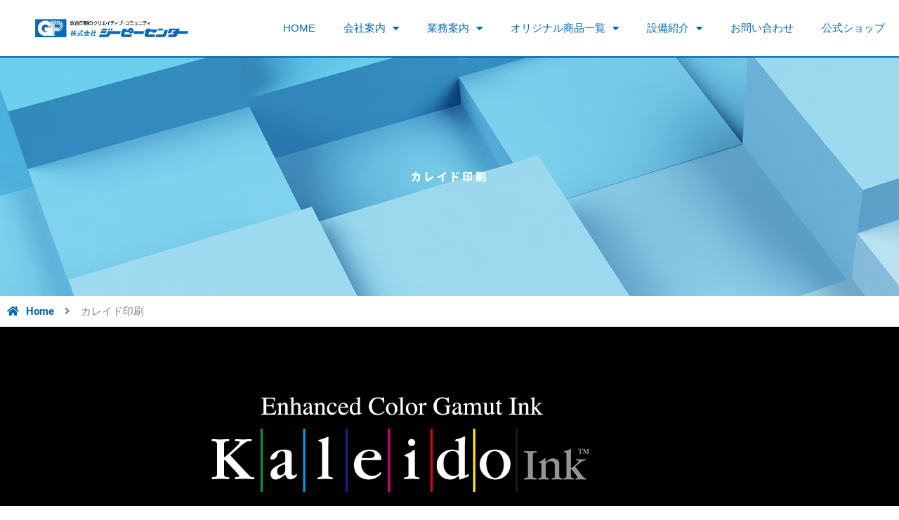

--- FILE ---
content_type: text/html; charset=UTF-8
request_url: https://gpcenter.co.jp/kaleido/
body_size: 39477
content:
<!DOCTYPE html>
<html lang="ja" prefix="og: https://ogp.me/ns#">
<head>
<meta charset="UTF-8">
<meta name="viewport" content="width=device-width, initial-scale=1">
<link rel="profile" href="https://gmpg.org/xfn/11">
<!-- Search Engine Optimization by Rank Math - https://rankmath.com/ -->
<title>カレイド印刷 | 株式会社ジーピーセンター</title>
<meta name="description" content="RGBデータを印刷する場合、CMYKに変換する必要があります。カレイドインキでは、今までCMYK変換する際に失われていた色域を広く再現することが可能となります。"/>
<meta name="robots" content="follow, index, max-snippet:-1, max-video-preview:-1, max-image-preview:large"/>
<link rel="canonical" href="https://gpcenter.co.jp/kaleido/"/>
<meta property="og:locale" content="ja_JP"/>
<meta property="og:type" content="article"/>
<meta property="og:title" content="カレイド印刷 | 株式会社ジーピーセンター"/>
<meta property="og:description" content="RGBデータを印刷する場合、CMYKに変換する必要があります。カレイドインキでは、今までCMYK変換する際に失われていた色域を広く再現することが可能となります。"/>
<meta property="og:url" content="https://gpcenter.co.jp/kaleido/"/>
<meta property="og:site_name" content="株式会社ジーピーセンター"/>
<meta property="og:updated_time" content="2023-04-07T10:20:07+09:00"/>
<meta property="og:image" content="https://gpcenter.co.jp/wp-content/uploads/2022/04/logo.png"/>
<meta property="og:image:secure_url" content="https://gpcenter.co.jp/wp-content/uploads/2022/04/logo.png"/>
<meta property="og:image:width" content="869"/>
<meta property="og:image:height" content="218"/>
<meta property="og:image:alt" content="カレイドロゴ"/>
<meta property="og:image:type" content="image/png"/>
<meta property="article:published_time" content="2022-04-26T15:50:23+09:00"/>
<meta property="article:modified_time" content="2023-04-07T10:20:07+09:00"/>
<meta name="twitter:card" content="summary_large_image"/>
<meta name="twitter:title" content="カレイド印刷 | 株式会社ジーピーセンター"/>
<meta name="twitter:description" content="RGBデータを印刷する場合、CMYKに変換する必要があります。カレイドインキでは、今までCMYK変換する際に失われていた色域を広く再現することが可能となります。"/>
<meta name="twitter:image" content="https://gpcenter.co.jp/wp-content/uploads/2022/04/logo.png"/>
<meta name="twitter:label1" content="読む時間"/>
<meta name="twitter:data1" content="一分未満"/>
<style id='wp-img-auto-sizes-contain-inline-css'>img:is([sizes=auto i],[sizes^="auto," i]){contain-intrinsic-size:3000px 1500px}</style><link rel='stylesheet' id='astra-theme-css-css' href='https://gpcenter.co.jp/wp-content/themes/astra/assets/css/minified/style.min.css?ver=4.12.0' media='all'/><style id='astra-theme-css-inline-css'>@font-face{font-family:"Astra";src:url(https://gpcenter.co.jp/wp-content/themes/astra/assets/fonts/astra.woff) format("woff") , url(https://gpcenter.co.jp/wp-content/themes/astra/assets/fonts/astra.ttf) format("truetype") , url(https://gpcenter.co.jp/wp-content/themes/astra/assets/fonts/astra.svg#astra) format("svg");font-weight:normal;font-style:normal;font-display:fallback}.ast-no-sidebar .entry-content .alignfull{margin-left: calc( -50vw + 50%);margin-right: calc( -50vw + 50%);max-width:100vw;width:100vw}.ast-no-sidebar .entry-content .alignwide{margin-left: calc(-41vw + 50%);margin-right: calc(-41vw + 50%);max-width:unset;width:unset}.ast-no-sidebar .entry-content .alignfull .alignfull,.ast-no-sidebar .entry-content .alignfull .alignwide,.ast-no-sidebar .entry-content .alignwide .alignfull,.ast-no-sidebar .entry-content .alignwide .alignwide,.ast-no-sidebar .entry-content .wp-block-column .alignfull,.ast-no-sidebar .entry-content .wp-block-column .alignwide{width:100%;margin-left:auto;margin-right:auto}.wp-block-gallery,.blocks-gallery-grid{margin:0}.wp-block-separator{max-width:100px}.wp-block-separator.is-style-wide,.wp-block-separator.is-style-dots{max-width:none}.entry-content .has-2-columns .wp-block-column:first-child{padding-right:10px}.entry-content .has-2-columns .wp-block-column:last-child{padding-left:10px}@media (max-width:782px){.entry-content .wp-block-columns .wp-block-column{flex-basis:100%}.entry-content .has-2-columns .wp-block-column:first-child{padding-right:0}.entry-content .has-2-columns .wp-block-column:last-child{padding-left:0}}body .entry-content .wp-block-latest-posts{margin-left:0}body .entry-content .wp-block-latest-posts li{list-style:none}.ast-no-sidebar .ast-container .entry-content .wp-block-latest-posts{margin-left:0}.ast-header-break-point .entry-content .alignwide{margin-left:auto;margin-right:auto}.entry-content .blocks-gallery-item img{margin-bottom:auto}.wp-block-pullquote{border-top:4px solid #555d66;border-bottom:4px solid #555d66;color:#40464d}:root{--ast-post-nav-space:0;--ast-container-default-xlg-padding:6.67em;--ast-container-default-lg-padding:5.67em;--ast-container-default-slg-padding:4.34em;--ast-container-default-md-padding:3.34em;--ast-container-default-sm-padding:6.67em;--ast-container-default-xs-padding:2.4em;--ast-container-default-xxs-padding:1.4em;--ast-code-block-background:#eee;--ast-comment-inputs-background:#fafafa;--ast-normal-container-width:1200px;--ast-narrow-container-width:750px;--ast-blog-title-font-weight:normal;--ast-blog-meta-weight:inherit;--ast-global-color-primary:var(--ast-global-color-5);--ast-global-color-secondary:var(--ast-global-color-4);--ast-global-color-alternate-background:var(--ast-global-color-7);--ast-global-color-subtle-background:var(--ast-global-color-6);--ast-bg-style-guide:var(--ast-global-color-secondary,--ast-global-color-5);--ast-shadow-style-guide:0px 0px 4px 0 #00000057;--ast-global-dark-bg-style:#fff;--ast-global-dark-lfs:#fbfbfb;--ast-widget-bg-color:#fafafa;--ast-wc-container-head-bg-color:#fbfbfb;--ast-title-layout-bg:#eee;--ast-search-border-color:#e7e7e7;--ast-lifter-hover-bg:#e6e6e6;--ast-gallery-block-color:#000;--srfm-color-input-label:var(--ast-global-color-2)}html{font-size:93.75%}a,.page-title{color:var(--ast-global-color-0)}a:hover,a:focus{color:var(--ast-global-color-1)}body,button,input,select,textarea,.ast-button,.ast-custom-button{font-family:-apple-system,BlinkMacSystemFont,Segoe\ UI,Roboto,Oxygen-Sans,Ubuntu,Cantarell,Helvetica\ Neue,sans-serif;font-weight:inherit;font-size:15px;font-size:1rem;line-height:var(--ast-body-line-height,1.65em)}blockquote{color:var(--ast-global-color-3)}.ast-site-identity .site-title a{color:var(--ast-global-color-2)}.site-title{font-size:35px;font-size:2.3333333333333rem;display:block}.site-header .site-description{font-size:15px;font-size:1rem;display:none}.entry-title{font-size:26px;font-size:1.7333333333333rem}.archive .ast-article-post .ast-article-inner,.blog .ast-article-post .ast-article-inner,.archive .ast-article-post .ast-article-inner:hover,.blog .ast-article-post .ast-article-inner:hover{overflow:hidden}h1,.entry-content :where(h1){font-size:40px;font-size:2.6666666666667rem;line-height:1.4em}h2,.entry-content :where(h2){font-size:32px;font-size:2.1333333333333rem;line-height:1.3em}h3,.entry-content :where(h3){font-size:26px;font-size:1.7333333333333rem;line-height:1.3em}h4,.entry-content :where(h4){font-size:24px;font-size:1.6rem;line-height:1.2em}h5,.entry-content :where(h5){font-size:20px;font-size:1.3333333333333rem;line-height:1.2em}h6,.entry-content :where(h6){font-size:16px;font-size:1.0666666666667rem;line-height:1.25em}::selection{background-color:var(--ast-global-color-0);color:#fff}body,h1,h2,h3,h4,h5,h6,.entry-title a,.entry-content :where(h1,h2,h3,h4,h5,h6){color:var(--ast-global-color-3)}.tagcloud a:hover,.tagcloud a:focus,.tagcloud a.current-item{color:#fff;border-color:var(--ast-global-color-0);background-color:var(--ast-global-color-0)}input:focus,input[type="text"]:focus,input[type="email"]:focus,input[type="url"]:focus,input[type="password"]:focus,input[type="reset"]:focus,input[type="search"]:focus,textarea:focus{border-color:var(--ast-global-color-0)}input[type="radio"]:checked,input[type="reset"],input[type="checkbox"]:checked,input[type="checkbox"]:hover:checked,input[type="checkbox"]:focus:checked,input[type="range"]::-webkit-slider-thumb{border-color:var(--ast-global-color-0);background-color:var(--ast-global-color-0);box-shadow:none}.site-footer a:hover+.post-count,.site-footer a:focus+.post-count{background:var(--ast-global-color-0);border-color:var(--ast-global-color-0)}.single .nav-links .nav-previous,.single .nav-links .nav-next{color:var(--ast-global-color-0)}.entry-meta,.entry-meta *{line-height:1.45;color:var(--ast-global-color-0)}.entry-meta a:not(.ast-button):hover,.entry-meta a:not(.ast-button):hover *,.entry-meta a:not(.ast-button):focus,.entry-meta a:not(.ast-button):focus *,.page-links > .page-link,.page-links .page-link:hover,.post-navigation a:hover{color:var(--ast-global-color-1)}#cat option,.secondary .calendar_wrap thead a,.secondary .calendar_wrap thead a:visited{color:var(--ast-global-color-0)}.secondary .calendar_wrap #today,.ast-progress-val span{background:var(--ast-global-color-0)}.secondary a:hover+.post-count,.secondary a:focus+.post-count{background:var(--ast-global-color-0);border-color:var(--ast-global-color-0)}.calendar_wrap #today>a{color:#fff}.page-links .page-link,.single .post-navigation a{color:var(--ast-global-color-0)}.ast-search-menu-icon .search-form button.search-submit{padding:0 4px}.ast-search-menu-icon form.search-form{padding-right:0}.ast-header-search .ast-search-menu-icon.ast-dropdown-active .search-form,.ast-header-search .ast-search-menu-icon.ast-dropdown-active .search-field:focus{transition:all .2s}.search-form input.search-field:focus{outline:none}.widget-title,.widget .wp-block-heading{font-size:21px;font-size:1.4rem;color:var(--ast-global-color-3)}.ast-search-menu-icon.slide-search a:focus-visible:focus-visible,.astra-search-icon:focus-visible,#close:focus-visible,a:focus-visible,.ast-menu-toggle:focus-visible,.site .skip-link:focus-visible,.wp-block-loginout input:focus-visible,.wp-block-search.wp-block-search__button-inside .wp-block-search__inside-wrapper,.ast-header-navigation-arrow:focus-visible,.ast-orders-table__row .ast-orders-table__cell:focus-visible,a#ast-apply-coupon:focus-visible,#ast-apply-coupon:focus-visible,#close:focus-visible,.button.search-submit:focus-visible,#search_submit:focus,.normal-search:focus-visible,.ast-header-account-wrap:focus-visible,.astra-cart-drawer-close:focus,.ast-single-variation:focus,.ast-button:focus,.ast-builder-button-wrap:has(.ast-custom-button-link:focus),.ast-builder-button-wrap .ast-custom-button-link:focus{outline-style:dotted;outline-color:inherit;outline-width:thin}input:focus,input[type="text"]:focus,input[type="email"]:focus,input[type="url"]:focus,input[type="password"]:focus,input[type="reset"]:focus,input[type="search"]:focus,input[type="number"]:focus,textarea:focus,.wp-block-search__input:focus,[data-section="section-header-mobile-trigger"] .ast-button-wrap .ast-mobile-menu-trigger-minimal:focus,.ast-mobile-popup-drawer.active .menu-toggle-close:focus,#ast-scroll-top:focus,#coupon_code:focus,#ast-coupon-code:focus{border-style:dotted;border-color:inherit;border-width:thin}input{outline:none}.main-header-menu .menu-link,.ast-header-custom-item a{color:var(--ast-global-color-3)}.main-header-menu .menu-item:hover>.menu-link,.main-header-menu .menu-item:hover>.ast-menu-toggle,.main-header-menu .ast-masthead-custom-menu-items a:hover,.main-header-menu .menu-item.focus>.menu-link,.main-header-menu .menu-item.focus>.ast-menu-toggle,.main-header-menu .current-menu-item>.menu-link,.main-header-menu .current-menu-ancestor>.menu-link,.main-header-menu .current-menu-item>.ast-menu-toggle,.main-header-menu .current-menu-ancestor>.ast-menu-toggle{color:var(--ast-global-color-0)}.header-main-layout-3 .ast-main-header-bar-alignment{margin-right:auto}.header-main-layout-2 .site-header-section-left .ast-site-identity{text-align:left}.ast-logo-title-inline .site-logo-img{padding-right:1em}.site-logo-img img{transition:all .2s linear}body .ast-oembed-container *{position:absolute;top:0;width:100%;height:100%;left:0}body .wp-block-embed-pocket-casts .ast-oembed-container *{position:unset}.ast-header-break-point .ast-mobile-menu-buttons-minimal.menu-toggle{background:transparent;color:var(--ast-global-color-0)}.ast-header-break-point .ast-mobile-menu-buttons-outline.menu-toggle{background:transparent;border:1px solid var(--ast-global-color-0);color:var(--ast-global-color-0)}.ast-header-break-point .ast-mobile-menu-buttons-fill.menu-toggle{background:var(--ast-global-color-0)}.ast-single-post-featured-section+article{margin-top:2em}.site-content .ast-single-post-featured-section img{width:100%;overflow:hidden;object-fit:cover}.site>.ast-single-related-posts-container{margin-top:0}@media (min-width:922px){.ast-desktop .ast-container--narrow{max-width:var(--ast-narrow-container-width);margin:0 auto}}.ast-page-builder-template .hentry{margin:0}.ast-page-builder-template .site-content>.ast-container{max-width:100%;padding:0}.ast-page-builder-template .site .site-content #primary{padding:0;margin:0}.ast-page-builder-template .no-results{text-align:center;margin:4em auto}.ast-page-builder-template .ast-pagination{padding:2em}.ast-page-builder-template .entry-header.ast-no-title.ast-no-thumbnail{margin-top:0}.ast-page-builder-template .entry-header.ast-header-without-markup{margin-top:0;margin-bottom:0}.ast-page-builder-template .entry-header.ast-no-title.ast-no-meta{margin-bottom:0}.ast-page-builder-template.single .post-navigation{padding-bottom:2em}.ast-page-builder-template.single-post .site-content>.ast-container{max-width:100%}.ast-page-builder-template .entry-header{margin-top:4em;margin-left:auto;margin-right:auto;padding-left:20px;padding-right:20px}.single.ast-page-builder-template .entry-header{padding-left:20px;padding-right:20px}.ast-page-builder-template .ast-archive-description{margin:4em auto 0;padding-left:20px;padding-right:20px}.ast-page-builder-template.ast-no-sidebar .entry-content .alignwide{margin-left:0;margin-right:0}.footer-adv .footer-adv-overlay{border-top-style:solid;border-top-color:#7a7a7a}.wp-block-buttons.aligncenter{justify-content:center}@media (min-width:1200px){.wp-block-group .has-background{padding:20px}}.wp-block-image.aligncenter{margin-left:auto;margin-right:auto}.wp-block-table.aligncenter{margin-left:auto;margin-right:auto}.wp-block-buttons .wp-block-button.is-style-outline .wp-block-button__link.wp-element-button,.ast-outline-button,.wp-block-uagb-buttons-child .uagb-buttons-repeater.ast-outline-button{border-top-width:2px;border-right-width:2px;border-bottom-width:2px;border-left-width:2px;font-family:inherit;font-weight:inherit;line-height:1em}.wp-block-button .wp-block-button__link.wp-element-button.is-style-outline:not(.has-background),.wp-block-button.is-style-outline>.wp-block-button__link.wp-element-button:not(.has-background),.ast-outline-button{background-color:transparent}.entry-content[data-ast-blocks-layout]>figure{margin-bottom:1em}.elementor-widget-container .elementor-loop-container .e-loop-item[data-elementor-type="loop-item"]{width:100%}@media (max-width:921px){.ast-left-sidebar #content>.ast-container{display:flex;flex-direction:column-reverse;width:100%}.ast-separate-container .ast-article-post,.ast-separate-container .ast-article-single{padding:1.5em 2.14em}.ast-author-box img.avatar{margin:20px 0 0 0}}@media (min-width:922px){.ast-separate-container.ast-right-sidebar #primary,.ast-separate-container.ast-left-sidebar #primary{border:0}.search-no-results.ast-separate-container #primary{margin-bottom:4em}}.elementor-widget-button .elementor-button{border-style:solid;text-decoration:none;border-top-width:0;border-right-width:0;border-left-width:0;border-bottom-width:0}body .elementor-button.elementor-size-sm,body .elementor-button.elementor-size-xs,body .elementor-button.elementor-size-md,body .elementor-button.elementor-size-lg,body .elementor-button.elementor-size-xl,body .elementor-button{padding-top:10px;padding-right:40px;padding-bottom:10px;padding-left:40px}.wp-block-button .wp-block-button__link{color:#fff}.elementor-widget-button .elementor-button{line-height:1em}.wp-block-button .wp-block-button__link:hover,.wp-block-button .wp-block-button__link:focus{color:#fff;background-color:var(--ast-global-color-1);border-color:var(--ast-global-color-1)}.elementor-widget-heading h1.elementor-heading-title{line-height:1.4em}.elementor-widget-heading h2.elementor-heading-title{line-height:1.3em}.elementor-widget-heading h3.elementor-heading-title{line-height:1.3em}.elementor-widget-heading h4.elementor-heading-title{line-height:1.2em}.elementor-widget-heading h5.elementor-heading-title{line-height:1.2em}.elementor-widget-heading h6.elementor-heading-title{line-height:1.25em}.wp-block-button .wp-block-button__link{border-top-width:0;border-right-width:0;border-left-width:0;border-bottom-width:0;border-color:var(--ast-global-color-0);background-color:var(--ast-global-color-0);color:#fff;font-family:inherit;font-weight:inherit;line-height:1em;padding-top:10px;padding-right:40px;padding-bottom:10px;padding-left:40px}.menu-toggle,button,.ast-button,.ast-custom-button,.button,input#submit,input[type="button"],input[type="submit"],input[type="reset"]{border-style:solid;border-top-width:0;border-right-width:0;border-left-width:0;border-bottom-width:0;color:#fff;border-color:var(--ast-global-color-0);background-color:var(--ast-global-color-0);padding-top:10px;padding-right:40px;padding-bottom:10px;padding-left:40px;font-family:inherit;font-weight:inherit;line-height:1em}button:focus,.menu-toggle:hover,button:hover,.ast-button:hover,.ast-custom-button:hover .button:hover,.ast-custom-button:hover,input[type="reset"]:hover,input[type="reset"]:focus,input#submit:hover,input#submit:focus,input[type="button"]:hover,input[type="button"]:focus,input[type="submit"]:hover,input[type="submit"]:focus{color:#fff;background-color:var(--ast-global-color-1);border-color:var(--ast-global-color-1)}@media (max-width:921px){.ast-mobile-header-stack .main-header-bar .ast-search-menu-icon{display:inline-block}.ast-header-break-point.ast-header-custom-item-outside .ast-mobile-header-stack .main-header-bar .ast-search-icon{margin:0}.ast-comment-avatar-wrap img{max-width:2.5em}.ast-comment-meta{padding:0 1.8888em 1.3333em}.ast-separate-container .ast-comment-list li.depth-1{padding:1.5em 2.14em}.ast-separate-container .comment-respond{padding:2em 2.14em}}@media (min-width:544px){.ast-container{max-width:100%}}@media (max-width:544px){.ast-separate-container .ast-article-post,.ast-separate-container .ast-article-single,.ast-separate-container .comments-title,.ast-separate-container .ast-archive-description{padding:1.5em 1em}.ast-separate-container #content .ast-container{padding-left:.54em;padding-right:.54em}.ast-separate-container .ast-comment-list .bypostauthor{padding:.5em}.ast-search-menu-icon.ast-dropdown-active .search-field{width:170px}.site-branding img,.site-header .site-logo-img .custom-logo-link img{max-width:100%}}#ast-mobile-header .ast-site-header-cart-li a{pointer-events:none}.ast-no-sidebar.ast-separate-container .entry-content .alignfull{margin-left:-6.67em;margin-right:-6.67em;width:auto}@media (max-width:1200px){.ast-no-sidebar.ast-separate-container .entry-content .alignfull{margin-left:-2.4em;margin-right:-2.4em}}@media (max-width:768px){.ast-no-sidebar.ast-separate-container .entry-content .alignfull{margin-left:-2.14em;margin-right:-2.14em}}@media (max-width:544px){.ast-no-sidebar.ast-separate-container .entry-content .alignfull{margin-left:-1em;margin-right:-1em}}.ast-no-sidebar.ast-separate-container .entry-content .alignwide{margin-left:-20px;margin-right:-20px}.ast-no-sidebar.ast-separate-container .entry-content .wp-block-column .alignfull,.ast-no-sidebar.ast-separate-container .entry-content .wp-block-column .alignwide{margin-left:auto;margin-right:auto;width:100%}@media (max-width:921px){.site-title{display:block}.site-header .site-description{display:none}h1,.entry-content :where(h1){font-size:30px}h2,.entry-content :where(h2){font-size:25px}h3,.entry-content :where(h3){font-size:20px}}@media (max-width:544px){.site-title{display:block}.site-header .site-description{display:none}h1,.entry-content :where(h1){font-size:30px}h2,.entry-content :where(h2){font-size:25px}h3,.entry-content :where(h3){font-size:20px}}@media (max-width:921px){html{font-size:85.5%}}@media (max-width:544px){html{font-size:85.5%}}@media (min-width:922px){.ast-container{max-width:1240px}}@media (max-width:921px){.main-header-bar .main-header-bar-navigation{display:none}}.ast-desktop .main-header-menu.submenu-with-border .sub-menu,.ast-desktop .main-header-menu.submenu-with-border .astra-full-megamenu-wrapper{border-color:var(--ast-global-color-0)}.ast-desktop .main-header-menu.submenu-with-border .sub-menu{border-top-width:2px;border-style:solid}.ast-desktop .main-header-menu.submenu-with-border .sub-menu .sub-menu{top:-2px}.ast-desktop .main-header-menu.submenu-with-border .sub-menu .menu-link,.ast-desktop .main-header-menu.submenu-with-border .children .menu-link{border-bottom-width:0;border-style:solid;border-color:#eaeaea}@media (min-width:922px){.main-header-menu .sub-menu .menu-item.ast-left-align-sub-menu:hover>.sub-menu,.main-header-menu .sub-menu .menu-item.ast-left-align-sub-menu.focus>.sub-menu{margin-left:-0}}.ast-small-footer{border-top-style:solid;border-top-width:1px;border-top-color:#7a7a7a}.ast-small-footer-wrap{text-align:center}.site .comments-area{padding-bottom:3em}.ast-header-break-point.ast-header-custom-item-inside .main-header-bar .main-header-bar-navigation .ast-search-icon{display:none}.ast-header-break-point.ast-header-custom-item-inside .main-header-bar .ast-search-menu-icon .search-form{padding:0;display:block;overflow:hidden}.ast-header-break-point .ast-header-custom-item .widget:last-child{margin-bottom:1em}.ast-header-custom-item .widget{margin:.5em;display:inline-block;vertical-align:middle}.ast-header-custom-item .widget p{margin-bottom:0}.ast-header-custom-item .widget li{width:auto}.ast-header-custom-item-inside .button-custom-menu-item .menu-link{display:none}.ast-header-custom-item-inside.ast-header-break-point .button-custom-menu-item .ast-custom-button-link{display:none}.ast-header-custom-item-inside.ast-header-break-point .button-custom-menu-item .menu-link{display:block}.ast-header-break-point.ast-header-custom-item-outside .main-header-bar .ast-search-icon{margin-right:1em}.ast-header-break-point.ast-header-custom-item-inside .main-header-bar .ast-search-menu-icon .search-field,.ast-header-break-point.ast-header-custom-item-inside .main-header-bar .ast-search-menu-icon.ast-inline-search .search-field{width:100%;padding-right:5.5em}.ast-header-break-point.ast-header-custom-item-inside .main-header-bar .ast-search-menu-icon .search-submit{display:block;position:absolute;height:100%;top:0;right:0;padding:0 1em;border-radius:0}.ast-header-break-point .ast-header-custom-item .ast-masthead-custom-menu-items{padding-left:20px;padding-right:20px;margin-bottom:1em;margin-top:1em}.ast-header-custom-item-inside.ast-header-break-point .button-custom-menu-item{padding-left:0;padding-right:0;margin-top:0;margin-bottom:0}.astra-icon-down_arrow::after{content:"\e900";font-family:Astra}.astra-icon-close::after{content:"\e5cd";font-family:Astra}.astra-icon-drag_handle::after{content:"\e25d";font-family:Astra}.astra-icon-format_align_justify::after{content:"\e235";font-family:Astra}.astra-icon-menu::after{content:"\e5d2";font-family:Astra}.astra-icon-reorder::after{content:"\e8fe";font-family:Astra}.astra-icon-search::after{content:"\e8b6";font-family:Astra}.astra-icon-zoom_in::after{content:"\e56b";font-family:Astra}.astra-icon-check-circle::after{content:"\e901";font-family:Astra}.astra-icon-shopping-cart::after{content:"\f07a";font-family:Astra}.astra-icon-shopping-bag::after{content:"\f290";font-family:Astra}.astra-icon-shopping-basket::after{content:"\f291";font-family:Astra}.astra-icon-circle-o::after{content:"\e903";font-family:Astra}.astra-icon-certificate::after{content:"\e902";font-family:Astra}blockquote{padding:1.2em}:root .has-ast-global-color-0-color{color:var(--ast-global-color-0)}:root .has-ast-global-color-0-background-color{background-color:var(--ast-global-color-0)}:root .wp-block-button .has-ast-global-color-0-color{color:var(--ast-global-color-0)}:root .wp-block-button .has-ast-global-color-0-background-color{background-color:var(--ast-global-color-0)}:root .has-ast-global-color-1-color{color:var(--ast-global-color-1)}:root .has-ast-global-color-1-background-color{background-color:var(--ast-global-color-1)}:root .wp-block-button .has-ast-global-color-1-color{color:var(--ast-global-color-1)}:root .wp-block-button .has-ast-global-color-1-background-color{background-color:var(--ast-global-color-1)}:root .has-ast-global-color-2-color{color:var(--ast-global-color-2)}:root .has-ast-global-color-2-background-color{background-color:var(--ast-global-color-2)}:root .wp-block-button .has-ast-global-color-2-color{color:var(--ast-global-color-2)}:root .wp-block-button .has-ast-global-color-2-background-color{background-color:var(--ast-global-color-2)}:root .has-ast-global-color-3-color{color:var(--ast-global-color-3)}:root .has-ast-global-color-3-background-color{background-color:var(--ast-global-color-3)}:root .wp-block-button .has-ast-global-color-3-color{color:var(--ast-global-color-3)}:root .wp-block-button .has-ast-global-color-3-background-color{background-color:var(--ast-global-color-3)}:root .has-ast-global-color-4-color{color:var(--ast-global-color-4)}:root .has-ast-global-color-4-background-color{background-color:var(--ast-global-color-4)}:root .wp-block-button .has-ast-global-color-4-color{color:var(--ast-global-color-4)}:root .wp-block-button .has-ast-global-color-4-background-color{background-color:var(--ast-global-color-4)}:root .has-ast-global-color-5-color{color:var(--ast-global-color-5)}:root .has-ast-global-color-5-background-color{background-color:var(--ast-global-color-5)}:root .wp-block-button .has-ast-global-color-5-color{color:var(--ast-global-color-5)}:root .wp-block-button .has-ast-global-color-5-background-color{background-color:var(--ast-global-color-5)}:root .has-ast-global-color-6-color{color:var(--ast-global-color-6)}:root .has-ast-global-color-6-background-color{background-color:var(--ast-global-color-6)}:root .wp-block-button .has-ast-global-color-6-color{color:var(--ast-global-color-6)}:root .wp-block-button .has-ast-global-color-6-background-color{background-color:var(--ast-global-color-6)}:root .has-ast-global-color-7-color{color:var(--ast-global-color-7)}:root .has-ast-global-color-7-background-color{background-color:var(--ast-global-color-7)}:root .wp-block-button .has-ast-global-color-7-color{color:var(--ast-global-color-7)}:root .wp-block-button .has-ast-global-color-7-background-color{background-color:var(--ast-global-color-7)}:root .has-ast-global-color-8-color{color:var(--ast-global-color-8)}:root .has-ast-global-color-8-background-color{background-color:var(--ast-global-color-8)}:root .wp-block-button .has-ast-global-color-8-color{color:var(--ast-global-color-8)}:root .wp-block-button .has-ast-global-color-8-background-color{background-color:var(--ast-global-color-8)}:root{--ast-global-color-0:#0170b9;--ast-global-color-1:#3a3a3a;--ast-global-color-2:#3a3a3a;--ast-global-color-3:#4b4f58;--ast-global-color-4:#f5f5f5;--ast-global-color-5:#fff;--ast-global-color-6:#e5e5e5;--ast-global-color-7:#424242;--ast-global-color-8:#000}:root{--ast-border-color:#ddd}.ast-single-entry-banner{-js-display:flex;display:flex;flex-direction:column;justify-content:center;text-align:center;position:relative;background:var(--ast-title-layout-bg)}.ast-single-entry-banner[data-banner-layout="layout-1"]{max-width:1200px;background:inherit;padding:20px 0}.ast-single-entry-banner[data-banner-width-type="custom"]{margin:0 auto;width:100%}.ast-single-entry-banner+.site-content .entry-header{margin-bottom:0}.site .ast-author-avatar{--ast-author-avatar-size: }a.ast-underline-text{text-decoration:underline}.ast-container>.ast-terms-link{position:relative;display:block}a.ast-button.ast-badge-tax{padding:4px 8px;border-radius:3px;font-size:inherit}header.entry-header{text-align:left}header.entry-header > *:not(:last-child){margin-bottom:10px}@media (max-width:921px){header.entry-header{text-align:left}}@media (max-width:544px){header.entry-header{text-align:left}}.ast-archive-entry-banner{-js-display:flex;display:flex;flex-direction:column;justify-content:center;text-align:center;position:relative;background:var(--ast-title-layout-bg)}.ast-archive-entry-banner[data-banner-width-type="custom"]{margin:0 auto;width:100%}.ast-archive-entry-banner[data-banner-layout="layout-1"]{background:inherit;padding:20px 0;text-align:left}body.archive .ast-archive-description{max-width:1200px;width:100%;text-align:left;padding-top:3em;padding-right:3em;padding-bottom:3em;padding-left:3em}body.archive .ast-archive-description .ast-archive-title,body.archive .ast-archive-description .ast-archive-title *{font-size:40px;font-size:2.6666666666667rem;text-transform:capitalize}body.archive .ast-archive-description > *:not(:last-child){margin-bottom:10px}@media (max-width:921px){body.archive .ast-archive-description{text-align:left}}@media (max-width:544px){body.archive .ast-archive-description{text-align:left}}.ast-breadcrumbs .trail-browse,.ast-breadcrumbs .trail-items,.ast-breadcrumbs .trail-items li{display:inline-block;margin:0;padding:0;border:none;background:inherit;text-indent:0;text-decoration:none}.ast-breadcrumbs .trail-browse{font-size:inherit;font-style:inherit;font-weight:inherit;color:inherit}.ast-breadcrumbs .trail-items{list-style:none}.trail-items li::after{padding:0 .3em;content:"\00bb"}.trail-items li:last-of-type::after{display:none}h1,h2,h3,h4,h5,h6,.entry-content :where(h1,h2,h3,h4,h5,h6){color:var(--ast-global-color-2)}.elementor-widget-heading .elementor-heading-title{margin:0}.elementor-page .ast-menu-toggle{color:unset!important;background:unset!important}.elementor-post.elementor-grid-item.hentry{margin-bottom:0}.woocommerce div.product .elementor-element.elementor-products-grid .related.products ul.products li.product,.elementor-element .elementor-wc-products .woocommerce[class*="columns-"] ul.products li.product{width:auto;margin:0;float:none}body .elementor hr{background-color:#ccc;margin:0}.ast-left-sidebar .elementor-section.elementor-section-stretched,.ast-right-sidebar .elementor-section.elementor-section-stretched{max-width:100%;left:0!important}.elementor-posts-container [CLASS*="ast-width-"]{width:100%}.elementor-template-full-width .ast-container{display:block}.elementor-screen-only,.screen-reader-text,.screen-reader-text span,.ui-helper-hidden-accessible{top:0!important}@media (max-width:544px){.elementor-element .elementor-wc-products .woocommerce[class*="columns-"] ul.products li.product{width:auto;margin:0}.elementor-element .woocommerce .woocommerce-result-count{float:none}}.ast-header-break-point .main-header-bar{border-bottom-width:1px}@media (min-width:922px){.main-header-bar{border-bottom-width:1px}}.main-header-menu .menu-item,#astra-footer-menu .menu-item,.main-header-bar .ast-masthead-custom-menu-items{-js-display:flex;display:flex;-webkit-box-pack:center;-webkit-justify-content:center;-moz-box-pack:center;-ms-flex-pack:center;justify-content:center;-webkit-box-orient:vertical;-webkit-box-direction:normal;-webkit-flex-direction:column;-moz-box-orient:vertical;-moz-box-direction:normal;-ms-flex-direction:column;flex-direction:column}.main-header-menu>.menu-item>.menu-link,#astra-footer-menu>.menu-item>.menu-link{height:100%;-webkit-box-align:center;-webkit-align-items:center;-moz-box-align:center;-ms-flex-align:center;align-items:center;-js-display:flex;display:flex}.ast-primary-menu-disabled .main-header-bar .ast-masthead-custom-menu-items{flex:unset}.main-header-menu .sub-menu .menu-item.menu-item-has-children>.menu-link:after{position:absolute;right:1em;top:50%;transform:translate(0,-50%) rotate(270deg)}.ast-header-break-point .main-header-bar .main-header-bar-navigation .page_item_has_children>.ast-menu-toggle::before,.ast-header-break-point .main-header-bar .main-header-bar-navigation .menu-item-has-children>.ast-menu-toggle::before,.ast-mobile-popup-drawer .main-header-bar-navigation .menu-item-has-children>.ast-menu-toggle::before,.ast-header-break-point .ast-mobile-header-wrap .main-header-bar-navigation .menu-item-has-children>.ast-menu-toggle::before{font-weight:bold;content:"\e900";font-family:Astra;text-decoration:inherit;display:inline-block}.ast-header-break-point .main-navigation ul.sub-menu .menu-item .menu-link:before{content:"\e900";font-family:Astra;font-size:.65em;text-decoration:inherit;display:inline-block;transform:translate(0,-2px) rotateZ(270deg);margin-right:5px}.widget_search .search-form:after{font-family:Astra;font-size:1.2em;font-weight:normal;content:"\e8b6";position:absolute;top:50%;right:15px;transform:translate(0,-50%)}.astra-search-icon::before{content:"\e8b6";font-family:Astra;font-style:normal;font-weight:normal;text-decoration:inherit;text-align:center;-webkit-font-smoothing:antialiased;-moz-osx-font-smoothing:grayscale;z-index:3}.main-header-bar .main-header-bar-navigation .page_item_has_children>a:after,.main-header-bar .main-header-bar-navigation .menu-item-has-children>a:after,.menu-item-has-children .ast-header-navigation-arrow:after{content:"\e900";display:inline-block;font-family:Astra;font-size:.6rem;font-weight:bold;text-rendering:auto;-webkit-font-smoothing:antialiased;-moz-osx-font-smoothing:grayscale;margin-left:10px;line-height:normal}.menu-item-has-children .sub-menu .ast-header-navigation-arrow:after{margin-left:0}.ast-mobile-popup-drawer .main-header-bar-navigation .ast-submenu-expanded>.ast-menu-toggle::before{transform:rotateX(180deg)}.ast-header-break-point .main-header-bar-navigation .menu-item-has-children>.menu-link:after{display:none}@media (min-width:922px){.ast-builder-menu .main-navigation>ul>li:last-child a{margin-right:0}}.ast-separate-container .ast-article-inner{background-color:transparent;background-image:none}.ast-separate-container .ast-article-post{background-color:var(--ast-global-color-5)}@media (max-width:921px){.ast-separate-container .ast-article-post{background-color:var(--ast-global-color-5)}}@media (max-width:544px){.ast-separate-container .ast-article-post{background-color:var(--ast-global-color-5)}}.ast-separate-container .ast-article-single:not(.ast-related-post), .ast-separate-container .error-404, .ast-separate-container .no-results, .single.ast-separate-container  .ast-author-meta, .ast-separate-container .related-posts-title-wrapper, .ast-separate-container .comments-count-wrapper, .ast-box-layout.ast-plain-container .site-content, .ast-padded-layout.ast-plain-container .site-content, .ast-separate-container .ast-archive-description, .ast-separate-container .comments-area .comment-respond, .ast-separate-container .comments-area .ast-comment-list li, .ast-separate-container .comments-area .comments-title{background-color:var(--ast-global-color-5)}@media (max-width:921px){.ast-separate-container .ast-article-single:not(.ast-related-post), .ast-separate-container .error-404, .ast-separate-container .no-results, .single.ast-separate-container  .ast-author-meta, .ast-separate-container .related-posts-title-wrapper, .ast-separate-container .comments-count-wrapper, .ast-box-layout.ast-plain-container .site-content, .ast-padded-layout.ast-plain-container .site-content, .ast-separate-container .ast-archive-description{background-color:var(--ast-global-color-5)}}@media (max-width:544px){.ast-separate-container .ast-article-single:not(.ast-related-post), .ast-separate-container .error-404, .ast-separate-container .no-results, .single.ast-separate-container  .ast-author-meta, .ast-separate-container .related-posts-title-wrapper, .ast-separate-container .comments-count-wrapper, .ast-box-layout.ast-plain-container .site-content, .ast-padded-layout.ast-plain-container .site-content, .ast-separate-container .ast-archive-description{background-color:var(--ast-global-color-5)}}.ast-separate-container.ast-two-container #secondary .widget{background-color:var(--ast-global-color-5)}@media (max-width:921px){.ast-separate-container.ast-two-container #secondary .widget{background-color:var(--ast-global-color-5)}}@media (max-width:544px){.ast-separate-container.ast-two-container #secondary .widget{background-color:var(--ast-global-color-5)}}:root{--e-global-color-astglobalcolor0:#0170b9;--e-global-color-astglobalcolor1:#3a3a3a;--e-global-color-astglobalcolor2:#3a3a3a;--e-global-color-astglobalcolor3:#4b4f58;--e-global-color-astglobalcolor4:#f5f5f5;--e-global-color-astglobalcolor5:#fff;--e-global-color-astglobalcolor6:#e5e5e5;--e-global-color-astglobalcolor7:#424242;--e-global-color-astglobalcolor8:#000}</style><link rel='stylesheet' id='premium-addons-css' href='https://gpcenter.co.jp/wp-content/plugins/premium-addons-for-elementor/assets/frontend/min-css/premium-addons.min.css?ver=4.11.64' media='all'/><link rel='stylesheet' id='anwp-pg-styles-css' href='https://gpcenter.co.jp/wp-content/plugins/anwp-post-grid-for-elementor/public/css/styles.min.css?ver=1.3.3' media='all'/><style id='wp-emoji-styles-inline-css'>img.wp-smiley,img.emoji{display:inline!important;border:none!important;box-shadow:none!important;height:1em!important;width:1em!important;margin:0 .07em!important;vertical-align:-.1em!important;background:none!important;padding:0!important}</style><link rel='stylesheet' id='jet-engine-frontend-css' href='https://gpcenter.co.jp/wp-content/plugins/jet-engine/assets/css/frontend.css?ver=3.8.2.1' media='all'/><style id='filebird-block-filebird-gallery-style-inline-css'>ul.filebird-block-filebird-gallery{margin:auto!important;padding:0!important;width:100%}ul.filebird-block-filebird-gallery.layout-grid{display:grid;grid-gap:20px;align-items:stretch;grid-template-columns:repeat(var(--columns),1fr);justify-items:stretch}ul.filebird-block-filebird-gallery.layout-grid li img{border:1px solid #ccc;box-shadow:2px 2px 6px 0 rgba(0,0,0,.3);height:100%;max-width:100%;-o-object-fit:cover;object-fit:cover;width:100%}ul.filebird-block-filebird-gallery.layout-masonry{-moz-column-count:var(--columns);-moz-column-gap:var(--space);column-gap:var(--space);-moz-column-width:var(--min-width);columns:var(--min-width) var(--columns);display:block;overflow:auto}ul.filebird-block-filebird-gallery.layout-masonry li{margin-bottom:var(--space)}ul.filebird-block-filebird-gallery li{list-style:none}ul.filebird-block-filebird-gallery li figure{height:100%;margin:0;padding:0;position:relative;width:100%}ul.filebird-block-filebird-gallery li figure figcaption{background:linear-gradient(0deg,rgba(0,0,0,.7),rgba(0,0,0,.3) 70%,transparent);bottom:0;box-sizing:border-box;color:#fff;font-size:.8em;margin:0;max-height:100%;overflow:auto;padding:3em .77em .7em;position:absolute;text-align:center;width:100%;z-index:2}ul.filebird-block-filebird-gallery li figure figcaption a{color:inherit}</style><style id='global-styles-inline-css'>:root{--wp--preset--aspect-ratio--square:1;--wp--preset--aspect-ratio--4-3: 4/3;--wp--preset--aspect-ratio--3-4: 3/4;--wp--preset--aspect-ratio--3-2: 3/2;--wp--preset--aspect-ratio--2-3: 2/3;--wp--preset--aspect-ratio--16-9: 16/9;--wp--preset--aspect-ratio--9-16: 9/16;--wp--preset--color--black:#000;--wp--preset--color--cyan-bluish-gray:#abb8c3;--wp--preset--color--white:#fff;--wp--preset--color--pale-pink:#f78da7;--wp--preset--color--vivid-red:#cf2e2e;--wp--preset--color--luminous-vivid-orange:#ff6900;--wp--preset--color--luminous-vivid-amber:#fcb900;--wp--preset--color--light-green-cyan:#7bdcb5;--wp--preset--color--vivid-green-cyan:#00d084;--wp--preset--color--pale-cyan-blue:#8ed1fc;--wp--preset--color--vivid-cyan-blue:#0693e3;--wp--preset--color--vivid-purple:#9b51e0;--wp--preset--color--ast-global-color-0:var(--ast-global-color-0);--wp--preset--color--ast-global-color-1:var(--ast-global-color-1);--wp--preset--color--ast-global-color-2:var(--ast-global-color-2);--wp--preset--color--ast-global-color-3:var(--ast-global-color-3);--wp--preset--color--ast-global-color-4:var(--ast-global-color-4);--wp--preset--color--ast-global-color-5:var(--ast-global-color-5);--wp--preset--color--ast-global-color-6:var(--ast-global-color-6);--wp--preset--color--ast-global-color-7:var(--ast-global-color-7);--wp--preset--color--ast-global-color-8:var(--ast-global-color-8);--wp--preset--gradient--vivid-cyan-blue-to-vivid-purple:linear-gradient(135deg,#0693e3 0%,#9b51e0 100%);--wp--preset--gradient--light-green-cyan-to-vivid-green-cyan:linear-gradient(135deg,#7adcb4 0%,#00d082 100%);--wp--preset--gradient--luminous-vivid-amber-to-luminous-vivid-orange:linear-gradient(135deg,#fcb900 0%,#ff6900 100%);--wp--preset--gradient--luminous-vivid-orange-to-vivid-red:linear-gradient(135deg,#ff6900 0%,#cf2e2e 100%);--wp--preset--gradient--very-light-gray-to-cyan-bluish-gray:linear-gradient(135deg,#eee 0%,#a9b8c3 100%);--wp--preset--gradient--cool-to-warm-spectrum:linear-gradient(135deg,#4aeadc 0%,#9778d1 20%,#cf2aba 40%,#ee2c82 60%,#fb6962 80%,#fef84c 100%);--wp--preset--gradient--blush-light-purple:linear-gradient(135deg,#ffceec 0%,#9896f0 100%);--wp--preset--gradient--blush-bordeaux:linear-gradient(135deg,#fecda5 0%,#fe2d2d 50%,#6b003e 100%);--wp--preset--gradient--luminous-dusk:linear-gradient(135deg,#ffcb70 0%,#c751c0 50%,#4158d0 100%);--wp--preset--gradient--pale-ocean:linear-gradient(135deg,#fff5cb 0%,#b6e3d4 50%,#33a7b5 100%);--wp--preset--gradient--electric-grass:linear-gradient(135deg,#caf880 0%,#71ce7e 100%);--wp--preset--gradient--midnight:linear-gradient(135deg,#020381 0%,#2874fc 100%);--wp--preset--font-size--small:13px;--wp--preset--font-size--medium:20px;--wp--preset--font-size--large:36px;--wp--preset--font-size--x-large:42px;--wp--preset--spacing--20:.44rem;--wp--preset--spacing--30:.67rem;--wp--preset--spacing--40:1rem;--wp--preset--spacing--50:1.5rem;--wp--preset--spacing--60:2.25rem;--wp--preset--spacing--70:3.38rem;--wp--preset--spacing--80:5.06rem;--wp--preset--shadow--natural:6px 6px 9px rgba(0,0,0,.2);--wp--preset--shadow--deep:12px 12px 50px rgba(0,0,0,.4);--wp--preset--shadow--sharp:6px 6px 0 rgba(0,0,0,.2);--wp--preset--shadow--outlined:6px 6px 0 -3px #fff , 6px 6px #000;--wp--preset--shadow--crisp:6px 6px 0 #000}:root{--wp--style--global--content-size:var(--wp--custom--ast-content-width-size);--wp--style--global--wide-size:var(--wp--custom--ast-wide-width-size)}:where(body) {margin:0}.wp-site-blocks>.alignleft{float:left;margin-right:2em}.wp-site-blocks>.alignright{float:right;margin-left:2em}.wp-site-blocks>.aligncenter{justify-content:center;margin-left:auto;margin-right:auto}:where(.wp-site-blocks) > * {margin-block-start:24px;margin-block-end:0}:where(.wp-site-blocks) > :first-child {margin-block-start:0}:where(.wp-site-blocks) > :last-child {margin-block-end:0}:root{--wp--style--block-gap:24px}:root :where(.is-layout-flow) > :first-child{margin-block-start:0}:root :where(.is-layout-flow) > :last-child{margin-block-end:0}:root :where(.is-layout-flow) > *{margin-block-start:24px;margin-block-end:0}:root :where(.is-layout-constrained) > :first-child{margin-block-start:0}:root :where(.is-layout-constrained) > :last-child{margin-block-end:0}:root :where(.is-layout-constrained) > *{margin-block-start:24px;margin-block-end:0}:root :where(.is-layout-flex){gap:24px}:root :where(.is-layout-grid){gap:24px}.is-layout-flow>.alignleft{float:left;margin-inline-start:0;margin-inline-end:2em}.is-layout-flow>.alignright{float:right;margin-inline-start:2em;margin-inline-end:0}.is-layout-flow>.aligncenter{margin-left:auto!important;margin-right:auto!important}.is-layout-constrained>.alignleft{float:left;margin-inline-start:0;margin-inline-end:2em}.is-layout-constrained>.alignright{float:right;margin-inline-start:2em;margin-inline-end:0}.is-layout-constrained>.aligncenter{margin-left:auto!important;margin-right:auto!important}.is-layout-constrained > :where(:not(.alignleft):not(.alignright):not(.alignfull)){max-width:var(--wp--style--global--content-size);margin-left:auto!important;margin-right:auto!important}.is-layout-constrained>.alignwide{max-width:var(--wp--style--global--wide-size)}body .is-layout-flex{display:flex}.is-layout-flex{flex-wrap:wrap;align-items:center}.is-layout-flex > :is(*, div){margin:0}body .is-layout-grid{display:grid}.is-layout-grid > :is(*, div){margin:0}body{padding-top:0;padding-right:0;padding-bottom:0;padding-left:0}a:where(:not(.wp-element-button)){text-decoration:none}:root :where(.wp-element-button, .wp-block-button__link){background-color:#32373c;border-width:0;color:#fff;font-family:inherit;font-size:inherit;font-style:inherit;font-weight:inherit;letter-spacing:inherit;line-height:inherit;padding-top: calc(0.667em + 2px);padding-right: calc(1.333em + 2px);padding-bottom: calc(0.667em + 2px);padding-left: calc(1.333em + 2px);text-decoration:none;text-transform:inherit}.has-black-color{color:var(--wp--preset--color--black)!important}.has-cyan-bluish-gray-color{color:var(--wp--preset--color--cyan-bluish-gray)!important}.has-white-color{color:var(--wp--preset--color--white)!important}.has-pale-pink-color{color:var(--wp--preset--color--pale-pink)!important}.has-vivid-red-color{color:var(--wp--preset--color--vivid-red)!important}.has-luminous-vivid-orange-color{color:var(--wp--preset--color--luminous-vivid-orange)!important}.has-luminous-vivid-amber-color{color:var(--wp--preset--color--luminous-vivid-amber)!important}.has-light-green-cyan-color{color:var(--wp--preset--color--light-green-cyan)!important}.has-vivid-green-cyan-color{color:var(--wp--preset--color--vivid-green-cyan)!important}.has-pale-cyan-blue-color{color:var(--wp--preset--color--pale-cyan-blue)!important}.has-vivid-cyan-blue-color{color:var(--wp--preset--color--vivid-cyan-blue)!important}.has-vivid-purple-color{color:var(--wp--preset--color--vivid-purple)!important}.has-ast-global-color-0-color{color:var(--wp--preset--color--ast-global-color-0)!important}.has-ast-global-color-1-color{color:var(--wp--preset--color--ast-global-color-1)!important}.has-ast-global-color-2-color{color:var(--wp--preset--color--ast-global-color-2)!important}.has-ast-global-color-3-color{color:var(--wp--preset--color--ast-global-color-3)!important}.has-ast-global-color-4-color{color:var(--wp--preset--color--ast-global-color-4)!important}.has-ast-global-color-5-color{color:var(--wp--preset--color--ast-global-color-5)!important}.has-ast-global-color-6-color{color:var(--wp--preset--color--ast-global-color-6)!important}.has-ast-global-color-7-color{color:var(--wp--preset--color--ast-global-color-7)!important}.has-ast-global-color-8-color{color:var(--wp--preset--color--ast-global-color-8)!important}.has-black-background-color{background-color:var(--wp--preset--color--black)!important}.has-cyan-bluish-gray-background-color{background-color:var(--wp--preset--color--cyan-bluish-gray)!important}.has-white-background-color{background-color:var(--wp--preset--color--white)!important}.has-pale-pink-background-color{background-color:var(--wp--preset--color--pale-pink)!important}.has-vivid-red-background-color{background-color:var(--wp--preset--color--vivid-red)!important}.has-luminous-vivid-orange-background-color{background-color:var(--wp--preset--color--luminous-vivid-orange)!important}.has-luminous-vivid-amber-background-color{background-color:var(--wp--preset--color--luminous-vivid-amber)!important}.has-light-green-cyan-background-color{background-color:var(--wp--preset--color--light-green-cyan)!important}.has-vivid-green-cyan-background-color{background-color:var(--wp--preset--color--vivid-green-cyan)!important}.has-pale-cyan-blue-background-color{background-color:var(--wp--preset--color--pale-cyan-blue)!important}.has-vivid-cyan-blue-background-color{background-color:var(--wp--preset--color--vivid-cyan-blue)!important}.has-vivid-purple-background-color{background-color:var(--wp--preset--color--vivid-purple)!important}.has-ast-global-color-0-background-color{background-color:var(--wp--preset--color--ast-global-color-0)!important}.has-ast-global-color-1-background-color{background-color:var(--wp--preset--color--ast-global-color-1)!important}.has-ast-global-color-2-background-color{background-color:var(--wp--preset--color--ast-global-color-2)!important}.has-ast-global-color-3-background-color{background-color:var(--wp--preset--color--ast-global-color-3)!important}.has-ast-global-color-4-background-color{background-color:var(--wp--preset--color--ast-global-color-4)!important}.has-ast-global-color-5-background-color{background-color:var(--wp--preset--color--ast-global-color-5)!important}.has-ast-global-color-6-background-color{background-color:var(--wp--preset--color--ast-global-color-6)!important}.has-ast-global-color-7-background-color{background-color:var(--wp--preset--color--ast-global-color-7)!important}.has-ast-global-color-8-background-color{background-color:var(--wp--preset--color--ast-global-color-8)!important}.has-black-border-color{border-color:var(--wp--preset--color--black)!important}.has-cyan-bluish-gray-border-color{border-color:var(--wp--preset--color--cyan-bluish-gray)!important}.has-white-border-color{border-color:var(--wp--preset--color--white)!important}.has-pale-pink-border-color{border-color:var(--wp--preset--color--pale-pink)!important}.has-vivid-red-border-color{border-color:var(--wp--preset--color--vivid-red)!important}.has-luminous-vivid-orange-border-color{border-color:var(--wp--preset--color--luminous-vivid-orange)!important}.has-luminous-vivid-amber-border-color{border-color:var(--wp--preset--color--luminous-vivid-amber)!important}.has-light-green-cyan-border-color{border-color:var(--wp--preset--color--light-green-cyan)!important}.has-vivid-green-cyan-border-color{border-color:var(--wp--preset--color--vivid-green-cyan)!important}.has-pale-cyan-blue-border-color{border-color:var(--wp--preset--color--pale-cyan-blue)!important}.has-vivid-cyan-blue-border-color{border-color:var(--wp--preset--color--vivid-cyan-blue)!important}.has-vivid-purple-border-color{border-color:var(--wp--preset--color--vivid-purple)!important}.has-ast-global-color-0-border-color{border-color:var(--wp--preset--color--ast-global-color-0)!important}.has-ast-global-color-1-border-color{border-color:var(--wp--preset--color--ast-global-color-1)!important}.has-ast-global-color-2-border-color{border-color:var(--wp--preset--color--ast-global-color-2)!important}.has-ast-global-color-3-border-color{border-color:var(--wp--preset--color--ast-global-color-3)!important}.has-ast-global-color-4-border-color{border-color:var(--wp--preset--color--ast-global-color-4)!important}.has-ast-global-color-5-border-color{border-color:var(--wp--preset--color--ast-global-color-5)!important}.has-ast-global-color-6-border-color{border-color:var(--wp--preset--color--ast-global-color-6)!important}.has-ast-global-color-7-border-color{border-color:var(--wp--preset--color--ast-global-color-7)!important}.has-ast-global-color-8-border-color{border-color:var(--wp--preset--color--ast-global-color-8)!important}.has-vivid-cyan-blue-to-vivid-purple-gradient-background{background:var(--wp--preset--gradient--vivid-cyan-blue-to-vivid-purple)!important}.has-light-green-cyan-to-vivid-green-cyan-gradient-background{background:var(--wp--preset--gradient--light-green-cyan-to-vivid-green-cyan)!important}.has-luminous-vivid-amber-to-luminous-vivid-orange-gradient-background{background:var(--wp--preset--gradient--luminous-vivid-amber-to-luminous-vivid-orange)!important}.has-luminous-vivid-orange-to-vivid-red-gradient-background{background:var(--wp--preset--gradient--luminous-vivid-orange-to-vivid-red)!important}.has-very-light-gray-to-cyan-bluish-gray-gradient-background{background:var(--wp--preset--gradient--very-light-gray-to-cyan-bluish-gray)!important}.has-cool-to-warm-spectrum-gradient-background{background:var(--wp--preset--gradient--cool-to-warm-spectrum)!important}.has-blush-light-purple-gradient-background{background:var(--wp--preset--gradient--blush-light-purple)!important}.has-blush-bordeaux-gradient-background{background:var(--wp--preset--gradient--blush-bordeaux)!important}.has-luminous-dusk-gradient-background{background:var(--wp--preset--gradient--luminous-dusk)!important}.has-pale-ocean-gradient-background{background:var(--wp--preset--gradient--pale-ocean)!important}.has-electric-grass-gradient-background{background:var(--wp--preset--gradient--electric-grass)!important}.has-midnight-gradient-background{background:var(--wp--preset--gradient--midnight)!important}.has-small-font-size{font-size:var(--wp--preset--font-size--small)!important}.has-medium-font-size{font-size:var(--wp--preset--font-size--medium)!important}.has-large-font-size{font-size:var(--wp--preset--font-size--large)!important}.has-x-large-font-size{font-size:var(--wp--preset--font-size--x-large)!important}:root :where(.wp-block-pullquote){font-size:1.5em;line-height:1.6}</style><link rel='stylesheet' id='elementor-frontend-css' href='https://gpcenter.co.jp/wp-content/plugins/elementor/assets/css/frontend.min.css?ver=3.34.1' media='all'/><style id='elementor-frontend-inline-css'>@-webkit-keyframes ha_fadeIn{0%{opacity:0}to{opacity:1}}@keyframes ha_fadeIn{0%{opacity:0}to{opacity:1}}@-webkit-keyframes ha_zoomIn{0%{opacity:0;-webkit-transform:scale3d(.3,.3,.3);transform:scale3d(.3,.3,.3)}50%{opacity:1}}@keyframes ha_zoomIn{0%{opacity:0;-webkit-transform:scale3d(.3,.3,.3);transform:scale3d(.3,.3,.3)}50%{opacity:1}}@-webkit-keyframes ha_rollIn{0%{opacity:0;-webkit-transform:translate3d(-100%,0,0) rotate3d(0,0,1,-120deg);transform:translate3d(-100%,0,0) rotate3d(0,0,1,-120deg)}to{opacity:1}}@keyframes ha_rollIn{0%{opacity:0;-webkit-transform:translate3d(-100%,0,0) rotate3d(0,0,1,-120deg);transform:translate3d(-100%,0,0) rotate3d(0,0,1,-120deg)}to{opacity:1}}@-webkit-keyframes ha_bounce{0%,20%,53%,to{-webkit-animation-timing-function:cubic-bezier(.215,.61,.355,1);animation-timing-function:cubic-bezier(.215,.61,.355,1)}40%,43%{-webkit-transform:translate3d(0,-30px,0) scaleY(1.1);transform:translate3d(0,-30px,0) scaleY(1.1);-webkit-animation-timing-function:cubic-bezier(.755,.05,.855,.06);animation-timing-function:cubic-bezier(.755,.05,.855,.06)}70%{-webkit-transform:translate3d(0,-15px,0) scaleY(1.05);transform:translate3d(0,-15px,0) scaleY(1.05);-webkit-animation-timing-function:cubic-bezier(.755,.05,.855,.06);animation-timing-function:cubic-bezier(.755,.05,.855,.06)}80%{-webkit-transition-timing-function:cubic-bezier(.215,.61,.355,1);transition-timing-function:cubic-bezier(.215,.61,.355,1);-webkit-transform:translate3d(0,0,0) scaleY(.95);transform:translate3d(0,0,0) scaleY(.95)}90%{-webkit-transform:translate3d(0,-4px,0) scaleY(1.02);transform:translate3d(0,-4px,0) scaleY(1.02)}}@keyframes ha_bounce{0%,20%,53%,to{-webkit-animation-timing-function:cubic-bezier(.215,.61,.355,1);animation-timing-function:cubic-bezier(.215,.61,.355,1)}40%,43%{-webkit-transform:translate3d(0,-30px,0) scaleY(1.1);transform:translate3d(0,-30px,0) scaleY(1.1);-webkit-animation-timing-function:cubic-bezier(.755,.05,.855,.06);animation-timing-function:cubic-bezier(.755,.05,.855,.06)}70%{-webkit-transform:translate3d(0,-15px,0) scaleY(1.05);transform:translate3d(0,-15px,0) scaleY(1.05);-webkit-animation-timing-function:cubic-bezier(.755,.05,.855,.06);animation-timing-function:cubic-bezier(.755,.05,.855,.06)}80%{-webkit-transition-timing-function:cubic-bezier(.215,.61,.355,1);transition-timing-function:cubic-bezier(.215,.61,.355,1);-webkit-transform:translate3d(0,0,0) scaleY(.95);transform:translate3d(0,0,0) scaleY(.95)}90%{-webkit-transform:translate3d(0,-4px,0) scaleY(1.02);transform:translate3d(0,-4px,0) scaleY(1.02)}}@-webkit-keyframes ha_bounceIn{0%,20%,40%,60%,80%,to{-webkit-animation-timing-function:cubic-bezier(.215,.61,.355,1);animation-timing-function:cubic-bezier(.215,.61,.355,1)}0%{opacity:0;-webkit-transform:scale3d(.3,.3,.3);transform:scale3d(.3,.3,.3)}20%{-webkit-transform:scale3d(1.1,1.1,1.1);transform:scale3d(1.1,1.1,1.1)}40%{-webkit-transform:scale3d(.9,.9,.9);transform:scale3d(.9,.9,.9)}60%{opacity:1;-webkit-transform:scale3d(1.03,1.03,1.03);transform:scale3d(1.03,1.03,1.03)}80%{-webkit-transform:scale3d(.97,.97,.97);transform:scale3d(.97,.97,.97)}to{opacity:1}}@keyframes ha_bounceIn{0%,20%,40%,60%,80%,to{-webkit-animation-timing-function:cubic-bezier(.215,.61,.355,1);animation-timing-function:cubic-bezier(.215,.61,.355,1)}0%{opacity:0;-webkit-transform:scale3d(.3,.3,.3);transform:scale3d(.3,.3,.3)}20%{-webkit-transform:scale3d(1.1,1.1,1.1);transform:scale3d(1.1,1.1,1.1)}40%{-webkit-transform:scale3d(.9,.9,.9);transform:scale3d(.9,.9,.9)}60%{opacity:1;-webkit-transform:scale3d(1.03,1.03,1.03);transform:scale3d(1.03,1.03,1.03)}80%{-webkit-transform:scale3d(.97,.97,.97);transform:scale3d(.97,.97,.97)}to{opacity:1}}@-webkit-keyframes ha_flipInX{0%{opacity:0;-webkit-transform:perspective(400px) rotate3d(1,0,0,90deg);transform:perspective(400px) rotate3d(1,0,0,90deg);-webkit-animation-timing-function:ease-in;animation-timing-function:ease-in}40%{-webkit-transform:perspective(400px) rotate3d(1,0,0,-20deg);transform:perspective(400px) rotate3d(1,0,0,-20deg);-webkit-animation-timing-function:ease-in;animation-timing-function:ease-in}60%{opacity:1;-webkit-transform:perspective(400px) rotate3d(1,0,0,10deg);transform:perspective(400px) rotate3d(1,0,0,10deg)}80%{-webkit-transform:perspective(400px) rotate3d(1,0,0,-5deg);transform:perspective(400px) rotate3d(1,0,0,-5deg)}}@keyframes ha_flipInX{0%{opacity:0;-webkit-transform:perspective(400px) rotate3d(1,0,0,90deg);transform:perspective(400px) rotate3d(1,0,0,90deg);-webkit-animation-timing-function:ease-in;animation-timing-function:ease-in}40%{-webkit-transform:perspective(400px) rotate3d(1,0,0,-20deg);transform:perspective(400px) rotate3d(1,0,0,-20deg);-webkit-animation-timing-function:ease-in;animation-timing-function:ease-in}60%{opacity:1;-webkit-transform:perspective(400px) rotate3d(1,0,0,10deg);transform:perspective(400px) rotate3d(1,0,0,10deg)}80%{-webkit-transform:perspective(400px) rotate3d(1,0,0,-5deg);transform:perspective(400px) rotate3d(1,0,0,-5deg)}}@-webkit-keyframes ha_flipInY{0%{opacity:0;-webkit-transform:perspective(400px) rotate3d(0,1,0,90deg);transform:perspective(400px) rotate3d(0,1,0,90deg);-webkit-animation-timing-function:ease-in;animation-timing-function:ease-in}40%{-webkit-transform:perspective(400px) rotate3d(0,1,0,-20deg);transform:perspective(400px) rotate3d(0,1,0,-20deg);-webkit-animation-timing-function:ease-in;animation-timing-function:ease-in}60%{opacity:1;-webkit-transform:perspective(400px) rotate3d(0,1,0,10deg);transform:perspective(400px) rotate3d(0,1,0,10deg)}80%{-webkit-transform:perspective(400px) rotate3d(0,1,0,-5deg);transform:perspective(400px) rotate3d(0,1,0,-5deg)}}@keyframes ha_flipInY{0%{opacity:0;-webkit-transform:perspective(400px) rotate3d(0,1,0,90deg);transform:perspective(400px) rotate3d(0,1,0,90deg);-webkit-animation-timing-function:ease-in;animation-timing-function:ease-in}40%{-webkit-transform:perspective(400px) rotate3d(0,1,0,-20deg);transform:perspective(400px) rotate3d(0,1,0,-20deg);-webkit-animation-timing-function:ease-in;animation-timing-function:ease-in}60%{opacity:1;-webkit-transform:perspective(400px) rotate3d(0,1,0,10deg);transform:perspective(400px) rotate3d(0,1,0,10deg)}80%{-webkit-transform:perspective(400px) rotate3d(0,1,0,-5deg);transform:perspective(400px) rotate3d(0,1,0,-5deg)}}@-webkit-keyframes ha_swing{20%{-webkit-transform:rotate3d(0,0,1,15deg);transform:rotate3d(0,0,1,15deg)}40%{-webkit-transform:rotate3d(0,0,1,-10deg);transform:rotate3d(0,0,1,-10deg)}60%{-webkit-transform:rotate3d(0,0,1,5deg);transform:rotate3d(0,0,1,5deg)}80%{-webkit-transform:rotate3d(0,0,1,-5deg);transform:rotate3d(0,0,1,-5deg)}}@keyframes ha_swing{20%{-webkit-transform:rotate3d(0,0,1,15deg);transform:rotate3d(0,0,1,15deg)}40%{-webkit-transform:rotate3d(0,0,1,-10deg);transform:rotate3d(0,0,1,-10deg)}60%{-webkit-transform:rotate3d(0,0,1,5deg);transform:rotate3d(0,0,1,5deg)}80%{-webkit-transform:rotate3d(0,0,1,-5deg);transform:rotate3d(0,0,1,-5deg)}}@-webkit-keyframes ha_slideInDown{0%{visibility:visible;-webkit-transform:translate3d(0,-100%,0);transform:translate3d(0,-100%,0)}}@keyframes ha_slideInDown{0%{visibility:visible;-webkit-transform:translate3d(0,-100%,0);transform:translate3d(0,-100%,0)}}@-webkit-keyframes ha_slideInUp{0%{visibility:visible;-webkit-transform:translate3d(0,100%,0);transform:translate3d(0,100%,0)}}@keyframes ha_slideInUp{0%{visibility:visible;-webkit-transform:translate3d(0,100%,0);transform:translate3d(0,100%,0)}}@-webkit-keyframes ha_slideInLeft{0%{visibility:visible;-webkit-transform:translate3d(-100%,0,0);transform:translate3d(-100%,0,0)}}@keyframes ha_slideInLeft{0%{visibility:visible;-webkit-transform:translate3d(-100%,0,0);transform:translate3d(-100%,0,0)}}@-webkit-keyframes ha_slideInRight{0%{visibility:visible;-webkit-transform:translate3d(100%,0,0);transform:translate3d(100%,0,0)}}@keyframes ha_slideInRight{0%{visibility:visible;-webkit-transform:translate3d(100%,0,0);transform:translate3d(100%,0,0)}}.ha_fadeIn{-webkit-animation-name:ha_fadeIn;animation-name:ha_fadeIn}.ha_zoomIn{-webkit-animation-name:ha_zoomIn;animation-name:ha_zoomIn}.ha_rollIn{-webkit-animation-name:ha_rollIn;animation-name:ha_rollIn}.ha_bounce{-webkit-transform-origin:center bottom;-ms-transform-origin:center bottom;transform-origin:center bottom;-webkit-animation-name:ha_bounce;animation-name:ha_bounce}.ha_bounceIn{-webkit-animation-name:ha_bounceIn;animation-name:ha_bounceIn;-webkit-animation-duration:.75s;-webkit-animation-duration:calc(var(--animate-duration)*.75);animation-duration:.75s;animation-duration:calc(var(--animate-duration)*.75)}.ha_flipInX,.ha_flipInY{-webkit-animation-name:ha_flipInX;animation-name:ha_flipInX;-webkit-backface-visibility:visible!important;backface-visibility:visible!important}.ha_flipInY{-webkit-animation-name:ha_flipInY;animation-name:ha_flipInY}.ha_swing{-webkit-transform-origin:top center;-ms-transform-origin:top center;transform-origin:top center;-webkit-animation-name:ha_swing;animation-name:ha_swing}.ha_slideInDown{-webkit-animation-name:ha_slideInDown;animation-name:ha_slideInDown}.ha_slideInUp{-webkit-animation-name:ha_slideInUp;animation-name:ha_slideInUp}.ha_slideInLeft{-webkit-animation-name:ha_slideInLeft;animation-name:ha_slideInLeft}.ha_slideInRight{-webkit-animation-name:ha_slideInRight;animation-name:ha_slideInRight}.ha-css-transform-yes{-webkit-transition-duration:var(--ha-tfx-transition-duration,.2s);transition-duration:var(--ha-tfx-transition-duration,.2s);-webkit-transition-property:-webkit-transform;transition-property:transform;transition-property:transform , -webkit-transform;-webkit-transform:translate(var(--ha-tfx-translate-x,0),var(--ha-tfx-translate-y,0)) scale(var(--ha-tfx-scale-x,1),var(--ha-tfx-scale-y,1)) skew(var(--ha-tfx-skew-x,0),var(--ha-tfx-skew-y,0)) rotateX(var(--ha-tfx-rotate-x,0)) rotateY(var(--ha-tfx-rotate-y,0)) rotateZ(var(--ha-tfx-rotate-z,0));transform:translate(var(--ha-tfx-translate-x,0),var(--ha-tfx-translate-y,0)) scale(var(--ha-tfx-scale-x,1),var(--ha-tfx-scale-y,1)) skew(var(--ha-tfx-skew-x,0),var(--ha-tfx-skew-y,0)) rotateX(var(--ha-tfx-rotate-x,0)) rotateY(var(--ha-tfx-rotate-y,0)) rotateZ(var(--ha-tfx-rotate-z,0))}.ha-css-transform-yes:hover{-webkit-transform:translate(var(--ha-tfx-translate-x-hover,var(--ha-tfx-translate-x,0)),var(--ha-tfx-translate-y-hover,var(--ha-tfx-translate-y,0))) scale(var(--ha-tfx-scale-x-hover,var(--ha-tfx-scale-x,1)),var(--ha-tfx-scale-y-hover,var(--ha-tfx-scale-y,1))) skew(var(--ha-tfx-skew-x-hover,var(--ha-tfx-skew-x,0)),var(--ha-tfx-skew-y-hover,var(--ha-tfx-skew-y,0))) rotateX(var(--ha-tfx-rotate-x-hover,var(--ha-tfx-rotate-x,0))) rotateY(var(--ha-tfx-rotate-y-hover,var(--ha-tfx-rotate-y,0))) rotateZ(var(--ha-tfx-rotate-z-hover,var(--ha-tfx-rotate-z,0)));transform:translate(var(--ha-tfx-translate-x-hover,var(--ha-tfx-translate-x,0)),var(--ha-tfx-translate-y-hover,var(--ha-tfx-translate-y,0))) scale(var(--ha-tfx-scale-x-hover,var(--ha-tfx-scale-x,1)),var(--ha-tfx-scale-y-hover,var(--ha-tfx-scale-y,1))) skew(var(--ha-tfx-skew-x-hover,var(--ha-tfx-skew-x,0)),var(--ha-tfx-skew-y-hover,var(--ha-tfx-skew-y,0))) rotateX(var(--ha-tfx-rotate-x-hover,var(--ha-tfx-rotate-x,0))) rotateY(var(--ha-tfx-rotate-y-hover,var(--ha-tfx-rotate-y,0))) rotateZ(var(--ha-tfx-rotate-z-hover,var(--ha-tfx-rotate-z,0)))}.happy-addon>.elementor-widget-container{word-wrap:break-word;overflow-wrap:break-word}.happy-addon>.elementor-widget-container,.happy-addon>.elementor-widget-container *{-webkit-box-sizing:border-box;box-sizing:border-box}.happy-addon:not(:has(.elementor-widget-container)),.happy-addon:not(:has(.elementor-widget-container)) *{-webkit-box-sizing:border-box;box-sizing:border-box;word-wrap:break-word;overflow-wrap:break-word}.happy-addon p:empty{display:none}.happy-addon .elementor-inline-editing{min-height:auto!important}.happy-addon-pro img{max-width:100%;height:auto;-o-object-fit:cover;object-fit:cover}.ha-screen-reader-text{position:absolute;overflow:hidden;clip:rect(1px,1px,1px,1px);margin:-1px;padding:0;width:1px;height:1px;border:0;word-wrap:normal!important;-webkit-clip-path:inset(50%);clip-path:inset(50%)}.ha-has-bg-overlay>.elementor-widget-container{position:relative;z-index:1}.ha-has-bg-overlay>.elementor-widget-container:before{position:absolute;top:0;left:0;z-index:-1;width:100%;height:100%;content:""}.ha-has-bg-overlay:not(:has(.elementor-widget-container)){position:relative;z-index:1}.ha-has-bg-overlay:not(:has(.elementor-widget-container)):before{position:absolute;top:0;left:0;z-index:-1;width:100%;height:100%;content:""}.ha-popup--is-enabled .ha-js-popup,.ha-popup--is-enabled .ha-js-popup img{cursor:-webkit-zoom-in!important;cursor:zoom-in!important}.mfp-wrap .mfp-arrow,.mfp-wrap .mfp-close{background-color:transparent}.mfp-wrap .mfp-arrow:focus,.mfp-wrap .mfp-close:focus{outline-width:thin}.ha-advanced-tooltip-enable{position:relative;cursor:pointer;--ha-tooltip-arrow-color:black;--ha-tooltip-arrow-distance:0}.ha-advanced-tooltip-enable .ha-advanced-tooltip-content{position:absolute;z-index:999;display:none;padding:5px 0;width:120px;height:auto;border-radius:6px;background-color:#000;color:#fff;text-align:center;opacity:0}.ha-advanced-tooltip-enable .ha-advanced-tooltip-content::after{position:absolute;border-width:5px;border-style:solid;content:""}.ha-advanced-tooltip-enable .ha-advanced-tooltip-content.no-arrow::after{visibility:hidden}.ha-advanced-tooltip-enable .ha-advanced-tooltip-content.show{display:inline-block;opacity:1}.ha-advanced-tooltip-enable.ha-advanced-tooltip-top .ha-advanced-tooltip-content,body[data-elementor-device-mode="tablet"] .ha-advanced-tooltip-enable.ha-advanced-tooltip-tablet-top .ha-advanced-tooltip-content{top:unset;right:0;bottom:calc(101% + var(--ha-tooltip-arrow-distance));left:0;margin:0 auto}.ha-advanced-tooltip-enable.ha-advanced-tooltip-top .ha-advanced-tooltip-content::after,body[data-elementor-device-mode="tablet"] .ha-advanced-tooltip-enable.ha-advanced-tooltip-tablet-top .ha-advanced-tooltip-content::after{top:100%;right:unset;bottom:unset;left:50%;border-color:var(--ha-tooltip-arrow-color) transparent transparent transparent;-webkit-transform:translateX(-50%);-ms-transform:translateX(-50%);transform:translateX(-50%)}.ha-advanced-tooltip-enable.ha-advanced-tooltip-bottom .ha-advanced-tooltip-content,body[data-elementor-device-mode="tablet"] .ha-advanced-tooltip-enable.ha-advanced-tooltip-tablet-bottom .ha-advanced-tooltip-content{top:calc(101% + var(--ha-tooltip-arrow-distance));right:0;bottom:unset;left:0;margin:0 auto}.ha-advanced-tooltip-enable.ha-advanced-tooltip-bottom .ha-advanced-tooltip-content::after,body[data-elementor-device-mode="tablet"] .ha-advanced-tooltip-enable.ha-advanced-tooltip-tablet-bottom .ha-advanced-tooltip-content::after{top:unset;right:unset;bottom:100%;left:50%;border-color:transparent transparent var(--ha-tooltip-arrow-color) transparent;-webkit-transform:translateX(-50%);-ms-transform:translateX(-50%);transform:translateX(-50%)}.ha-advanced-tooltip-enable.ha-advanced-tooltip-left .ha-advanced-tooltip-content,body[data-elementor-device-mode="tablet"] .ha-advanced-tooltip-enable.ha-advanced-tooltip-tablet-left .ha-advanced-tooltip-content{top:50%;right:calc(101% + var(--ha-tooltip-arrow-distance));bottom:unset;left:unset;-webkit-transform:translateY(-50%);-ms-transform:translateY(-50%);transform:translateY(-50%)}.ha-advanced-tooltip-enable.ha-advanced-tooltip-left .ha-advanced-tooltip-content::after,body[data-elementor-device-mode="tablet"] .ha-advanced-tooltip-enable.ha-advanced-tooltip-tablet-left .ha-advanced-tooltip-content::after{top:50%;right:unset;bottom:unset;left:100%;border-color:transparent transparent transparent var(--ha-tooltip-arrow-color);-webkit-transform:translateY(-50%);-ms-transform:translateY(-50%);transform:translateY(-50%)}.ha-advanced-tooltip-enable.ha-advanced-tooltip-right .ha-advanced-tooltip-content,body[data-elementor-device-mode="tablet"] .ha-advanced-tooltip-enable.ha-advanced-tooltip-tablet-right .ha-advanced-tooltip-content{top:50%;right:unset;bottom:unset;left:calc(101% + var(--ha-tooltip-arrow-distance));-webkit-transform:translateY(-50%);-ms-transform:translateY(-50%);transform:translateY(-50%)}.ha-advanced-tooltip-enable.ha-advanced-tooltip-right .ha-advanced-tooltip-content::after,body[data-elementor-device-mode="tablet"] .ha-advanced-tooltip-enable.ha-advanced-tooltip-tablet-right .ha-advanced-tooltip-content::after{top:50%;right:100%;bottom:unset;left:unset;border-color:transparent var(--ha-tooltip-arrow-color) transparent transparent;-webkit-transform:translateY(-50%);-ms-transform:translateY(-50%);transform:translateY(-50%)}body[data-elementor-device-mode="mobile"] .ha-advanced-tooltip-enable.ha-advanced-tooltip-mobile-top .ha-advanced-tooltip-content{top:unset;right:0;bottom:calc(101% + var(--ha-tooltip-arrow-distance));left:0;margin:0 auto}body[data-elementor-device-mode="mobile"] .ha-advanced-tooltip-enable.ha-advanced-tooltip-mobile-top .ha-advanced-tooltip-content::after{top:100%;right:unset;bottom:unset;left:50%;border-color:var(--ha-tooltip-arrow-color) transparent transparent transparent;-webkit-transform:translateX(-50%);-ms-transform:translateX(-50%);transform:translateX(-50%)}body[data-elementor-device-mode="mobile"] .ha-advanced-tooltip-enable.ha-advanced-tooltip-mobile-bottom .ha-advanced-tooltip-content{top:calc(101% + var(--ha-tooltip-arrow-distance));right:0;bottom:unset;left:0;margin:0 auto}body[data-elementor-device-mode="mobile"] .ha-advanced-tooltip-enable.ha-advanced-tooltip-mobile-bottom .ha-advanced-tooltip-content::after{top:unset;right:unset;bottom:100%;left:50%;border-color:transparent transparent var(--ha-tooltip-arrow-color) transparent;-webkit-transform:translateX(-50%);-ms-transform:translateX(-50%);transform:translateX(-50%)}body[data-elementor-device-mode="mobile"] .ha-advanced-tooltip-enable.ha-advanced-tooltip-mobile-left .ha-advanced-tooltip-content{top:50%;right:calc(101% + var(--ha-tooltip-arrow-distance));bottom:unset;left:unset;-webkit-transform:translateY(-50%);-ms-transform:translateY(-50%);transform:translateY(-50%)}body[data-elementor-device-mode="mobile"] .ha-advanced-tooltip-enable.ha-advanced-tooltip-mobile-left .ha-advanced-tooltip-content::after{top:50%;right:unset;bottom:unset;left:100%;border-color:transparent transparent transparent var(--ha-tooltip-arrow-color);-webkit-transform:translateY(-50%);-ms-transform:translateY(-50%);transform:translateY(-50%)}body[data-elementor-device-mode="mobile"] .ha-advanced-tooltip-enable.ha-advanced-tooltip-mobile-right .ha-advanced-tooltip-content{top:50%;right:unset;bottom:unset;left:calc(101% + var(--ha-tooltip-arrow-distance));-webkit-transform:translateY(-50%);-ms-transform:translateY(-50%);transform:translateY(-50%)}body[data-elementor-device-mode="mobile"] .ha-advanced-tooltip-enable.ha-advanced-tooltip-mobile-right .ha-advanced-tooltip-content::after{top:50%;right:100%;bottom:unset;left:unset;border-color:transparent var(--ha-tooltip-arrow-color) transparent transparent;-webkit-transform:translateY(-50%);-ms-transform:translateY(-50%);transform:translateY(-50%)}body.elementor-editor-active .happy-addon.ha-gravityforms .gform_wrapper{display:block!important}.ha-scroll-to-top-wrap.ha-scroll-to-top-hide{display:none}.ha-scroll-to-top-wrap.edit-mode,.ha-scroll-to-top-wrap.single-page-off{display:none!important}.ha-scroll-to-top-button{position:fixed;right:15px;bottom:15px;z-index:9999;display:-webkit-box;display:-webkit-flex;display:-ms-flexbox;display:flex;-webkit-box-align:center;-webkit-align-items:center;align-items:center;-ms-flex-align:center;-webkit-box-pack:center;-ms-flex-pack:center;-webkit-justify-content:center;justify-content:center;width:50px;height:50px;border-radius:50px;background-color:#5636d1;color:#fff;text-align:center;opacity:1;cursor:pointer;-webkit-transition:all .3s;transition:all .3s}.ha-scroll-to-top-button i{color:#fff;font-size:16px}.ha-scroll-to-top-button:hover{background-color:#e2498a}.ha-particle-wrapper{position:absolute;top:0;left:0;width:100%;height:100%}.ha-floating-element{position:fixed;z-index:999}.ha-floating-element-align-top-left .ha-floating-element{top:0;left:0}.ha-floating-element-align-top-right .ha-floating-element{top:0;right:0}.ha-floating-element-align-top-center .ha-floating-element{top:0;left:50%;-webkit-transform:translateX(-50%);-ms-transform:translateX(-50%);transform:translateX(-50%)}.ha-floating-element-align-middle-left .ha-floating-element{top:50%;left:0;-webkit-transform:translateY(-50%);-ms-transform:translateY(-50%);transform:translateY(-50%)}.ha-floating-element-align-middle-right .ha-floating-element{top:50%;right:0;-webkit-transform:translateY(-50%);-ms-transform:translateY(-50%);transform:translateY(-50%)}.ha-floating-element-align-bottom-left .ha-floating-element{bottom:0;left:0}.ha-floating-element-align-bottom-right .ha-floating-element{right:0;bottom:0}.ha-floating-element-align-bottom-center .ha-floating-element{bottom:0;left:50%;-webkit-transform:translateX(-50%);-ms-transform:translateX(-50%);transform:translateX(-50%)}.ha-editor-placeholder{padding:20px;border:5px double #f1f1f1;background:#f8f8f8;text-align:center;opacity:.5}.ha-editor-placeholder-title{margin-top:0;margin-bottom:8px;font-weight:700;font-size:16px}.ha-editor-placeholder-content{margin:0;font-size:12px}.ha-p-relative{position:relative}.ha-p-absolute{position:absolute}.ha-p-fixed{position:fixed}.ha-w-1{width:1%}.ha-h-1{height:1%}.ha-w-2{width:2%}.ha-h-2{height:2%}.ha-w-3{width:3%}.ha-h-3{height:3%}.ha-w-4{width:4%}.ha-h-4{height:4%}.ha-w-5{width:5%}.ha-h-5{height:5%}.ha-w-6{width:6%}.ha-h-6{height:6%}.ha-w-7{width:7%}.ha-h-7{height:7%}.ha-w-8{width:8%}.ha-h-8{height:8%}.ha-w-9{width:9%}.ha-h-9{height:9%}.ha-w-10{width:10%}.ha-h-10{height:10%}.ha-w-11{width:11%}.ha-h-11{height:11%}.ha-w-12{width:12%}.ha-h-12{height:12%}.ha-w-13{width:13%}.ha-h-13{height:13%}.ha-w-14{width:14%}.ha-h-14{height:14%}.ha-w-15{width:15%}.ha-h-15{height:15%}.ha-w-16{width:16%}.ha-h-16{height:16%}.ha-w-17{width:17%}.ha-h-17{height:17%}.ha-w-18{width:18%}.ha-h-18{height:18%}.ha-w-19{width:19%}.ha-h-19{height:19%}.ha-w-20{width:20%}.ha-h-20{height:20%}.ha-w-21{width:21%}.ha-h-21{height:21%}.ha-w-22{width:22%}.ha-h-22{height:22%}.ha-w-23{width:23%}.ha-h-23{height:23%}.ha-w-24{width:24%}.ha-h-24{height:24%}.ha-w-25{width:25%}.ha-h-25{height:25%}.ha-w-26{width:26%}.ha-h-26{height:26%}.ha-w-27{width:27%}.ha-h-27{height:27%}.ha-w-28{width:28%}.ha-h-28{height:28%}.ha-w-29{width:29%}.ha-h-29{height:29%}.ha-w-30{width:30%}.ha-h-30{height:30%}.ha-w-31{width:31%}.ha-h-31{height:31%}.ha-w-32{width:32%}.ha-h-32{height:32%}.ha-w-33{width:33%}.ha-h-33{height:33%}.ha-w-34{width:34%}.ha-h-34{height:34%}.ha-w-35{width:35%}.ha-h-35{height:35%}.ha-w-36{width:36%}.ha-h-36{height:36%}.ha-w-37{width:37%}.ha-h-37{height:37%}.ha-w-38{width:38%}.ha-h-38{height:38%}.ha-w-39{width:39%}.ha-h-39{height:39%}.ha-w-40{width:40%}.ha-h-40{height:40%}.ha-w-41{width:41%}.ha-h-41{height:41%}.ha-w-42{width:42%}.ha-h-42{height:42%}.ha-w-43{width:43%}.ha-h-43{height:43%}.ha-w-44{width:44%}.ha-h-44{height:44%}.ha-w-45{width:45%}.ha-h-45{height:45%}.ha-w-46{width:46%}.ha-h-46{height:46%}.ha-w-47{width:47%}.ha-h-47{height:47%}.ha-w-48{width:48%}.ha-h-48{height:48%}.ha-w-49{width:49%}.ha-h-49{height:49%}.ha-w-50{width:50%}.ha-h-50{height:50%}.ha-w-51{width:51%}.ha-h-51{height:51%}.ha-w-52{width:52%}.ha-h-52{height:52%}.ha-w-53{width:53%}.ha-h-53{height:53%}.ha-w-54{width:54%}.ha-h-54{height:54%}.ha-w-55{width:55%}.ha-h-55{height:55%}.ha-w-56{width:56%}.ha-h-56{height:56%}.ha-w-57{width:57%}.ha-h-57{height:57%}.ha-w-58{width:58%}.ha-h-58{height:58%}.ha-w-59{width:59%}.ha-h-59{height:59%}.ha-w-60{width:60%}.ha-h-60{height:60%}.ha-w-61{width:61%}.ha-h-61{height:61%}.ha-w-62{width:62%}.ha-h-62{height:62%}.ha-w-63{width:63%}.ha-h-63{height:63%}.ha-w-64{width:64%}.ha-h-64{height:64%}.ha-w-65{width:65%}.ha-h-65{height:65%}.ha-w-66{width:66%}.ha-h-66{height:66%}.ha-w-67{width:67%}.ha-h-67{height:67%}.ha-w-68{width:68%}.ha-h-68{height:68%}.ha-w-69{width:69%}.ha-h-69{height:69%}.ha-w-70{width:70%}.ha-h-70{height:70%}.ha-w-71{width:71%}.ha-h-71{height:71%}.ha-w-72{width:72%}.ha-h-72{height:72%}.ha-w-73{width:73%}.ha-h-73{height:73%}.ha-w-74{width:74%}.ha-h-74{height:74%}.ha-w-75{width:75%}.ha-h-75{height:75%}.ha-w-76{width:76%}.ha-h-76{height:76%}.ha-w-77{width:77%}.ha-h-77{height:77%}.ha-w-78{width:78%}.ha-h-78{height:78%}.ha-w-79{width:79%}.ha-h-79{height:79%}.ha-w-80{width:80%}.ha-h-80{height:80%}.ha-w-81{width:81%}.ha-h-81{height:81%}.ha-w-82{width:82%}.ha-h-82{height:82%}.ha-w-83{width:83%}.ha-h-83{height:83%}.ha-w-84{width:84%}.ha-h-84{height:84%}.ha-w-85{width:85%}.ha-h-85{height:85%}.ha-w-86{width:86%}.ha-h-86{height:86%}.ha-w-87{width:87%}.ha-h-87{height:87%}.ha-w-88{width:88%}.ha-h-88{height:88%}.ha-w-89{width:89%}.ha-h-89{height:89%}.ha-w-90{width:90%}.ha-h-90{height:90%}.ha-w-91{width:91%}.ha-h-91{height:91%}.ha-w-92{width:92%}.ha-h-92{height:92%}.ha-w-93{width:93%}.ha-h-93{height:93%}.ha-w-94{width:94%}.ha-h-94{height:94%}.ha-w-95{width:95%}.ha-h-95{height:95%}.ha-w-96{width:96%}.ha-h-96{height:96%}.ha-w-97{width:97%}.ha-h-97{height:97%}.ha-w-98{width:98%}.ha-h-98{height:98%}.ha-w-99{width:99%}.ha-h-99{height:99%}.ha-multi-layer-parallax--yes .ha-multi-layer-parallax img,.ha-w-100{width:100%}.ha-h-100{height:100%}.ha-flex{display:-webkit-box!important;display:-webkit-flex!important;display:-ms-flexbox!important;display:flex!important}.ha-flex-inline{display:-webkit-inline-box!important;display:-webkit-inline-flex!important;display:-ms-inline-flexbox!important;display:inline-flex!important}.ha-flex-x-start{-webkit-box-pack:start;-ms-flex-pack:start;-webkit-justify-content:flex-start;justify-content:flex-start}.ha-flex-x-end{-webkit-box-pack:end;-ms-flex-pack:end;-webkit-justify-content:flex-end;justify-content:flex-end}.ha-flex-x-between{-webkit-box-pack:justify;-ms-flex-pack:justify;-webkit-justify-content:space-between;justify-content:space-between}.ha-flex-x-around{-ms-flex-pack:distribute;-webkit-justify-content:space-around;justify-content:space-around}.ha-flex-x-even{-webkit-box-pack:space-evenly;-ms-flex-pack:space-evenly;-webkit-justify-content:space-evenly;justify-content:space-evenly}.ha-flex-x-center{-webkit-box-pack:center;-ms-flex-pack:center;-webkit-justify-content:center;justify-content:center}.ha-flex-y-top{-webkit-box-align:start;-webkit-align-items:flex-start;align-items:flex-start;-ms-flex-align:start}.ha-flex-y-center{-webkit-box-align:center;-webkit-align-items:center;align-items:center;-ms-flex-align:center}.ha-flex-y-bottom{-webkit-box-align:end;-webkit-align-items:flex-end;align-items:flex-end;-ms-flex-align:end}.ha-multi-layer-parallax--yes .ha-multi-layer-parallax{position:absolute;display:block;background-repeat:no-repeat}.ha-multi-layer-parallax--yes .ha-multi-layer-parallax-left{left:0}.ha-multi-layer-parallax--yes .ha-multi-layer-parallax-center{left:50%}.ha-multi-layer-parallax--yes .ha-multi-layer-parallax-right{right:0}.ha-multi-layer-parallax--yes .ha-multi-layer-parallax-top{top:0}.ha-multi-layer-parallax--yes .ha-multi-layer-parallax-vcenter{top:50%}.ha-multi-layer-parallax--yes .ha-multi-layer-parallax-vcenter:not(.ha-multi-layer-parallax-center){-webkit-transform:translateY(-50%);-ms-transform:translateY(-50%);transform:translateY(-50%)}.ha-multi-layer-parallax--yes .ha-multi-layer-parallax-center.ha-multi-layer-parallax-vcenter{-webkit-transform:translate(-50%,-50%);-ms-transform:translate(-50%,-50%);transform:translate(-50%,-50%)}.ha-multi-layer-parallax--yes .ha-multi-layer-parallax-bottom{bottom:0}</style><link rel='stylesheet' id='widget-image-css' href='https://gpcenter.co.jp/wp-content/plugins/elementor/assets/css/widget-image.min.css?ver=3.34.1' media='all'/><link rel='stylesheet' id='widget-nav-menu-css' href='https://gpcenter.co.jp/wp-content/plugins/elementor-pro/assets/css/widget-nav-menu.min.css?ver=3.34.0' media='all'/><link rel='stylesheet' id='e-animation-fadeInDown-css' href='https://gpcenter.co.jp/wp-content/plugins/elementor/assets/lib/animations/styles/fadeInDown.min.css?ver=3.34.1' media='all'/><link rel='stylesheet' id='e-sticky-css' href='https://gpcenter.co.jp/wp-content/plugins/elementor-pro/assets/css/modules/sticky.min.css?ver=3.34.0' media='all'/><link rel='stylesheet' id='widget-heading-css' href='https://gpcenter.co.jp/wp-content/plugins/elementor/assets/css/widget-heading.min.css?ver=3.34.1' media='all'/><link rel='stylesheet' id='widget-icon-box-css' href='https://gpcenter.co.jp/wp-content/plugins/elementor/assets/css/widget-icon-box.min.css?ver=3.34.1' media='all'/><link rel='stylesheet' id='widget-icon-list-css' href='https://gpcenter.co.jp/wp-content/plugins/elementor/assets/css/widget-icon-list.min.css?ver=3.34.1' media='all'/><link rel='stylesheet' id='widget-image-box-css' href='https://gpcenter.co.jp/wp-content/plugins/elementor/assets/css/widget-image-box.min.css?ver=3.34.1' media='all'/><link rel='stylesheet' id='elementor-icons-css' href='https://gpcenter.co.jp/wp-content/plugins/elementor/assets/lib/eicons/css/elementor-icons.min.css?ver=5.45.0' media='all'/><link rel='stylesheet' id='elementor-post-8-css' href='https://gpcenter.co.jp/wp-content/uploads/elementor/css/post-8.css?ver=1768556746' media='all'/><link rel='stylesheet' id='jet-tabs-frontend-css' href='https://gpcenter.co.jp/wp-content/plugins/jet-tabs/assets/css/jet-tabs-frontend.css?ver=2.2.13' media='all'/><link rel='stylesheet' id='swiper-css' href='https://gpcenter.co.jp/wp-content/plugins/elementor/assets/lib/swiper/v8/css/swiper.min.css?ver=8.4.5' media='all'/><link rel='stylesheet' id='font-awesome-5-all-css' href='https://gpcenter.co.jp/wp-content/plugins/elementor/assets/lib/font-awesome/css/all.min.css?ver=4.11.64' media='all'/><link rel='stylesheet' id='font-awesome-4-shim-css' href='https://gpcenter.co.jp/wp-content/plugins/elementor/assets/lib/font-awesome/css/v4-shims.min.css?ver=3.34.1' media='all'/><link rel='stylesheet' id='she-header-style-css' href='https://gpcenter.co.jp/wp-content/plugins/sticky-header-effects-for-elementor/assets/css/she-header-style.css?ver=2.1.6' media='all'/><link rel='stylesheet' id='e-motion-fx-css' href='https://gpcenter.co.jp/wp-content/plugins/elementor-pro/assets/css/modules/motion-fx.min.css?ver=3.34.0' media='all'/><link rel='stylesheet' id='e-animation-fadeIn-css' href='https://gpcenter.co.jp/wp-content/plugins/elementor/assets/lib/animations/styles/fadeIn.min.css?ver=3.34.1' media='all'/><link rel='stylesheet' id='elementor-post-7107-css' href='https://gpcenter.co.jp/wp-content/uploads/elementor/css/post-7107.css?ver=1768558064' media='all'/><link rel='stylesheet' id='elementor-post-692-css' href='https://gpcenter.co.jp/wp-content/uploads/elementor/css/post-692.css?ver=1768556746' media='all'/><link rel='stylesheet' id='happy-icons-css' href='https://gpcenter.co.jp/wp-content/plugins/happy-elementor-addons/assets/fonts/style.min.css?ver=3.20.6' media='all'/><link rel='stylesheet' id='font-awesome-css' href='https://gpcenter.co.jp/wp-content/plugins/elementor/assets/lib/font-awesome/css/font-awesome.min.css?ver=4.7.0' media='all'/><link rel='stylesheet' id='elementor-post-192-css' href='https://gpcenter.co.jp/wp-content/uploads/elementor/css/post-192.css?ver=1768556746' media='all'/><link rel='stylesheet' id='eael-general-css' href='https://gpcenter.co.jp/wp-content/plugins/essential-addons-for-elementor-lite/assets/front-end/css/view/general.min.css?ver=6.5.7' media='all'/><link rel='stylesheet' id='twentytwenty-css' href='https://gpcenter.co.jp/wp-content/plugins/happy-elementor-addons/assets/vendor/twentytwenty/css/twentytwenty.css?ver=3.20.6' media='all'/><link rel='stylesheet' id='happy-elementor-addons-7107-css' href='https://gpcenter.co.jp/wp-content/uploads/happyaddons/css/ha-7107.css?ver=3.20.6.1680862807' media='all'/><link rel='stylesheet' id='ecs-styles-css' href='https://gpcenter.co.jp/wp-content/plugins/ele-custom-skin/assets/css/ecs-style.css?ver=3.1.9' media='all'/><link rel='stylesheet' id='elementor-gf-local-robotoslab-css' href='https://gpcenter.co.jp/wp-content/uploads/elementor/google-fonts/css/robotoslab.css?ver=1742560246' media='all'/><link rel='stylesheet' id='elementor-gf-local-montserrat-css' href='https://gpcenter.co.jp/wp-content/uploads/elementor/google-fonts/css/montserrat.css?ver=1742560251' media='all'/><link rel='stylesheet' id='elementor-icons-shared-0-css' href='https://gpcenter.co.jp/wp-content/plugins/elementor/assets/lib/font-awesome/css/fontawesome.min.css?ver=5.15.3' media='all'/><link rel='stylesheet' id='elementor-icons-fa-solid-css' href='https://gpcenter.co.jp/wp-content/plugins/elementor/assets/lib/font-awesome/css/solid.min.css?ver=5.15.3' media='all'/><link rel='stylesheet' id='elementor-icons-fa-regular-css' href='https://gpcenter.co.jp/wp-content/plugins/elementor/assets/lib/font-awesome/css/regular.min.css?ver=5.15.3' media='all'/><style>body:not(.elementor-editor-active) .elementor-widget-menu-anchor {position:relative;z-index:-1}body:not(.elementor-editor-active) .elementor-menu-anchor:before {content:"";display:block;height:220px;margin:-220px 0 0;visibility:hidden;pointer-events:none}</style><style>@media screen and (max-width:767px){.elementor-widget-icon-box .elementor-icon-box-wrapper{text-align:left;display:inline-flex}}.elementor-position-left .elementor-icon-box-icon{margin-right:8px!important}</style><style>.recentcomments a{display:inline!important;padding:0!important;margin:0!important}</style><style>.e-con.e-parent:nth-of-type(n+4):not(.e-lazyloaded):not(.e-no-lazyload),
				.e-con.e-parent:nth-of-type(n+4):not(.e-lazyloaded):not(.e-no-lazyload) * {background-image:none!important}@media screen and (max-height:1024px){.e-con.e-parent:nth-of-type(n+3):not(.e-lazyloaded):not(.e-no-lazyload),
					.e-con.e-parent:nth-of-type(n+3):not(.e-lazyloaded):not(.e-no-lazyload) * {background-image:none!important}}@media screen and (max-height:640px){.e-con.e-parent:nth-of-type(n+2):not(.e-lazyloaded):not(.e-no-lazyload),
					.e-con.e-parent:nth-of-type(n+2):not(.e-lazyloaded):not(.e-no-lazyload) * {background-image:none!important}}</style><style id="wp-custom-css">.envato-block__preview{overflow:visible!important}</style><link rel='stylesheet' id='jet-elements-css' href='https://gpcenter.co.jp/wp-content/plugins/jet-elements/assets/css/jet-elements.css?ver=2.7.12.3' media='all'/><script type="application/ld+json" class="rank-math-schema">{"@context":"https://schema.org","@graph":[{"@type":["Person","Organization"],"@id":"https://gpcenter.co.jp/#person","name":"admin","logo":{"@type":"ImageObject","@id":"https://gpcenter.co.jp/#logo","url":"https://gpcenter.co.jp/wp-content/uploads/2020/05/GP\u30ed\u30b3\u3099-1.png","contentUrl":"https://gpcenter.co.jp/wp-content/uploads/2020/05/GP\u30ed\u30b3\u3099-1.png","caption":"\u682a\u5f0f\u4f1a\u793e\u30b8\u30fc\u30d4\u30fc\u30bb\u30f3\u30bf\u30fc","inLanguage":"ja","width":"707","height":"83"},"image":{"@type":"ImageObject","@id":"https://gpcenter.co.jp/#logo","url":"https://gpcenter.co.jp/wp-content/uploads/2020/05/GP\u30ed\u30b3\u3099-1.png","contentUrl":"https://gpcenter.co.jp/wp-content/uploads/2020/05/GP\u30ed\u30b3\u3099-1.png","caption":"\u682a\u5f0f\u4f1a\u793e\u30b8\u30fc\u30d4\u30fc\u30bb\u30f3\u30bf\u30fc","inLanguage":"ja","width":"707","height":"83"}},{"@type":"WebSite","@id":"https://gpcenter.co.jp/#website","url":"https://gpcenter.co.jp","name":"\u682a\u5f0f\u4f1a\u793e\u30b8\u30fc\u30d4\u30fc\u30bb\u30f3\u30bf\u30fc","publisher":{"@id":"https://gpcenter.co.jp/#person"},"inLanguage":"ja"},{"@type":"ImageObject","@id":"https://gpcenter.co.jp/wp-content/uploads/2022/04/logo.png","url":"https://gpcenter.co.jp/wp-content/uploads/2022/04/logo.png","width":"200","height":"200","inLanguage":"ja"},{"@type":"BreadcrumbList","@id":"https://gpcenter.co.jp/kaleido/#breadcrumb","itemListElement":[{"@type":"ListItem","position":"1","item":{"@id":"https://gpcenter.co.jp/wp","name":"Home"}},{"@type":"ListItem","position":"2","item":{"@id":"https://gpcenter.co.jp/kaleido/","name":"\u30ab\u30ec\u30a4\u30c9\u5370\u5237"}}]},{"@type":"WebPage","@id":"https://gpcenter.co.jp/kaleido/#webpage","url":"https://gpcenter.co.jp/kaleido/","name":"\u30ab\u30ec\u30a4\u30c9\u5370\u5237 | \u682a\u5f0f\u4f1a\u793e\u30b8\u30fc\u30d4\u30fc\u30bb\u30f3\u30bf\u30fc","datePublished":"2022-04-26T15:50:23+09:00","dateModified":"2023-04-07T10:20:07+09:00","isPartOf":{"@id":"https://gpcenter.co.jp/#website"},"primaryImageOfPage":{"@id":"https://gpcenter.co.jp/wp-content/uploads/2022/04/logo.png"},"inLanguage":"ja","breadcrumb":{"@id":"https://gpcenter.co.jp/kaleido/#breadcrumb"}},{"@type":"Person","@id":"https://gpcenter.co.jp/author/admin/","name":"admin","url":"https://gpcenter.co.jp/author/admin/","image":{"@type":"ImageObject","@id":"https://secure.gravatar.com/avatar/0dc8eae719747635d6311cb151fb36a13e5ba0f85346919bb6b48862f6b264fc?s=96&amp;d=mm&amp;r=g","url":"https://secure.gravatar.com/avatar/0dc8eae719747635d6311cb151fb36a13e5ba0f85346919bb6b48862f6b264fc?s=96&amp;d=mm&amp;r=g","caption":"admin","inLanguage":"ja"}},{"@type":"Article","headline":"\u30ab\u30ec\u30a4\u30c9\u5370\u5237 | \u682a\u5f0f\u4f1a\u793e\u30b8\u30fc\u30d4\u30fc\u30bb\u30f3\u30bf\u30fc","keywords":"\u30ab\u30ec\u30a4\u30c9","datePublished":"2022-04-26T15:50:23+09:00","dateModified":"2023-04-07T10:20:07+09:00","author":{"@id":"https://gpcenter.co.jp/author/admin/","name":"admin"},"publisher":{"@id":"https://gpcenter.co.jp/#person"},"description":"RGB\u30c7\u30fc\u30bf\u3092\u5370\u5237\u3059\u308b\u5834\u5408\u3001CMYK\u306b\u5909\u63db\u3059\u308b\u5fc5\u8981\u304c\u3042\u308a\u307e\u3059\u3002\u30ab\u30ec\u30a4\u30c9\u30a4\u30f3\u30ad\u3067\u306f\u3001\u4eca\u307e\u3067CMYK\u5909\u63db\u3059\u308b\u969b\u306b\u5931\u308f\u308c\u3066\u3044\u305f\u8272\u57df\u3092\u5e83\u304f\u518d\u73fe\u3059\u308b\u3053\u3068\u304c\u53ef\u80fd\u3068\u306a\u308a\u307e\u3059\u3002","name":"\u30ab\u30ec\u30a4\u30c9\u5370\u5237 | \u682a\u5f0f\u4f1a\u793e\u30b8\u30fc\u30d4\u30fc\u30bb\u30f3\u30bf\u30fc","@id":"https://gpcenter.co.jp/kaleido/#richSnippet","isPartOf":{"@id":"https://gpcenter.co.jp/kaleido/#webpage"},"image":{"@id":"https://gpcenter.co.jp/wp-content/uploads/2022/04/logo.png"},"inLanguage":"ja","mainEntityOfPage":{"@id":"https://gpcenter.co.jp/kaleido/#webpage"}}]}</script>
<!-- /Rank Math WordPress SEO プラグイン -->
<link rel="alternate" type="application/rss+xml" title="株式会社ジーピーセンター &raquo; フィード" href="https://gpcenter.co.jp/feed/"/>
<link rel="alternate" type="application/rss+xml" title="株式会社ジーピーセンター &raquo; コメントフィード" href="https://gpcenter.co.jp/comments/feed/"/>
<link rel="alternate" title="oEmbed (JSON)" type="application/json+oembed" href="https://gpcenter.co.jp/wp-json/oembed/1.0/embed?url=https%3A%2F%2Fgpcenter.co.jp%2Fkaleido%2F"/>
<link rel="alternate" title="oEmbed (XML)" type="text/xml+oembed" href="https://gpcenter.co.jp/wp-json/oembed/1.0/embed?url=https%3A%2F%2Fgpcenter.co.jp%2Fkaleido%2F&#038;format=xml"/>
<!-- This site uses the Google Analytics by MonsterInsights plugin v9.11.1 - Using Analytics tracking - https://www.monsterinsights.com/ -->
<script src="//www.googletagmanager.com/gtag/js?id=G-R12SL874W0" data-cfasync="false" data-wpfc-render="false" async></script>
<script data-cfasync="false" data-wpfc-render="false">var mi_version='9.11.1';var mi_track_user=true;var mi_no_track_reason='';var MonsterInsightsDefaultLocations={"page_location":"https:\/\/gpcenter.co.jp\/kaleido\/"};if(typeof MonsterInsightsPrivacyGuardFilter==='function'){var MonsterInsightsLocations=(typeof MonsterInsightsExcludeQuery==='object')?MonsterInsightsPrivacyGuardFilter(MonsterInsightsExcludeQuery):MonsterInsightsPrivacyGuardFilter(MonsterInsightsDefaultLocations);}else{var MonsterInsightsLocations=(typeof MonsterInsightsExcludeQuery==='object')?MonsterInsightsExcludeQuery:MonsterInsightsDefaultLocations;}var disableStrs=['ga-disable-G-R12SL874W0',];function __gtagTrackerIsOptedOut(){for(var index=0;index<disableStrs.length;index++){if(document.cookie.indexOf(disableStrs[index]+'=true')>-1){return true;}}return false;}if(__gtagTrackerIsOptedOut()){for(var index=0;index<disableStrs.length;index++){window[disableStrs[index]]=true;}}function __gtagTrackerOptout(){for(var index=0;index<disableStrs.length;index++){document.cookie=disableStrs[index]+'=true; expires=Thu, 31 Dec 2099 23:59:59 UTC; path=/';window[disableStrs[index]]=true;}}if('undefined'===typeof gaOptout){function gaOptout(){__gtagTrackerOptout();}}window.dataLayer=window.dataLayer||[];window.MonsterInsightsDualTracker={helpers:{},trackers:{},};if(mi_track_user){function __gtagDataLayer(){dataLayer.push(arguments);}function __gtagTracker(type,name,parameters){if(!parameters){parameters={};}if(parameters.send_to){__gtagDataLayer.apply(null,arguments);return;}if(type==='event'){parameters.send_to=monsterinsights_frontend.v4_id;var hookName=name;if(typeof parameters['event_category']!=='undefined'){hookName=parameters['event_category']+':'+name;}if(typeof MonsterInsightsDualTracker.trackers[hookName]!=='undefined'){MonsterInsightsDualTracker.trackers[hookName](parameters);}else{__gtagDataLayer('event',name,parameters);}}else{__gtagDataLayer.apply(null,arguments);}}__gtagTracker('js',new Date());__gtagTracker('set',{'developer_id.dZGIzZG':true,});if(MonsterInsightsLocations.page_location){__gtagTracker('set',MonsterInsightsLocations);}__gtagTracker('config','G-R12SL874W0',{"forceSSL":"true","link_attribution":"true"});window.gtag=__gtagTracker;(function(){var noopfn=function(){return null;};var newtracker=function(){return new Tracker();};var Tracker=function(){return null;};var p=Tracker.prototype;p.get=noopfn;p.set=noopfn;p.send=function(){var args=Array.prototype.slice.call(arguments);args.unshift('send');__gaTracker.apply(null,args);};var __gaTracker=function(){var len=arguments.length;if(len===0){return;}var f=arguments[len-1];if(typeof f!=='object'||f===null||typeof f.hitCallback!=='function'){if('send'===arguments[0]){var hitConverted,hitObject=false,action;if('event'===arguments[1]){if('undefined'!==typeof arguments[3]){hitObject={'eventAction':arguments[3],'eventCategory':arguments[2],'eventLabel':arguments[4],'value':arguments[5]?arguments[5]:1,}}}if('pageview'===arguments[1]){if('undefined'!==typeof arguments[2]){hitObject={'eventAction':'page_view','page_path':arguments[2],}}}if(typeof arguments[2]==='object'){hitObject=arguments[2];}if(typeof arguments[5]==='object'){Object.assign(hitObject,arguments[5]);}if('undefined'!==typeof arguments[1].hitType){hitObject=arguments[1];if('pageview'===hitObject.hitType){hitObject.eventAction='page_view';}}if(hitObject){action='timing'===arguments[1].hitType?'timing_complete':hitObject.eventAction;hitConverted=mapArgs(hitObject);__gtagTracker('event',action,hitConverted);}}return;}function mapArgs(args){var arg,hit={};var gaMap={'eventCategory':'event_category','eventAction':'event_action','eventLabel':'event_label','eventValue':'event_value','nonInteraction':'non_interaction','timingCategory':'event_category','timingVar':'name','timingValue':'value','timingLabel':'event_label','page':'page_path','location':'page_location','title':'page_title','referrer':'page_referrer',};for(arg in args){if(!(!args.hasOwnProperty(arg)||!gaMap.hasOwnProperty(arg))){hit[gaMap[arg]]=args[arg];}else{hit[arg]=args[arg];}}return hit;}try{f.hitCallback();}catch(ex){}};__gaTracker.create=newtracker;__gaTracker.getByName=newtracker;__gaTracker.getAll=function(){return[];};__gaTracker.remove=noopfn;__gaTracker.loaded=true;window['__gaTracker']=__gaTracker;})();}else{console.log("");(function(){function __gtagTracker(){return null;}window['__gtagTracker']=__gtagTracker;window['gtag']=__gtagTracker;})();}</script>
<!-- / Google Analytics by MonsterInsights -->
<link rel='stylesheet' id='gpcenter-child-theme-css-css' href='https://gpcenter.co.jp/wp-content/themes/astra-child/style.css?ver=バージョン:%203.3.3%20' media='all'/>
<!--n2css--><!--n2js--><script src="https://gpcenter.co.jp/wp-includes/js/jquery/jquery.min.js?ver=3.7.1" id="jquery-core-js"></script>
<script src="https://gpcenter.co.jp/wp-includes/js/jquery/jquery-migrate.min.js?ver=3.4.1" id="jquery-migrate-js"></script>
<script src="https://gpcenter.co.jp/wp-content/themes/astra/assets/js/minified/flexibility.min.js?ver=4.12.0" id="astra-flexibility-js"></script>
<script id="astra-flexibility-js-after">typeof flexibility!=="undefined"&&flexibility(document.documentElement);</script>
<script src="https://gpcenter.co.jp/wp-content/plugins/google-analytics-for-wordpress/assets/js/frontend-gtag.min.js?ver=9.11.1" id="monsterinsights-frontend-script-js" async data-wp-strategy="async"></script>
<script data-cfasync="false" data-wpfc-render="false" id='monsterinsights-frontend-script-js-extra'>var monsterinsights_frontend={"js_events_tracking":"true","download_extensions":"doc,pdf,ppt,zip,xls,docx,pptx,xlsx","inbound_paths":"[]","home_url":"https:\/\/gpcenter.co.jp","hash_tracking":"false","v4_id":"G-R12SL874W0"};</script>
<script id="3d-flip-book-client-locale-loader-js-extra">var FB3D_CLIENT_LOCALE={"ajaxurl":"https://gpcenter.co.jp/wp-admin/admin-ajax.php","dictionary":{"Table of contents":"Table of contents","Close":"Close","Bookmarks":"Bookmarks","Thumbnails":"Thumbnails","Search":"Search","Share":"Share","Facebook":"Facebook","Twitter":"Twitter","Email":"Email","Play":"Play","Previous page":"Previous page","Next page":"Next page","Zoom in":"Zoom in","Zoom out":"Zoom out","Fit view":"Fit view","Auto play":"Auto play","Full screen":"Full screen","More":"More","Smart pan":"Smart pan","Single page":"Single page","Sounds":"Sounds","Stats":"Stats","Print":"Print","Download":"Download","Goto first page":"Goto first page","Goto last page":"Goto last page"},"images":"https://gpcenter.co.jp/wp-content/plugins/interactive-3d-flipbook-powered-physics-engine/assets/images/","jsData":{"urls":[],"posts":{"ids_mis":[],"ids":[]},"pages":[],"firstPages":[],"bookCtrlProps":[],"bookTemplates":[]},"key":"3d-flip-book","pdfJS":{"pdfJsLib":"https://gpcenter.co.jp/wp-content/plugins/interactive-3d-flipbook-powered-physics-engine/assets/js/pdf.min.js?ver=4.3.136","pdfJsWorker":"https://gpcenter.co.jp/wp-content/plugins/interactive-3d-flipbook-powered-physics-engine/assets/js/pdf.worker.js?ver=4.3.136","stablePdfJsLib":"https://gpcenter.co.jp/wp-content/plugins/interactive-3d-flipbook-powered-physics-engine/assets/js/stable/pdf.min.js?ver=2.5.207","stablePdfJsWorker":"https://gpcenter.co.jp/wp-content/plugins/interactive-3d-flipbook-powered-physics-engine/assets/js/stable/pdf.worker.js?ver=2.5.207","pdfJsCMapUrl":"https://gpcenter.co.jp/wp-content/plugins/interactive-3d-flipbook-powered-physics-engine/assets/cmaps/"},"cacheurl":"https://gpcenter.co.jp/wp-content/uploads/3d-flip-book/cache/","pluginsurl":"https://gpcenter.co.jp/wp-content/plugins/","pluginurl":"https://gpcenter.co.jp/wp-content/plugins/interactive-3d-flipbook-powered-physics-engine/","thumbnailSize":{"width":"150","height":"150"},"version":"1.16.17"};</script>
<script src="https://gpcenter.co.jp/wp-content/plugins/interactive-3d-flipbook-powered-physics-engine/assets/js/client-locale-loader.js?ver=1.16.17" id="3d-flip-book-client-locale-loader-js" async data-wp-strategy="async"></script>
<script src="https://gpcenter.co.jp/wp-content/plugins/elementor/assets/lib/font-awesome/js/v4-shims.min.js?ver=3.34.1" id="font-awesome-4-shim-js"></script>
<script src="https://gpcenter.co.jp/wp-content/plugins/sticky-header-effects-for-elementor/assets/js/she-header.js?ver=2.1.6" id="she-header-js"></script>
<script id="ecs_ajax_load-js-extra">var ecs_ajax_params={"ajaxurl":"https://gpcenter.co.jp/wp-admin/admin-ajax.php","posts":"{\"page\":0,\"pagename\":\"kaleido\",\"error\":\"\",\"m\":\"\",\"p\":0,\"post_parent\":\"\",\"subpost\":\"\",\"subpost_id\":\"\",\"attachment\":\"\",\"attachment_id\":0,\"name\":\"kaleido\",\"page_id\":0,\"second\":\"\",\"minute\":\"\",\"hour\":\"\",\"day\":0,\"monthnum\":0,\"year\":0,\"w\":0,\"category_name\":\"\",\"tag\":\"\",\"cat\":\"\",\"tag_id\":\"\",\"author\":\"\",\"author_name\":\"\",\"feed\":\"\",\"tb\":\"\",\"paged\":0,\"meta_key\":\"\",\"meta_value\":\"\",\"preview\":\"\",\"s\":\"\",\"sentence\":\"\",\"title\":\"\",\"fields\":\"all\",\"menu_order\":\"\",\"embed\":\"\",\"category__in\":[],\"category__not_in\":[],\"category__and\":[],\"post__in\":[],\"post__not_in\":[],\"post_name__in\":[],\"tag__in\":[],\"tag__not_in\":[],\"tag__and\":[],\"tag_slug__in\":[],\"tag_slug__and\":[],\"post_parent__in\":[],\"post_parent__not_in\":[],\"author__in\":[],\"author__not_in\":[],\"search_columns\":[],\"ignore_sticky_posts\":false,\"suppress_filters\":false,\"cache_results\":true,\"update_post_term_cache\":true,\"update_menu_item_cache\":false,\"lazy_load_term_meta\":true,\"update_post_meta_cache\":true,\"post_type\":\"\",\"posts_per_page\":10,\"nopaging\":false,\"comments_per_page\":\"50\",\"no_found_rows\":false,\"order\":\"DESC\"}"};</script>
<script src="https://gpcenter.co.jp/wp-content/plugins/ele-custom-skin/assets/js/ecs_ajax_pagination.js?ver=3.1.9" id="ecs_ajax_load-js"></script>
<script src="https://gpcenter.co.jp/wp-content/plugins/happy-elementor-addons/assets/vendor/dom-purify/purify.min.js?ver=3.1.6" id="dom-purify-js"></script>
<script src="https://gpcenter.co.jp/wp-content/plugins/ele-custom-skin/assets/js/ecs.js?ver=3.1.9" id="ecs-script-js"></script>
<!-- Google Analytics Code Snippet By GA4WP --><script async src="https://www.googletagmanager.com/gtag/js?id=G-V8BQ4MF2TW"></script>
<script>window.dataLayer=window.dataLayer||[];function gtag(){dataLayer.push(arguments);}gtag('js',new Date());gtag('config','G-V8BQ4MF2TW',{'link_attribution':true,'anonymize_ip':true});</script> <!- end of Google Analytics Code Snippet by GA4WP--><link rel="https://api.w.org/" href="https://gpcenter.co.jp/wp-json/"/><link rel="alternate" title="JSON" type="application/json" href="https://gpcenter.co.jp/wp-json/wp/v2/pages/7107"/><link rel="EditURI" type="application/rsd+xml" title="RSD" href="https://gpcenter.co.jp/xmlrpc.php?rsd"/>
<meta name="generator" content="WordPress 6.9"/>
<link rel='shortlink' href='https://gpcenter.co.jp/?p=7107'/>
<meta name="generator" content="Elementor 3.34.1; features: additional_custom_breakpoints; settings: css_print_method-external, google_font-enabled, font_display-auto">
<script>jQuery(function($){$(window).on('elementor/frontend/init',function(){if(window.elementorFrontend){elementorFrontend.hooks.addFilter('frontend/handlers/menu_anchor/scroll_top_distance',function(scrollTop){return scrollTop+220;});}});});</script>
<link rel="icon" href="https://gpcenter.co.jp/wp-content/uploads/2020/05/fabicon-150x150.jpg" sizes="32x32"/>
<link rel="icon" href="https://gpcenter.co.jp/wp-content/uploads/2020/05/fabicon-300x300.jpg" sizes="192x192"/>
<link rel="apple-touch-icon" href="https://gpcenter.co.jp/wp-content/uploads/2020/05/fabicon-300x300.jpg"/>
<meta name="msapplication-TileImage" content="https://gpcenter.co.jp/wp-content/uploads/2020/05/fabicon-300x300.jpg"/>
</head>
<body itemtype='https://schema.org/WebPage' itemscope='itemscope' class="wp-singular page-template-default page page-id-7107 wp-custom-logo wp-embed-responsive wp-theme-astra wp-child-theme-astra-child theme--astra ast-desktop ast-page-builder-template ast-no-sidebar astra-4.12.0 ast-header-custom-item-inside ast-single-post ast-inherit-site-logo-transparent elementor-default elementor-kit-8 elementor-page elementor-page-7107"><noscript><meta HTTP-EQUIV="refresh" content="0;url='https://gpcenter.co.jp/kaleido/?PageSpeed=noscript'" /><style><!--table,div,span,font,p{display:none} --></style><div style="display:block">Please click <a href="https://gpcenter.co.jp/kaleido/?PageSpeed=noscript">here</a> if you are not redirected within a few seconds.</div></noscript>
<a class="skip-link screen-reader-text" href="#content">
内容をスキップ</a>
<div class="hfeed site" id="page">
<header data-elementor-type="header" data-elementor-id="692" class="elementor elementor-692 elementor-location-header" data-elementor-settings="{&quot;ha_cmc_init_switcher&quot;:&quot;no&quot;}" data-elementor-post-type="elementor_library">
<header class="elementor-section elementor-top-section elementor-element elementor-element-4316bfbc elementor-section-full_width elementor-section-content-middle elementor-section-height-min-height she-header-yes she-header-hide-on-scroll-yes elementor-section-height-default elementor-section-items-middle elementor-invisible" data-id="4316bfbc" data-element_type="section" id="header-top" data-settings="{&quot;background_background&quot;:&quot;classic&quot;,&quot;jet_parallax_layout_list&quot;:[{&quot;jet_parallax_layout_image&quot;:{&quot;url&quot;:&quot;&quot;,&quot;id&quot;:&quot;&quot;,&quot;size&quot;:&quot;&quot;},&quot;_id&quot;:&quot;1607f78&quot;,&quot;jet_parallax_layout_image_tablet&quot;:{&quot;url&quot;:&quot;&quot;,&quot;id&quot;:&quot;&quot;,&quot;size&quot;:&quot;&quot;},&quot;jet_parallax_layout_image_mobile&quot;:{&quot;url&quot;:&quot;&quot;,&quot;id&quot;:&quot;&quot;,&quot;size&quot;:&quot;&quot;},&quot;jet_parallax_layout_speed&quot;:{&quot;unit&quot;:&quot;%&quot;,&quot;size&quot;:50,&quot;sizes&quot;:[]},&quot;jet_parallax_layout_type&quot;:&quot;scroll&quot;,&quot;jet_parallax_layout_direction&quot;:&quot;1&quot;,&quot;jet_parallax_layout_fx_direction&quot;:null,&quot;jet_parallax_layout_z_index&quot;:&quot;&quot;,&quot;jet_parallax_layout_bg_x&quot;:50,&quot;jet_parallax_layout_bg_x_tablet&quot;:&quot;&quot;,&quot;jet_parallax_layout_bg_x_mobile&quot;:&quot;&quot;,&quot;jet_parallax_layout_bg_y&quot;:50,&quot;jet_parallax_layout_bg_y_tablet&quot;:&quot;&quot;,&quot;jet_parallax_layout_bg_y_mobile&quot;:&quot;&quot;,&quot;jet_parallax_layout_bg_size&quot;:&quot;auto&quot;,&quot;jet_parallax_layout_bg_size_tablet&quot;:&quot;&quot;,&quot;jet_parallax_layout_bg_size_mobile&quot;:&quot;&quot;,&quot;jet_parallax_layout_animation_prop&quot;:&quot;transform&quot;,&quot;jet_parallax_layout_on&quot;:[&quot;desktop&quot;,&quot;tablet&quot;]}],&quot;animation&quot;:&quot;fadeInDown&quot;,&quot;sticky&quot;:&quot;top&quot;,&quot;transparent&quot;:&quot;yes&quot;,&quot;scroll_distance&quot;:{&quot;unit&quot;:&quot;px&quot;,&quot;size&quot;:25,&quot;sizes&quot;:[]},&quot;background&quot;:&quot;#FFFFFFBA&quot;,&quot;shrink_header_logo&quot;:&quot;yes&quot;,&quot;custom_height_header_logo&quot;:{&quot;unit&quot;:&quot;px&quot;,&quot;size&quot;:&quot;&quot;,&quot;sizes&quot;:[]},&quot;background_show&quot;:&quot;yes&quot;,&quot;shrink_header&quot;:&quot;yes&quot;,&quot;custom_height_header&quot;:{&quot;unit&quot;:&quot;px&quot;,&quot;size&quot;:57,&quot;sizes&quot;:[]},&quot;blur_bg&quot;:&quot;yes&quot;,&quot;hide_header&quot;:&quot;yes&quot;,&quot;scroll_distance_hide_header&quot;:{&quot;unit&quot;:&quot;px&quot;,&quot;size&quot;:250,&quot;sizes&quot;:[]},&quot;sticky_on&quot;:[&quot;desktop&quot;,&quot;tablet&quot;,&quot;mobile&quot;],&quot;sticky_offset&quot;:0,&quot;sticky_effects_offset&quot;:0,&quot;sticky_anchor_link_offset&quot;:0,&quot;transparent_on&quot;:[&quot;desktop&quot;,&quot;tablet&quot;,&quot;mobile&quot;],&quot;scroll_distance_tablet&quot;:{&quot;unit&quot;:&quot;px&quot;,&quot;size&quot;:&quot;&quot;,&quot;sizes&quot;:[]},&quot;scroll_distance_mobile&quot;:{&quot;unit&quot;:&quot;px&quot;,&quot;size&quot;:&quot;&quot;,&quot;sizes&quot;:[]},&quot;she_offset_top&quot;:{&quot;unit&quot;:&quot;px&quot;,&quot;size&quot;:0,&quot;sizes&quot;:[]},&quot;she_offset_top_tablet&quot;:{&quot;unit&quot;:&quot;px&quot;,&quot;size&quot;:&quot;&quot;,&quot;sizes&quot;:[]},&quot;she_offset_top_mobile&quot;:{&quot;unit&quot;:&quot;px&quot;,&quot;size&quot;:&quot;&quot;,&quot;sizes&quot;:[]},&quot;she_width&quot;:{&quot;unit&quot;:&quot;%&quot;,&quot;size&quot;:100,&quot;sizes&quot;:[]},&quot;she_width_tablet&quot;:{&quot;unit&quot;:&quot;px&quot;,&quot;size&quot;:&quot;&quot;,&quot;sizes&quot;:[]},&quot;she_width_mobile&quot;:{&quot;unit&quot;:&quot;px&quot;,&quot;size&quot;:&quot;&quot;,&quot;sizes&quot;:[]},&quot;she_padding&quot;:{&quot;unit&quot;:&quot;px&quot;,&quot;top&quot;:0,&quot;right&quot;:&quot;&quot;,&quot;bottom&quot;:0,&quot;left&quot;:&quot;&quot;,&quot;isLinked&quot;:true},&quot;she_padding_tablet&quot;:{&quot;unit&quot;:&quot;px&quot;,&quot;top&quot;:&quot;&quot;,&quot;right&quot;:&quot;&quot;,&quot;bottom&quot;:&quot;&quot;,&quot;left&quot;:&quot;&quot;,&quot;isLinked&quot;:true},&quot;she_padding_mobile&quot;:{&quot;unit&quot;:&quot;px&quot;,&quot;top&quot;:&quot;&quot;,&quot;right&quot;:&quot;&quot;,&quot;bottom&quot;:&quot;&quot;,&quot;left&quot;:&quot;&quot;,&quot;isLinked&quot;:true},&quot;custom_height_header_tablet&quot;:{&quot;unit&quot;:&quot;px&quot;,&quot;size&quot;:&quot;&quot;,&quot;sizes&quot;:[]},&quot;custom_height_header_mobile&quot;:{&quot;unit&quot;:&quot;px&quot;,&quot;size&quot;:&quot;&quot;,&quot;sizes&quot;:[]},&quot;custom_height_header_logo_tablet&quot;:{&quot;unit&quot;:&quot;px&quot;,&quot;size&quot;:&quot;&quot;,&quot;sizes&quot;:[]},&quot;custom_height_header_logo_mobile&quot;:{&quot;unit&quot;:&quot;px&quot;,&quot;size&quot;:&quot;&quot;,&quot;sizes&quot;:[]},&quot;blur_bg_blur_amount&quot;:{&quot;unit&quot;:&quot;px&quot;,&quot;size&quot;:20,&quot;sizes&quot;:[]},&quot;blur_bg_saturate_amount&quot;:{&quot;unit&quot;:&quot;px&quot;,&quot;size&quot;:1.8000000000000000444089209850062616169452667236328125,&quot;sizes&quot;:[]},&quot;scroll_distance_hide_header_tablet&quot;:{&quot;unit&quot;:&quot;px&quot;,&quot;size&quot;:&quot;&quot;,&quot;sizes&quot;:[]},&quot;scroll_distance_hide_header_mobile&quot;:{&quot;unit&quot;:&quot;px&quot;,&quot;size&quot;:&quot;&quot;,&quot;sizes&quot;:[]}}">
<div class="elementor-container elementor-column-gap-no">
<div class="elementor-column elementor-col-50 elementor-top-column elementor-element elementor-element-b49f623" data-id="b49f623" data-element_type="column" data-settings="{&quot;background_background&quot;:&quot;classic&quot;}">
<div class="elementor-widget-wrap elementor-element-populated">
<div class="elementor-element elementor-element-589bfa87 elementor-widget elementor-widget-theme-site-logo elementor-widget-image" data-id="589bfa87" data-element_type="widget" data-widget_type="theme-site-logo.default">
<div class="elementor-widget-container">
<a href="https://gpcenter.co.jp">
<img fetchpriority="high" width="707" height="83" src="https://gpcenter.co.jp/wp-content/uploads/2020/05/GPロゴ-1.png" class="attachment-medium_large size-medium_large wp-image-1099" alt="株式会社ジーピーセンター" srcset="https://gpcenter.co.jp/wp-content/uploads/2020/05/GPロゴ-1.png 707w, https://gpcenter.co.jp/wp-content/uploads/2020/05/GPロゴ-1-300x35.png 300w" sizes="(max-width: 707px) 100vw, 707px"/>	</a>
</div>
</div>
</div>
</div>
<div class="elementor-column elementor-col-50 elementor-top-column elementor-element elementor-element-20b8eb56" data-id="20b8eb56" data-element_type="column" data-settings="{&quot;background_background&quot;:&quot;classic&quot;}">
<div class="elementor-widget-wrap elementor-element-populated">
<div class="elementor-element elementor-element-61d35c2f elementor-nav-menu__align-end elementor-nav-menu--stretch elementor-nav-menu__text-align-center elementor-nav-menu--dropdown-tablet elementor-nav-menu--toggle elementor-nav-menu--burger elementor-widget elementor-widget-nav-menu" data-id="61d35c2f" data-element_type="widget" data-settings="{&quot;full_width&quot;:&quot;stretch&quot;,&quot;layout&quot;:&quot;horizontal&quot;,&quot;submenu_icon&quot;:{&quot;value&quot;:&quot;&lt;i class=\&quot;fas fa-caret-down\&quot; aria-hidden=\&quot;true\&quot;&gt;&lt;\/i&gt;&quot;,&quot;library&quot;:&quot;fa-solid&quot;},&quot;toggle&quot;:&quot;burger&quot;}" data-widget_type="nav-menu.default">
<div class="elementor-widget-container">
<nav aria-label="メニュー" class="elementor-nav-menu--main elementor-nav-menu__container elementor-nav-menu--layout-horizontal e--pointer-underline e--animation-fade">
<ul id="menu-1-61d35c2f" class="elementor-nav-menu"><li class="menu-item menu-item-type-post_type menu-item-object-page menu-item-home menu-item-2942"><a href="https://gpcenter.co.jp/" class="elementor-item menu-link">HOME</a></li>
<li class="menu-item menu-item-type-post_type menu-item-object-page menu-item-has-children menu-item-2001"><a aria-expanded="false" href="https://gpcenter.co.jp/company/" class="elementor-item menu-link">会社案内</a>
<ul class="sub-menu elementor-nav-menu--dropdown">
<li class="menu-item menu-item-type-custom menu-item-object-custom menu-item-12369"><a href="https://gpcenter.co.jp/company/#c01" class="elementor-sub-item elementor-item-anchor menu-link">代表挨拶</a></li>
<li class="menu-item menu-item-type-custom menu-item-object-custom menu-item-12370"><a href="https://gpcenter.co.jp/company/#c02" class="elementor-sub-item elementor-item-anchor menu-link">経営理念</a></li>
<li class="menu-item menu-item-type-custom menu-item-object-custom menu-item-12373"><a href="https://gpcenter.co.jp/company/#c03" class="elementor-sub-item elementor-item-anchor menu-link">会社概要</a></li>
<li class="menu-item menu-item-type-custom menu-item-object-custom menu-item-12371"><a href="https://gpcenter.co.jp/company/#c04" class="elementor-sub-item elementor-item-anchor menu-link">沿革</a></li>
<li class="menu-item menu-item-type-custom menu-item-object-custom menu-item-12372"><a href="https://gpcenter.co.jp/company/#c05" class="elementor-sub-item elementor-item-anchor menu-link">アクセス</a></li>
<li class="menu-item menu-item-type-post_type menu-item-object-page menu-item-12374"><a href="https://gpcenter.co.jp/fsc/" class="elementor-sub-item menu-link">FSC®森林認証</a></li>
<li class="menu-item menu-item-type-post_type menu-item-object-page menu-item-12375"><a href="https://gpcenter.co.jp/privacy_policy/" class="elementor-sub-item menu-link">個人情報保護方針</a></li>
<li class="menu-item menu-item-type-post_type menu-item-object-page menu-item-6623"><a href="https://gpcenter.co.jp/company/about/" class="elementor-sub-item menu-link">ジーピーセンターの4つの強み</a></li>
</ul>
</li>
<li class="menu-item menu-item-type-post_type menu-item-object-page current-menu-ancestor current-menu-parent current_page_parent current_page_ancestor menu-item-has-children menu-item-35"><a aria-expanded="false" href="https://gpcenter.co.jp/service/" class="elementor-item menu-link">業務案内</a>
<ul class="sub-menu elementor-nav-menu--dropdown">
<li class="menu-item menu-item-type-custom menu-item-object-custom menu-item-has-children menu-item-11228"><a aria-expanded="false" class="elementor-sub-item menu-link">アクリル製品</a>
<ul class="sub-menu elementor-nav-menu--dropdown">
<li class="menu-item menu-item-type-post_type menu-item-object-page menu-item-11227"><a href="https://gpcenter.co.jp/apb/" class="elementor-sub-item menu-link">アクリルフォトブロック</a></li>
<li class="menu-item menu-item-type-post_type menu-item-object-page menu-item-11564"><a href="https://gpcenter.co.jp/acrylic-stand/" class="elementor-sub-item menu-link">等身大アクリルスタンド</a></li>
</ul>
</li>
<li class="menu-item menu-item-type-custom menu-item-object-custom menu-item-has-children menu-item-11229"><a aria-expanded="false" class="elementor-sub-item menu-link">サイン・壁紙製品</a>
<ul class="sub-menu elementor-nav-menu--dropdown">
<li class="menu-item menu-item-type-post_type menu-item-object-page menu-item-10625"><a href="https://gpcenter.co.jp/doorknob-sign/" class="elementor-sub-item menu-link">ドアノブサイン｜置き配サイン</a></li>
<li class="menu-item menu-item-type-post_type menu-item-object-page menu-item-5376"><a href="https://gpcenter.co.jp/original/plus-wall/" class="elementor-sub-item menu-link">オリジナル壁紙 Plus Wall</a></li>
</ul>
</li>
<li class="menu-item menu-item-type-post_type menu-item-object-page menu-item-9769"><a href="https://gpcenter.co.jp/dm/" class="elementor-sub-item menu-link">圧着DM</a></li>
<li class="menu-item menu-item-type-post_type menu-item-object-page menu-item-9766"><a href="https://gpcenter.co.jp/web_production/" class="elementor-sub-item menu-link">ホームページ制作</a></li>
<li class="menu-item menu-item-type-post_type menu-item-object-page current-menu-item page_item page-item-7107 current_page_item menu-item-9768"><a href="https://gpcenter.co.jp/kaleido/" aria-current="page" class="elementor-sub-item elementor-item-active menu-link">カレイド印刷</a></li>
<li class="menu-item menu-item-type-post_type menu-item-object-page menu-item-9770"><a href="https://gpcenter.co.jp/memorial_magazine/" class="elementor-sub-item menu-link">社史・記念誌・広報誌</a></li>
</ul>
</li>
<li class="menu-item menu-item-type-post_type menu-item-object-page menu-item-has-children menu-item-12816"><a aria-expanded="false" href="https://gpcenter.co.jp/goods_list/" class="elementor-item menu-link">オリジナル商品一覧</a>
<ul class="sub-menu elementor-nav-menu--dropdown">
<li class="menu-item menu-item-type-custom menu-item-object-custom menu-item-12818"><a href="https://gpcenter.co.jp/goods_list/#01" class="elementor-sub-item elementor-item-anchor menu-link">アクリル製品</a></li>
<li class="menu-item menu-item-type-custom menu-item-object-custom menu-item-12820"><a href="https://gpcenter.co.jp/goods_list/#02" class="elementor-sub-item elementor-item-anchor menu-link">ノベルティ</a></li>
<li class="menu-item menu-item-type-custom menu-item-object-custom menu-item-12821"><a href="https://gpcenter.co.jp/goods_list/#03" class="elementor-sub-item elementor-item-anchor menu-link">木製製品</a></li>
<li class="menu-item menu-item-type-custom menu-item-object-custom menu-item-12819"><a href="https://gpcenter.co.jp/goods_list/#04" class="elementor-sub-item elementor-item-anchor menu-link">雑貨</a></li>
<li class="menu-item menu-item-type-custom menu-item-object-custom menu-item-12822"><a href="https://gpcenter.co.jp/goods_list/#05" class="elementor-sub-item elementor-item-anchor menu-link">サイン</a></li>
<li class="menu-item menu-item-type-custom menu-item-object-custom menu-item-12823"><a href="https://gpcenter.co.jp/goods_list/#06" class="elementor-sub-item elementor-item-anchor menu-link">カード</a></li>
<li class="menu-item menu-item-type-custom menu-item-object-custom menu-item-12824"><a href="https://gpcenter.co.jp/goods_list/#07" class="elementor-sub-item elementor-item-anchor menu-link">シール・ステッカー</a></li>
<li class="menu-item menu-item-type-custom menu-item-object-custom menu-item-12825"><a href="https://gpcenter.co.jp/goods_list/#08" class="elementor-sub-item elementor-item-anchor menu-link">知育・教育</a></li>
<li class="menu-item menu-item-type-custom menu-item-object-custom menu-item-13478"><a href="https://gpcenter.co.jp/goods_list/#09" class="elementor-sub-item elementor-item-anchor menu-link">ディスプレイ用品</a></li>
<li class="menu-item menu-item-type-custom menu-item-object-custom menu-item-14619"><a href="https://gpcenter.co.jp/goods_list/#10" class="elementor-sub-item elementor-item-anchor menu-link">防災用品</a></li>
<li class="menu-item menu-item-type-post_type menu-item-object-page menu-item-14791"><a href="https://gpcenter.co.jp/booth/" class="elementor-sub-item menu-link">個人ブース装飾</a></li>
<li class="menu-item menu-item-type-post_type menu-item-object-page menu-item-13346"><a href="https://gpcenter.co.jp/car-acrylic-key/" class="elementor-sub-item menu-link">カーアクリルキーホルダー｢ちびくる｣</a></li>
</ul>
</li>
<li class="menu-item menu-item-type-post_type menu-item-object-page menu-item-has-children menu-item-36"><a aria-expanded="false" href="https://gpcenter.co.jp/facility/" class="elementor-item menu-link">設備紹介</a>
<ul class="sub-menu elementor-nav-menu--dropdown">
<li class="menu-item menu-item-type-post_type menu-item-object-page menu-item-2699"><a href="https://gpcenter.co.jp/facility/detail/" class="elementor-sub-item menu-link">設備紹介／詳細</a></li>
</ul>
</li>
<li class="menu-item menu-item-type-post_type menu-item-object-page menu-item-3752"><a href="https://gpcenter.co.jp/contact/" class="elementor-item menu-link">お問い合わせ</a></li>
<li class="menu-item menu-item-type-custom menu-item-object-custom menu-item-14847"><a target="_blank" href="https://shop.gpcenter.co.jp/" class="elementor-item menu-link">公式ショップ</a></li>
</ul>	</nav>
<div class="elementor-menu-toggle" role="button" tabindex="0" aria-label="Menu Toggle" aria-expanded="false">
<i aria-hidden="true" role="presentation" class="elementor-menu-toggle__icon--open eicon-menu-bar"></i><i aria-hidden="true" role="presentation" class="elementor-menu-toggle__icon--close eicon-close"></i>	</div>
<nav class="elementor-nav-menu--dropdown elementor-nav-menu__container" aria-hidden="true">
<ul id="menu-2-61d35c2f" class="elementor-nav-menu"><li class="menu-item menu-item-type-post_type menu-item-object-page menu-item-home menu-item-2942"><a href="https://gpcenter.co.jp/" class="elementor-item menu-link" tabindex="-1">HOME</a></li>
<li class="menu-item menu-item-type-post_type menu-item-object-page menu-item-has-children menu-item-2001"><a aria-expanded="false" href="https://gpcenter.co.jp/company/" class="elementor-item menu-link" tabindex="-1">会社案内</a>
<ul class="sub-menu elementor-nav-menu--dropdown">
<li class="menu-item menu-item-type-custom menu-item-object-custom menu-item-12369"><a href="https://gpcenter.co.jp/company/#c01" class="elementor-sub-item elementor-item-anchor menu-link" tabindex="-1">代表挨拶</a></li>
<li class="menu-item menu-item-type-custom menu-item-object-custom menu-item-12370"><a href="https://gpcenter.co.jp/company/#c02" class="elementor-sub-item elementor-item-anchor menu-link" tabindex="-1">経営理念</a></li>
<li class="menu-item menu-item-type-custom menu-item-object-custom menu-item-12373"><a href="https://gpcenter.co.jp/company/#c03" class="elementor-sub-item elementor-item-anchor menu-link" tabindex="-1">会社概要</a></li>
<li class="menu-item menu-item-type-custom menu-item-object-custom menu-item-12371"><a href="https://gpcenter.co.jp/company/#c04" class="elementor-sub-item elementor-item-anchor menu-link" tabindex="-1">沿革</a></li>
<li class="menu-item menu-item-type-custom menu-item-object-custom menu-item-12372"><a href="https://gpcenter.co.jp/company/#c05" class="elementor-sub-item elementor-item-anchor menu-link" tabindex="-1">アクセス</a></li>
<li class="menu-item menu-item-type-post_type menu-item-object-page menu-item-12374"><a href="https://gpcenter.co.jp/fsc/" class="elementor-sub-item menu-link" tabindex="-1">FSC®森林認証</a></li>
<li class="menu-item menu-item-type-post_type menu-item-object-page menu-item-12375"><a href="https://gpcenter.co.jp/privacy_policy/" class="elementor-sub-item menu-link" tabindex="-1">個人情報保護方針</a></li>
<li class="menu-item menu-item-type-post_type menu-item-object-page menu-item-6623"><a href="https://gpcenter.co.jp/company/about/" class="elementor-sub-item menu-link" tabindex="-1">ジーピーセンターの4つの強み</a></li>
</ul>
</li>
<li class="menu-item menu-item-type-post_type menu-item-object-page current-menu-ancestor current-menu-parent current_page_parent current_page_ancestor menu-item-has-children menu-item-35"><a aria-expanded="false" href="https://gpcenter.co.jp/service/" class="elementor-item menu-link" tabindex="-1">業務案内</a>
<ul class="sub-menu elementor-nav-menu--dropdown">
<li class="menu-item menu-item-type-custom menu-item-object-custom menu-item-has-children menu-item-11228"><a aria-expanded="false" class="elementor-sub-item menu-link" tabindex="-1">アクリル製品</a>
<ul class="sub-menu elementor-nav-menu--dropdown">
<li class="menu-item menu-item-type-post_type menu-item-object-page menu-item-11227"><a href="https://gpcenter.co.jp/apb/" class="elementor-sub-item menu-link" tabindex="-1">アクリルフォトブロック</a></li>
<li class="menu-item menu-item-type-post_type menu-item-object-page menu-item-11564"><a href="https://gpcenter.co.jp/acrylic-stand/" class="elementor-sub-item menu-link" tabindex="-1">等身大アクリルスタンド</a></li>
</ul>
</li>
<li class="menu-item menu-item-type-custom menu-item-object-custom menu-item-has-children menu-item-11229"><a aria-expanded="false" class="elementor-sub-item menu-link" tabindex="-1">サイン・壁紙製品</a>
<ul class="sub-menu elementor-nav-menu--dropdown">
<li class="menu-item menu-item-type-post_type menu-item-object-page menu-item-10625"><a href="https://gpcenter.co.jp/doorknob-sign/" class="elementor-sub-item menu-link" tabindex="-1">ドアノブサイン｜置き配サイン</a></li>
<li class="menu-item menu-item-type-post_type menu-item-object-page menu-item-5376"><a href="https://gpcenter.co.jp/original/plus-wall/" class="elementor-sub-item menu-link" tabindex="-1">オリジナル壁紙 Plus Wall</a></li>
</ul>
</li>
<li class="menu-item menu-item-type-post_type menu-item-object-page menu-item-9769"><a href="https://gpcenter.co.jp/dm/" class="elementor-sub-item menu-link" tabindex="-1">圧着DM</a></li>
<li class="menu-item menu-item-type-post_type menu-item-object-page menu-item-9766"><a href="https://gpcenter.co.jp/web_production/" class="elementor-sub-item menu-link" tabindex="-1">ホームページ制作</a></li>
<li class="menu-item menu-item-type-post_type menu-item-object-page current-menu-item page_item page-item-7107 current_page_item menu-item-9768"><a href="https://gpcenter.co.jp/kaleido/" aria-current="page" class="elementor-sub-item elementor-item-active menu-link" tabindex="-1">カレイド印刷</a></li>
<li class="menu-item menu-item-type-post_type menu-item-object-page menu-item-9770"><a href="https://gpcenter.co.jp/memorial_magazine/" class="elementor-sub-item menu-link" tabindex="-1">社史・記念誌・広報誌</a></li>
</ul>
</li>
<li class="menu-item menu-item-type-post_type menu-item-object-page menu-item-has-children menu-item-12816"><a aria-expanded="false" href="https://gpcenter.co.jp/goods_list/" class="elementor-item menu-link" tabindex="-1">オリジナル商品一覧</a>
<ul class="sub-menu elementor-nav-menu--dropdown">
<li class="menu-item menu-item-type-custom menu-item-object-custom menu-item-12818"><a href="https://gpcenter.co.jp/goods_list/#01" class="elementor-sub-item elementor-item-anchor menu-link" tabindex="-1">アクリル製品</a></li>
<li class="menu-item menu-item-type-custom menu-item-object-custom menu-item-12820"><a href="https://gpcenter.co.jp/goods_list/#02" class="elementor-sub-item elementor-item-anchor menu-link" tabindex="-1">ノベルティ</a></li>
<li class="menu-item menu-item-type-custom menu-item-object-custom menu-item-12821"><a href="https://gpcenter.co.jp/goods_list/#03" class="elementor-sub-item elementor-item-anchor menu-link" tabindex="-1">木製製品</a></li>
<li class="menu-item menu-item-type-custom menu-item-object-custom menu-item-12819"><a href="https://gpcenter.co.jp/goods_list/#04" class="elementor-sub-item elementor-item-anchor menu-link" tabindex="-1">雑貨</a></li>
<li class="menu-item menu-item-type-custom menu-item-object-custom menu-item-12822"><a href="https://gpcenter.co.jp/goods_list/#05" class="elementor-sub-item elementor-item-anchor menu-link" tabindex="-1">サイン</a></li>
<li class="menu-item menu-item-type-custom menu-item-object-custom menu-item-12823"><a href="https://gpcenter.co.jp/goods_list/#06" class="elementor-sub-item elementor-item-anchor menu-link" tabindex="-1">カード</a></li>
<li class="menu-item menu-item-type-custom menu-item-object-custom menu-item-12824"><a href="https://gpcenter.co.jp/goods_list/#07" class="elementor-sub-item elementor-item-anchor menu-link" tabindex="-1">シール・ステッカー</a></li>
<li class="menu-item menu-item-type-custom menu-item-object-custom menu-item-12825"><a href="https://gpcenter.co.jp/goods_list/#08" class="elementor-sub-item elementor-item-anchor menu-link" tabindex="-1">知育・教育</a></li>
<li class="menu-item menu-item-type-custom menu-item-object-custom menu-item-13478"><a href="https://gpcenter.co.jp/goods_list/#09" class="elementor-sub-item elementor-item-anchor menu-link" tabindex="-1">ディスプレイ用品</a></li>
<li class="menu-item menu-item-type-custom menu-item-object-custom menu-item-14619"><a href="https://gpcenter.co.jp/goods_list/#10" class="elementor-sub-item elementor-item-anchor menu-link" tabindex="-1">防災用品</a></li>
<li class="menu-item menu-item-type-post_type menu-item-object-page menu-item-14791"><a href="https://gpcenter.co.jp/booth/" class="elementor-sub-item menu-link" tabindex="-1">個人ブース装飾</a></li>
<li class="menu-item menu-item-type-post_type menu-item-object-page menu-item-13346"><a href="https://gpcenter.co.jp/car-acrylic-key/" class="elementor-sub-item menu-link" tabindex="-1">カーアクリルキーホルダー｢ちびくる｣</a></li>
</ul>
</li>
<li class="menu-item menu-item-type-post_type menu-item-object-page menu-item-has-children menu-item-36"><a aria-expanded="false" href="https://gpcenter.co.jp/facility/" class="elementor-item menu-link" tabindex="-1">設備紹介</a>
<ul class="sub-menu elementor-nav-menu--dropdown">
<li class="menu-item menu-item-type-post_type menu-item-object-page menu-item-2699"><a href="https://gpcenter.co.jp/facility/detail/" class="elementor-sub-item menu-link" tabindex="-1">設備紹介／詳細</a></li>
</ul>
</li>
<li class="menu-item menu-item-type-post_type menu-item-object-page menu-item-3752"><a href="https://gpcenter.co.jp/contact/" class="elementor-item menu-link" tabindex="-1">お問い合わせ</a></li>
<li class="menu-item menu-item-type-custom menu-item-object-custom menu-item-14847"><a target="_blank" href="https://shop.gpcenter.co.jp/" class="elementor-item menu-link" tabindex="-1">公式ショップ</a></li>
</ul>	</nav>
</div>
</div>
</div>
</div>
</div>
</header>
</header>
<div id="content" class="site-content">
<div class="ast-container">
<div id="primary" class="content-area primary">
<main id="main" class="site-main">
<article class="post-7107 page type-page status-publish ast-article-single" id="post-7107" itemtype="https://schema.org/CreativeWork" itemscope="itemscope">
<header class="entry-header ast-no-title ast-header-without-markup">
</header> <!-- .entry-header -->
<div class="entry-content clear" itemprop="text">
<div data-elementor-type="wp-page" data-elementor-id="7107" class="elementor elementor-7107" data-elementor-settings="{&quot;ha_cmc_init_switcher&quot;:&quot;no&quot;}" data-elementor-post-type="page">
<section class="elementor-section elementor-top-section elementor-element elementor-element-4adf2f6 elementor-section-full_width elementor-section-height-min-height elementor-section-height-default elementor-section-items-middle" data-id="4adf2f6" data-element_type="section" data-settings="{&quot;jet_parallax_layout_list&quot;:[{&quot;jet_parallax_layout_image&quot;:{&quot;url&quot;:&quot;&quot;,&quot;id&quot;:&quot;&quot;,&quot;size&quot;:&quot;&quot;},&quot;_id&quot;:&quot;af514b7&quot;,&quot;jet_parallax_layout_image_tablet&quot;:{&quot;url&quot;:&quot;&quot;,&quot;id&quot;:&quot;&quot;,&quot;size&quot;:&quot;&quot;},&quot;jet_parallax_layout_image_mobile&quot;:{&quot;url&quot;:&quot;&quot;,&quot;id&quot;:&quot;&quot;,&quot;size&quot;:&quot;&quot;},&quot;jet_parallax_layout_speed&quot;:{&quot;unit&quot;:&quot;%&quot;,&quot;size&quot;:50,&quot;sizes&quot;:[]},&quot;jet_parallax_layout_type&quot;:&quot;scroll&quot;,&quot;jet_parallax_layout_direction&quot;:&quot;1&quot;,&quot;jet_parallax_layout_fx_direction&quot;:null,&quot;jet_parallax_layout_z_index&quot;:&quot;&quot;,&quot;jet_parallax_layout_bg_x&quot;:50,&quot;jet_parallax_layout_bg_x_tablet&quot;:&quot;&quot;,&quot;jet_parallax_layout_bg_x_mobile&quot;:&quot;&quot;,&quot;jet_parallax_layout_bg_y&quot;:50,&quot;jet_parallax_layout_bg_y_tablet&quot;:&quot;&quot;,&quot;jet_parallax_layout_bg_y_mobile&quot;:&quot;&quot;,&quot;jet_parallax_layout_bg_size&quot;:&quot;auto&quot;,&quot;jet_parallax_layout_bg_size_tablet&quot;:&quot;&quot;,&quot;jet_parallax_layout_bg_size_mobile&quot;:&quot;&quot;,&quot;jet_parallax_layout_animation_prop&quot;:&quot;transform&quot;,&quot;jet_parallax_layout_on&quot;:[&quot;desktop&quot;,&quot;tablet&quot;]}],&quot;background_background&quot;:&quot;classic&quot;,&quot;background_motion_fx_motion_fx_scrolling&quot;:&quot;yes&quot;,&quot;background_motion_fx_scale_effect&quot;:&quot;yes&quot;,&quot;background_motion_fx_scale_range&quot;:{&quot;unit&quot;:&quot;%&quot;,&quot;size&quot;:&quot;&quot;,&quot;sizes&quot;:{&quot;start&quot;:20,&quot;end&quot;:91}},&quot;background_motion_fx_scale_direction&quot;:&quot;out-in&quot;,&quot;background_motion_fx_scale_speed&quot;:{&quot;unit&quot;:&quot;px&quot;,&quot;size&quot;:4,&quot;sizes&quot;:[]},&quot;background_motion_fx_devices&quot;:[&quot;desktop&quot;,&quot;tablet&quot;,&quot;mobile&quot;],&quot;_ha_eqh_enable&quot;:false}">
<div class="elementor-container elementor-column-gap-no">
<div class="elementor-column elementor-col-100 elementor-top-column elementor-element elementor-element-b9ae3fe" data-id="b9ae3fe" data-element_type="column">
<div class="elementor-widget-wrap elementor-element-populated">
<div class="elementor-element elementor-element-a6cfa95 elementor-widget elementor-widget-heading" data-id="a6cfa95" data-element_type="widget" data-widget_type="heading.default">
<div class="elementor-widget-container">
<h2 class="elementor-heading-title elementor-size-default">カレイド印刷</h2>	</div>
</div>
</div>
</div>
</div>
</section>
<section class="elementor-section elementor-top-section elementor-element elementor-element-512df9f elementor-section-boxed elementor-section-height-default elementor-section-height-default" data-id="512df9f" data-element_type="section" data-settings="{&quot;jet_parallax_layout_list&quot;:[{&quot;jet_parallax_layout_image&quot;:{&quot;url&quot;:&quot;&quot;,&quot;id&quot;:&quot;&quot;,&quot;size&quot;:&quot;&quot;},&quot;_id&quot;:&quot;d5c7c11&quot;,&quot;jet_parallax_layout_image_tablet&quot;:{&quot;url&quot;:&quot;&quot;,&quot;id&quot;:&quot;&quot;,&quot;size&quot;:&quot;&quot;},&quot;jet_parallax_layout_image_mobile&quot;:{&quot;url&quot;:&quot;&quot;,&quot;id&quot;:&quot;&quot;,&quot;size&quot;:&quot;&quot;},&quot;jet_parallax_layout_speed&quot;:{&quot;unit&quot;:&quot;%&quot;,&quot;size&quot;:50,&quot;sizes&quot;:[]},&quot;jet_parallax_layout_type&quot;:&quot;scroll&quot;,&quot;jet_parallax_layout_direction&quot;:&quot;1&quot;,&quot;jet_parallax_layout_fx_direction&quot;:null,&quot;jet_parallax_layout_z_index&quot;:&quot;&quot;,&quot;jet_parallax_layout_bg_x&quot;:50,&quot;jet_parallax_layout_bg_x_tablet&quot;:&quot;&quot;,&quot;jet_parallax_layout_bg_x_mobile&quot;:&quot;&quot;,&quot;jet_parallax_layout_bg_y&quot;:50,&quot;jet_parallax_layout_bg_y_tablet&quot;:&quot;&quot;,&quot;jet_parallax_layout_bg_y_mobile&quot;:&quot;&quot;,&quot;jet_parallax_layout_bg_size&quot;:&quot;auto&quot;,&quot;jet_parallax_layout_bg_size_tablet&quot;:&quot;&quot;,&quot;jet_parallax_layout_bg_size_mobile&quot;:&quot;&quot;,&quot;jet_parallax_layout_animation_prop&quot;:&quot;transform&quot;,&quot;jet_parallax_layout_on&quot;:[&quot;desktop&quot;,&quot;tablet&quot;]}],&quot;_ha_eqh_enable&quot;:false}">
<div class="elementor-container elementor-column-gap-default">
<div class="elementor-column elementor-col-100 elementor-top-column elementor-element elementor-element-e4437d6" data-id="e4437d6" data-element_type="column">
<div class="elementor-widget-wrap elementor-element-populated">
<div class="elementor-element elementor-element-913c917 elementor-widget elementor-widget-ha-breadcrumbs happy-addon ha-breadcrumbs happy-addon-pro" data-id="913c917" data-element_type="widget" data-widget_type="ha-breadcrumbs.default">
<div class="elementor-widget-container">
<ul class="ha-breadcrumbs"><li class="ha-breadcrumbs-item ha-breadcrumbs-start"><a href="https://gpcenter.co.jp/" rel="home"><span class="ha-breadcrumbs-text"><span class="ha-breadcrumbs-home-icon"><span class="fas fa-home" aria-hidden="true"></span></span>Home</span></a></li><li class="ha-breadcrumbs-separator"><span class="ha-breadcrumbs-separator-icon"><span class="fas fa-angle-right" aria-hidden="true"></span></span></li><li class="ha-breadcrumbs-item ha-breadcrumbs-end"><span class="ha-breadcrumbs-text">カレイド印刷</span></li></ul>	</div>
</div>
</div>
</div>
</div>
</section>
<section class="elementor-section elementor-top-section elementor-element elementor-element-dcfd0de elementor-section-boxed elementor-section-height-default elementor-section-height-default elementor-invisible" data-id="dcfd0de" data-element_type="section" data-settings="{&quot;jet_parallax_layout_list&quot;:[{&quot;jet_parallax_layout_image&quot;:{&quot;url&quot;:&quot;&quot;,&quot;id&quot;:&quot;&quot;,&quot;size&quot;:&quot;&quot;},&quot;_id&quot;:&quot;aa5193e&quot;,&quot;jet_parallax_layout_image_tablet&quot;:{&quot;url&quot;:&quot;&quot;,&quot;id&quot;:&quot;&quot;,&quot;size&quot;:&quot;&quot;},&quot;jet_parallax_layout_image_mobile&quot;:{&quot;url&quot;:&quot;&quot;,&quot;id&quot;:&quot;&quot;,&quot;size&quot;:&quot;&quot;},&quot;jet_parallax_layout_speed&quot;:{&quot;unit&quot;:&quot;%&quot;,&quot;size&quot;:50,&quot;sizes&quot;:[]},&quot;jet_parallax_layout_type&quot;:&quot;scroll&quot;,&quot;jet_parallax_layout_direction&quot;:&quot;1&quot;,&quot;jet_parallax_layout_fx_direction&quot;:null,&quot;jet_parallax_layout_z_index&quot;:&quot;&quot;,&quot;jet_parallax_layout_bg_x&quot;:50,&quot;jet_parallax_layout_bg_x_tablet&quot;:&quot;&quot;,&quot;jet_parallax_layout_bg_x_mobile&quot;:&quot;&quot;,&quot;jet_parallax_layout_bg_y&quot;:50,&quot;jet_parallax_layout_bg_y_tablet&quot;:&quot;&quot;,&quot;jet_parallax_layout_bg_y_mobile&quot;:&quot;&quot;,&quot;jet_parallax_layout_bg_size&quot;:&quot;auto&quot;,&quot;jet_parallax_layout_bg_size_tablet&quot;:&quot;&quot;,&quot;jet_parallax_layout_bg_size_mobile&quot;:&quot;&quot;,&quot;jet_parallax_layout_animation_prop&quot;:&quot;transform&quot;,&quot;jet_parallax_layout_on&quot;:[&quot;desktop&quot;,&quot;tablet&quot;]}],&quot;background_background&quot;:&quot;classic&quot;,&quot;animation&quot;:&quot;fadeIn&quot;,&quot;_ha_eqh_enable&quot;:false}">
<div class="elementor-container elementor-column-gap-default">
<div class="elementor-column elementor-col-100 elementor-top-column elementor-element elementor-element-6cc6552" data-id="6cc6552" data-element_type="column">
<div class="elementor-widget-wrap elementor-element-populated">
<div class="elementor-element elementor-element-e22775a elementor-widget elementor-widget-image" data-id="e22775a" data-element_type="widget" data-widget_type="image.default">
<div class="elementor-widget-container">
<img decoding="async" width="869" height="218" src="https://gpcenter.co.jp/wp-content/uploads/2022/04/logo.png" class="attachment-large size-large wp-image-7313" alt="カレイドロゴ" srcset="https://gpcenter.co.jp/wp-content/uploads/2022/04/logo.png 869w, https://gpcenter.co.jp/wp-content/uploads/2022/04/logo-300x75.png 300w, https://gpcenter.co.jp/wp-content/uploads/2022/04/logo-768x193.png 768w" sizes="(max-width: 869px) 100vw, 869px" title="カレイド印刷">	</div>
</div>
<div class="elementor-element elementor-element-276fe81 elementor-widget elementor-widget-heading" data-id="276fe81" data-element_type="widget" data-widget_type="heading.default">
<div class="elementor-widget-container">
<h2 class="elementor-heading-title elementor-size-default">RGBのイメージをそのままに。広演色印刷を実現する。</h2>	</div>
</div>
<div class="elementor-element elementor-element-ca11184 elementor-widget elementor-widget-text-editor" data-id="ca11184" data-element_type="widget" data-widget_type="text-editor.default">
<div class="elementor-widget-container">
<h5 class="mrg-tb15"><span style="color: #ffffff;"><b>カレイドインキを使うことでRGBの広い色域をこれまで以上に再現できるようになります。</b></span></h5><p>RGBデータを印刷する場合、CMYKに変換する必要があります。<br/>カレイドインキでは、今までCMYK変換する際に失われていた色域を広く再現することが可能となります。</p>	</div>
</div>
<section class="elementor-section elementor-inner-section elementor-element elementor-element-97e9231 elementor-section-boxed elementor-section-height-default elementor-section-height-default" data-id="97e9231" data-element_type="section" data-settings="{&quot;jet_parallax_layout_list&quot;:[{&quot;jet_parallax_layout_image&quot;:{&quot;url&quot;:&quot;&quot;,&quot;id&quot;:&quot;&quot;,&quot;size&quot;:&quot;&quot;},&quot;_id&quot;:&quot;d995d7f&quot;,&quot;jet_parallax_layout_image_tablet&quot;:{&quot;url&quot;:&quot;&quot;,&quot;id&quot;:&quot;&quot;,&quot;size&quot;:&quot;&quot;},&quot;jet_parallax_layout_image_mobile&quot;:{&quot;url&quot;:&quot;&quot;,&quot;id&quot;:&quot;&quot;,&quot;size&quot;:&quot;&quot;},&quot;jet_parallax_layout_speed&quot;:{&quot;unit&quot;:&quot;%&quot;,&quot;size&quot;:50,&quot;sizes&quot;:[]},&quot;jet_parallax_layout_type&quot;:&quot;scroll&quot;,&quot;jet_parallax_layout_direction&quot;:&quot;1&quot;,&quot;jet_parallax_layout_fx_direction&quot;:null,&quot;jet_parallax_layout_z_index&quot;:&quot;&quot;,&quot;jet_parallax_layout_bg_x&quot;:50,&quot;jet_parallax_layout_bg_x_tablet&quot;:&quot;&quot;,&quot;jet_parallax_layout_bg_x_mobile&quot;:&quot;&quot;,&quot;jet_parallax_layout_bg_y&quot;:50,&quot;jet_parallax_layout_bg_y_tablet&quot;:&quot;&quot;,&quot;jet_parallax_layout_bg_y_mobile&quot;:&quot;&quot;,&quot;jet_parallax_layout_bg_size&quot;:&quot;auto&quot;,&quot;jet_parallax_layout_bg_size_tablet&quot;:&quot;&quot;,&quot;jet_parallax_layout_bg_size_mobile&quot;:&quot;&quot;,&quot;jet_parallax_layout_animation_prop&quot;:&quot;transform&quot;,&quot;jet_parallax_layout_on&quot;:[&quot;desktop&quot;,&quot;tablet&quot;]}],&quot;_ha_eqh_enable&quot;:false}">
<div class="elementor-container elementor-column-gap-default">
<div class="elementor-column elementor-col-25 elementor-inner-column elementor-element elementor-element-08e1a46" data-id="08e1a46" data-element_type="column">
<div class="elementor-widget-wrap elementor-element-populated">
<div class="elementor-element elementor-element-f3aa0e5 ha-has-bg-overlay elementor-widget elementor-widget-heading" data-id="f3aa0e5" data-element_type="widget" data-widget_type="heading.default">
<div class="elementor-widget-container">
<h2 class="elementor-heading-title elementor-size-default">特徴 1</h2>	</div>
</div>
<div class="elementor-element elementor-element-d31fb63 elementor-widget elementor-widget-text-editor" data-id="d31fb63" data-element_type="widget" data-widget_type="text-editor.default">
<div class="elementor-widget-container">
<p>従来インキよりはるかに広い色再現域で黄から赤の階調が豊かになっています。</p>	</div>
</div>
</div>
</div>
<div class="elementor-column elementor-col-25 elementor-inner-column elementor-element elementor-element-ae362e1" data-id="ae362e1" data-element_type="column">
<div class="elementor-widget-wrap elementor-element-populated">
<div class="elementor-element elementor-element-7777cb8 ha-has-bg-overlay elementor-widget elementor-widget-heading" data-id="7777cb8" data-element_type="widget" data-widget_type="heading.default">
<div class="elementor-widget-container">
<h2 class="elementor-heading-title elementor-size-default">特徴 2</h2>	</div>
</div>
<div class="elementor-element elementor-element-cbd085a elementor-widget elementor-widget-text-editor" data-id="cbd085a" data-element_type="widget" data-widget_type="text-editor.default">
<div class="elementor-widget-container">
<p>強い赤の階調再現も向上しています。</p>	</div>
</div>
</div>
</div>
<div class="elementor-column elementor-col-25 elementor-inner-column elementor-element elementor-element-a4bbfe1" data-id="a4bbfe1" data-element_type="column">
<div class="elementor-widget-wrap elementor-element-populated">
<div class="elementor-element elementor-element-c52bdca ha-has-bg-overlay elementor-widget elementor-widget-heading" data-id="c52bdca" data-element_type="widget" data-widget_type="heading.default">
<div class="elementor-widget-container">
<h2 class="elementor-heading-title elementor-size-default">特徴 3</h2>	</div>
</div>
<div class="elementor-element elementor-element-863d525 elementor-widget elementor-widget-text-editor" data-id="863d525" data-element_type="widget" data-widget_type="text-editor.default">
<div class="elementor-widget-container">
<p>マゼンタの発色が鮮やか、特に白からピンクの再現が綺麗になります。</p>	</div>
</div>
</div>
</div>
<div class="elementor-column elementor-col-25 elementor-inner-column elementor-element elementor-element-849a187" data-id="849a187" data-element_type="column">
<div class="elementor-widget-wrap elementor-element-populated">
<div class="elementor-element elementor-element-a050ad8 ha-has-bg-overlay elementor-widget elementor-widget-heading" data-id="a050ad8" data-element_type="widget" data-widget_type="heading.default">
<div class="elementor-widget-container">
<h2 class="elementor-heading-title elementor-size-default">特徴 4</h2>	</div>
</div>
<div class="elementor-element elementor-element-b68ca54 elementor-widget elementor-widget-text-editor" data-id="b68ca54" data-element_type="widget" data-widget_type="text-editor.default">
<div class="elementor-widget-container">
<p>特に今まで印刷では再現しにくかった濃いブルーが、Kaleido®では階調も色再現も格段に向上しています。</p>	</div>
</div>
</div>
</div>
</div>
</section>
<section class="elementor-section elementor-inner-section elementor-element elementor-element-f6f14dc elementor-section-boxed elementor-section-height-default elementor-section-height-default" data-id="f6f14dc" data-element_type="section" data-settings="{&quot;jet_parallax_layout_list&quot;:[{&quot;jet_parallax_layout_image&quot;:{&quot;url&quot;:&quot;&quot;,&quot;id&quot;:&quot;&quot;,&quot;size&quot;:&quot;&quot;},&quot;_id&quot;:&quot;d995d7f&quot;,&quot;jet_parallax_layout_image_tablet&quot;:{&quot;url&quot;:&quot;&quot;,&quot;id&quot;:&quot;&quot;,&quot;size&quot;:&quot;&quot;},&quot;jet_parallax_layout_image_mobile&quot;:{&quot;url&quot;:&quot;&quot;,&quot;id&quot;:&quot;&quot;,&quot;size&quot;:&quot;&quot;},&quot;jet_parallax_layout_speed&quot;:{&quot;unit&quot;:&quot;%&quot;,&quot;size&quot;:50,&quot;sizes&quot;:[]},&quot;jet_parallax_layout_type&quot;:&quot;scroll&quot;,&quot;jet_parallax_layout_direction&quot;:&quot;1&quot;,&quot;jet_parallax_layout_fx_direction&quot;:null,&quot;jet_parallax_layout_z_index&quot;:&quot;&quot;,&quot;jet_parallax_layout_bg_x&quot;:50,&quot;jet_parallax_layout_bg_x_tablet&quot;:&quot;&quot;,&quot;jet_parallax_layout_bg_x_mobile&quot;:&quot;&quot;,&quot;jet_parallax_layout_bg_y&quot;:50,&quot;jet_parallax_layout_bg_y_tablet&quot;:&quot;&quot;,&quot;jet_parallax_layout_bg_y_mobile&quot;:&quot;&quot;,&quot;jet_parallax_layout_bg_size&quot;:&quot;auto&quot;,&quot;jet_parallax_layout_bg_size_tablet&quot;:&quot;&quot;,&quot;jet_parallax_layout_bg_size_mobile&quot;:&quot;&quot;,&quot;jet_parallax_layout_animation_prop&quot;:&quot;transform&quot;,&quot;jet_parallax_layout_on&quot;:[&quot;desktop&quot;,&quot;tablet&quot;]}],&quot;background_background&quot;:&quot;classic&quot;,&quot;_ha_eqh_enable&quot;:false}">
<div class="elementor-container elementor-column-gap-default">
<div class="elementor-column elementor-col-100 elementor-inner-column elementor-element elementor-element-92a7568" data-id="92a7568" data-element_type="column">
<div class="elementor-widget-wrap elementor-element-populated">
<div class="elementor-element elementor-element-de1dcc4 elementor-widget elementor-widget-heading" data-id="de1dcc4" data-element_type="widget" data-widget_type="heading.default">
<div class="elementor-widget-container">
<h2 class="elementor-heading-title elementor-size-default">※注意事項</h2>	</div>
</div>
<div class="elementor-element elementor-element-a81d28b elementor-widget elementor-widget-text-editor" data-id="a81d28b" data-element_type="widget" data-widget_type="text-editor.default">
<div class="elementor-widget-container">
<ul><li>カレイドインキはRGBの色域を完全に再現するものではございません。</li><li>絵柄や扱う色によっては効果が得られない場合がございます。</li><li>データ作成は必ずRGBモードで行い、RGBモードのままカラープロファイルを埋め込んで保存してください。</li><li>カレイドインキは基本紙をご利用ください。（特殊紙は効果が期待できません。）</li></ul>	</div>
</div>
</div>
</div>
</div>
</section>
<div class="elementor-element elementor-element-15cfda6 elementor-widget elementor-widget-text-editor" data-id="15cfda6" data-element_type="widget" data-widget_type="text-editor.default">
<div class="elementor-widget-container">
<p>※「カレイド」「Kaleido」「広演色」は東洋インキ製造㈱の登録商標です。<a href="https://www.toyoink.jp/ja/products/kaleido/index.html" target="_blank" rel="noopener">https://www.toyoink.jp/ja/products/kaleido/index.html</a></p>	</div>
</div>
</div>
</div>
</div>
</section>
<section class="elementor-section elementor-top-section elementor-element elementor-element-71c81bb elementor-section-boxed elementor-section-height-default elementor-section-height-default elementor-invisible" data-id="71c81bb" data-element_type="section" data-settings="{&quot;jet_parallax_layout_list&quot;:[{&quot;jet_parallax_layout_image&quot;:{&quot;url&quot;:&quot;&quot;,&quot;id&quot;:&quot;&quot;,&quot;size&quot;:&quot;&quot;},&quot;_id&quot;:&quot;732538b&quot;,&quot;jet_parallax_layout_image_tablet&quot;:{&quot;url&quot;:&quot;&quot;,&quot;id&quot;:&quot;&quot;,&quot;size&quot;:&quot;&quot;},&quot;jet_parallax_layout_image_mobile&quot;:{&quot;url&quot;:&quot;&quot;,&quot;id&quot;:&quot;&quot;,&quot;size&quot;:&quot;&quot;},&quot;jet_parallax_layout_speed&quot;:{&quot;unit&quot;:&quot;%&quot;,&quot;size&quot;:50,&quot;sizes&quot;:[]},&quot;jet_parallax_layout_type&quot;:&quot;scroll&quot;,&quot;jet_parallax_layout_direction&quot;:&quot;1&quot;,&quot;jet_parallax_layout_fx_direction&quot;:null,&quot;jet_parallax_layout_z_index&quot;:&quot;&quot;,&quot;jet_parallax_layout_bg_x&quot;:50,&quot;jet_parallax_layout_bg_x_tablet&quot;:&quot;&quot;,&quot;jet_parallax_layout_bg_x_mobile&quot;:&quot;&quot;,&quot;jet_parallax_layout_bg_y&quot;:50,&quot;jet_parallax_layout_bg_y_tablet&quot;:&quot;&quot;,&quot;jet_parallax_layout_bg_y_mobile&quot;:&quot;&quot;,&quot;jet_parallax_layout_bg_size&quot;:&quot;auto&quot;,&quot;jet_parallax_layout_bg_size_tablet&quot;:&quot;&quot;,&quot;jet_parallax_layout_bg_size_mobile&quot;:&quot;&quot;,&quot;jet_parallax_layout_animation_prop&quot;:&quot;transform&quot;,&quot;jet_parallax_layout_on&quot;:[&quot;desktop&quot;,&quot;tablet&quot;]}],&quot;animation&quot;:&quot;fadeIn&quot;,&quot;_ha_eqh_enable&quot;:false}">
<div class="elementor-container elementor-column-gap-default">
<div class="elementor-column elementor-col-100 elementor-top-column elementor-element elementor-element-455bb84" data-id="455bb84" data-element_type="column">
<div class="elementor-widget-wrap elementor-element-populated">
<div class="elementor-element elementor-element-fc9ce14 elementor-widget elementor-widget-heading" data-id="fc9ce14" data-element_type="widget" data-widget_type="heading.default">
<div class="elementor-widget-container">
<h2 class="elementor-heading-title elementor-size-default">カレイドの色再現領域</h2>	</div>
</div>
<section class="elementor-section elementor-inner-section elementor-element elementor-element-dc5708c elementor-section-boxed elementor-section-height-default elementor-section-height-default" data-id="dc5708c" data-element_type="section" data-settings="{&quot;jet_parallax_layout_list&quot;:[{&quot;jet_parallax_layout_image&quot;:{&quot;url&quot;:&quot;&quot;,&quot;id&quot;:&quot;&quot;,&quot;size&quot;:&quot;&quot;},&quot;_id&quot;:&quot;8d09ba8&quot;,&quot;jet_parallax_layout_image_tablet&quot;:{&quot;url&quot;:&quot;&quot;,&quot;id&quot;:&quot;&quot;,&quot;size&quot;:&quot;&quot;},&quot;jet_parallax_layout_image_mobile&quot;:{&quot;url&quot;:&quot;&quot;,&quot;id&quot;:&quot;&quot;,&quot;size&quot;:&quot;&quot;},&quot;jet_parallax_layout_speed&quot;:{&quot;unit&quot;:&quot;%&quot;,&quot;size&quot;:50,&quot;sizes&quot;:[]},&quot;jet_parallax_layout_type&quot;:&quot;scroll&quot;,&quot;jet_parallax_layout_direction&quot;:&quot;1&quot;,&quot;jet_parallax_layout_fx_direction&quot;:null,&quot;jet_parallax_layout_z_index&quot;:&quot;&quot;,&quot;jet_parallax_layout_bg_x&quot;:50,&quot;jet_parallax_layout_bg_x_tablet&quot;:&quot;&quot;,&quot;jet_parallax_layout_bg_x_mobile&quot;:&quot;&quot;,&quot;jet_parallax_layout_bg_y&quot;:50,&quot;jet_parallax_layout_bg_y_tablet&quot;:&quot;&quot;,&quot;jet_parallax_layout_bg_y_mobile&quot;:&quot;&quot;,&quot;jet_parallax_layout_bg_size&quot;:&quot;auto&quot;,&quot;jet_parallax_layout_bg_size_tablet&quot;:&quot;&quot;,&quot;jet_parallax_layout_bg_size_mobile&quot;:&quot;&quot;,&quot;jet_parallax_layout_animation_prop&quot;:&quot;transform&quot;,&quot;jet_parallax_layout_on&quot;:[&quot;desktop&quot;,&quot;tablet&quot;]}],&quot;_ha_eqh_enable&quot;:false}">
<div class="elementor-container elementor-column-gap-default">
<div class="elementor-column elementor-col-33 elementor-inner-column elementor-element elementor-element-c3fbefb" data-id="c3fbefb" data-element_type="column">
<div class="elementor-widget-wrap elementor-element-populated">
<div class="elementor-element elementor-element-7e6f235 elementor-widget elementor-widget-image" data-id="7e6f235" data-element_type="widget" data-widget_type="image.default">
<div class="elementor-widget-container">
<figure class="wp-caption">
<img decoding="async" width="341" height="341" src="https://gpcenter.co.jp/wp-content/uploads/2022/04/kaleido.jpg" class="attachment-large size-large wp-image-7372" alt="カレイド印刷" srcset="https://gpcenter.co.jp/wp-content/uploads/2022/04/kaleido.jpg 341w, https://gpcenter.co.jp/wp-content/uploads/2022/04/kaleido-300x300.jpg 300w, https://gpcenter.co.jp/wp-content/uploads/2022/04/kaleido-150x150.jpg 150w" sizes="(max-width: 341px) 100vw, 341px" title="カレイド印刷">	<figcaption class="widget-image-caption wp-caption-text">図1：ガモット図（Yxy平面）</figcaption>
</figure>
</div>
</div>
</div>
</div>
<div class="elementor-column elementor-col-33 elementor-inner-column elementor-element elementor-element-de15388" data-id="de15388" data-element_type="column">
<div class="elementor-widget-wrap elementor-element-populated">
<div class="elementor-element elementor-element-f216cc5 elementor-widget elementor-widget-image" data-id="f216cc5" data-element_type="widget" data-widget_type="image.default">
<div class="elementor-widget-container">
<figure class="wp-caption">
<img loading="lazy" decoding="async" width="340" height="340" src="https://gpcenter.co.jp/wp-content/uploads/2022/04/featureFig002.jpg" class="attachment-large size-large wp-image-7149" alt="図2：ガモット図（ab平面）" srcset="https://gpcenter.co.jp/wp-content/uploads/2022/04/featureFig002.jpg 340w, https://gpcenter.co.jp/wp-content/uploads/2022/04/featureFig002-300x300.jpg 300w, https://gpcenter.co.jp/wp-content/uploads/2022/04/featureFig002-150x150.jpg 150w" sizes="(max-width: 340px) 100vw, 340px" title="カレイド印刷">	<figcaption class="widget-image-caption wp-caption-text">図2：ガモット図（ab平面）</figcaption>
</figure>
</div>
</div>
</div>
</div>
<div class="elementor-column elementor-col-33 elementor-inner-column elementor-element elementor-element-e7de324" data-id="e7de324" data-element_type="column">
<div class="elementor-widget-wrap elementor-element-populated">
<div class="elementor-element elementor-element-047c5a6 elementor-widget elementor-widget-image" data-id="047c5a6" data-element_type="widget" data-widget_type="image.default">
<div class="elementor-widget-container">
<figure class="wp-caption">
<img loading="lazy" decoding="async" width="340" height="340" src="https://gpcenter.co.jp/wp-content/uploads/2022/04/featureFig003.jpg" class="attachment-large size-large wp-image-7150" alt="図3：3Dガモット図" srcset="https://gpcenter.co.jp/wp-content/uploads/2022/04/featureFig003.jpg 340w, https://gpcenter.co.jp/wp-content/uploads/2022/04/featureFig003-300x300.jpg 300w, https://gpcenter.co.jp/wp-content/uploads/2022/04/featureFig003-150x150.jpg 150w" sizes="(max-width: 340px) 100vw, 340px" title="カレイド印刷">	<figcaption class="widget-image-caption wp-caption-text">図3：3Dガモット図</figcaption>
</figure>
</div>
</div>
</div>
</div>
</div>
</section>
</div>
</div>
</div>
</section>
<section class="elementor-section elementor-top-section elementor-element elementor-element-1000f44 elementor-section-boxed elementor-section-height-default elementor-section-height-default" data-id="1000f44" data-element_type="section" data-settings="{&quot;jet_parallax_layout_list&quot;:[{&quot;jet_parallax_layout_image&quot;:{&quot;url&quot;:&quot;&quot;,&quot;id&quot;:&quot;&quot;,&quot;size&quot;:&quot;&quot;},&quot;_id&quot;:&quot;44d69a3&quot;,&quot;jet_parallax_layout_image_tablet&quot;:{&quot;url&quot;:&quot;&quot;,&quot;id&quot;:&quot;&quot;,&quot;size&quot;:&quot;&quot;},&quot;jet_parallax_layout_image_mobile&quot;:{&quot;url&quot;:&quot;&quot;,&quot;id&quot;:&quot;&quot;,&quot;size&quot;:&quot;&quot;},&quot;jet_parallax_layout_speed&quot;:{&quot;unit&quot;:&quot;%&quot;,&quot;size&quot;:50,&quot;sizes&quot;:[]},&quot;jet_parallax_layout_type&quot;:&quot;scroll&quot;,&quot;jet_parallax_layout_direction&quot;:&quot;1&quot;,&quot;jet_parallax_layout_fx_direction&quot;:null,&quot;jet_parallax_layout_z_index&quot;:&quot;&quot;,&quot;jet_parallax_layout_bg_x&quot;:50,&quot;jet_parallax_layout_bg_x_tablet&quot;:&quot;&quot;,&quot;jet_parallax_layout_bg_x_mobile&quot;:&quot;&quot;,&quot;jet_parallax_layout_bg_y&quot;:50,&quot;jet_parallax_layout_bg_y_tablet&quot;:&quot;&quot;,&quot;jet_parallax_layout_bg_y_mobile&quot;:&quot;&quot;,&quot;jet_parallax_layout_bg_size&quot;:&quot;auto&quot;,&quot;jet_parallax_layout_bg_size_tablet&quot;:&quot;&quot;,&quot;jet_parallax_layout_bg_size_mobile&quot;:&quot;&quot;,&quot;jet_parallax_layout_animation_prop&quot;:&quot;transform&quot;,&quot;jet_parallax_layout_on&quot;:[&quot;desktop&quot;,&quot;tablet&quot;]}],&quot;_ha_eqh_enable&quot;:false}">
<div class="elementor-container elementor-column-gap-default">
<div class="elementor-column elementor-col-100 elementor-top-column elementor-element elementor-element-5b76e04" data-id="5b76e04" data-element_type="column">
<div class="elementor-widget-wrap elementor-element-populated">
<div class="elementor-element elementor-element-b2f2c5b elementor-widget elementor-widget-text-editor" data-id="b2f2c5b" data-element_type="widget" data-widget_type="text-editor.default">
<div class="elementor-widget-container">
<p>上の図は、肉眼が認識できる色彩範囲を表した「色度図」を色相／彩度と明度の2次元および3次元で表記した「ガモット図」で、AdobeRGBの色表現領域が水色の枠線で示されています。中央の濃いグラデーション領域は従来インキ（Japan Colorなどの標準的なプロセスインキ）の色再現範囲であり、赤色の枠線はKaleido®の色再現範囲を示しています。<br/>従来インキと比べてKaleido®は、その色再現範囲を飛躍的に広げており、AdobeRGBの色表現領域に大きく接近していることが判ります。</p>	</div>
</div>
</div>
</div>
</div>
</section>
<section class="elementor-section elementor-top-section elementor-element elementor-element-331d320 elementor-section-content-middle elementor-section-boxed elementor-section-height-default elementor-section-height-default elementor-invisible" data-id="331d320" data-element_type="section" data-settings="{&quot;jet_parallax_layout_list&quot;:[{&quot;jet_parallax_layout_image&quot;:{&quot;url&quot;:&quot;&quot;,&quot;id&quot;:&quot;&quot;,&quot;size&quot;:&quot;&quot;},&quot;_id&quot;:&quot;a095bbb&quot;,&quot;jet_parallax_layout_image_tablet&quot;:{&quot;url&quot;:&quot;&quot;,&quot;id&quot;:&quot;&quot;,&quot;size&quot;:&quot;&quot;},&quot;jet_parallax_layout_image_mobile&quot;:{&quot;url&quot;:&quot;&quot;,&quot;id&quot;:&quot;&quot;,&quot;size&quot;:&quot;&quot;},&quot;jet_parallax_layout_speed&quot;:{&quot;unit&quot;:&quot;%&quot;,&quot;size&quot;:50,&quot;sizes&quot;:[]},&quot;jet_parallax_layout_type&quot;:&quot;scroll&quot;,&quot;jet_parallax_layout_direction&quot;:&quot;1&quot;,&quot;jet_parallax_layout_fx_direction&quot;:null,&quot;jet_parallax_layout_z_index&quot;:&quot;&quot;,&quot;jet_parallax_layout_bg_x&quot;:50,&quot;jet_parallax_layout_bg_x_tablet&quot;:&quot;&quot;,&quot;jet_parallax_layout_bg_x_mobile&quot;:&quot;&quot;,&quot;jet_parallax_layout_bg_y&quot;:50,&quot;jet_parallax_layout_bg_y_tablet&quot;:&quot;&quot;,&quot;jet_parallax_layout_bg_y_mobile&quot;:&quot;&quot;,&quot;jet_parallax_layout_bg_size&quot;:&quot;auto&quot;,&quot;jet_parallax_layout_bg_size_tablet&quot;:&quot;&quot;,&quot;jet_parallax_layout_bg_size_mobile&quot;:&quot;&quot;,&quot;jet_parallax_layout_animation_prop&quot;:&quot;transform&quot;,&quot;jet_parallax_layout_on&quot;:[&quot;desktop&quot;,&quot;tablet&quot;]}],&quot;animation&quot;:&quot;fadeInDown&quot;,&quot;_ha_eqh_enable&quot;:false}">
<div class="elementor-container elementor-column-gap-no">
<div class="elementor-column elementor-col-100 elementor-top-column elementor-element elementor-element-dc9f0a7" data-id="dc9f0a7" data-element_type="column">
<div class="elementor-widget-wrap elementor-element-populated">
<div class="elementor-element elementor-element-d604b34 elementor-widget elementor-widget-heading" data-id="d604b34" data-element_type="widget" data-widget_type="heading.default">
<div class="elementor-widget-container">
<h2 class="elementor-heading-title elementor-size-default">従来インキとkaleidoを比べてみてください</h2>	</div>
</div>
<div class="elementor-element elementor-element-5479567 elementor-widget elementor-widget-text-editor" data-id="5479567" data-element_type="widget" data-widget_type="text-editor.default">
<div class="elementor-widget-container">
<p>★下記画像中心のスライダーを左右にドラッグ して画像を比較してみてください。</p>	</div>
</div>
<div class="elementor-element elementor-element-f89c002 elementor-widget elementor-widget-ha-image-compare happy-addon ha-image-compare" data-id="f89c002" data-element_type="widget" data-widget_type="ha-image-compare.default">
<div class="elementor-widget-container">
<div class="twentytwenty-container hajs-image-comparison" data-happy-settings="{&quot;default_offset_pct&quot;:0.5,&quot;orientation&quot;:&quot;horizontal&quot;,&quot;no_overlay&quot;:false,&quot;move_handle&quot;:&quot;on_swipe&quot;,&quot;before_label&quot;:&quot;\u5f93\u6765\u30a4\u30f3\u30ad&quot;,&quot;after_label&quot;:&quot;kaleido\u30a4\u30f3\u30ad&quot;}">
<img loading="lazy" decoding="async" width="800" height="1131" src="https://gpcenter.co.jp/wp-content/uploads/2022/04/AdobeRGB_通常.jpg" class="elementor-animation-disable-animation attachment-full size-full wp-image-7308" alt="従来インキ" srcset="https://gpcenter.co.jp/wp-content/uploads/2022/04/AdobeRGB_通常.jpg 800w, https://gpcenter.co.jp/wp-content/uploads/2022/04/AdobeRGB_通常-212x300.jpg 212w, https://gpcenter.co.jp/wp-content/uploads/2022/04/AdobeRGB_通常-724x1024.jpg 724w, https://gpcenter.co.jp/wp-content/uploads/2022/04/AdobeRGB_通常-768x1086.jpg 768w" sizes="(max-width: 800px) 100vw, 800px" title="カレイド印刷"><img loading="lazy" decoding="async" width="800" height="1131" src="https://gpcenter.co.jp/wp-content/uploads/2022/04/main_AdobeRGB_Vivid.jpg" class="elementor-animation-disable-animation attachment-full size-full wp-image-7309" alt="カレイドインキ" srcset="https://gpcenter.co.jp/wp-content/uploads/2022/04/main_AdobeRGB_Vivid.jpg 800w, https://gpcenter.co.jp/wp-content/uploads/2022/04/main_AdobeRGB_Vivid-212x300.jpg 212w, https://gpcenter.co.jp/wp-content/uploads/2022/04/main_AdobeRGB_Vivid-724x1024.jpg 724w, https://gpcenter.co.jp/wp-content/uploads/2022/04/main_AdobeRGB_Vivid-768x1086.jpg 768w" sizes="(max-width: 800px) 100vw, 800px" title="カレイド印刷"> </div>
</div>
</div>
<div class="elementor-element elementor-element-50bf037 elementor-widget elementor-widget-text-editor" data-id="50bf037" data-element_type="widget" data-widget_type="text-editor.default">
<div class="elementor-widget-container">
<p class="note aRt">※色彩の相違の度合いをご覧いただくためのものであり、実際の印刷表現色とは異なります。</p>	</div>
</div>
</div>
</div>
</div>
</section>
<section class="elementor-section elementor-top-section elementor-element elementor-element-133e69a elementor-section-boxed elementor-section-height-default elementor-section-height-default elementor-invisible" data-id="133e69a" data-element_type="section" data-settings="{&quot;jet_parallax_layout_list&quot;:[{&quot;jet_parallax_layout_image&quot;:{&quot;url&quot;:&quot;&quot;,&quot;id&quot;:&quot;&quot;,&quot;size&quot;:&quot;&quot;},&quot;_id&quot;:&quot;bd2eb7d&quot;,&quot;jet_parallax_layout_image_tablet&quot;:{&quot;url&quot;:&quot;&quot;,&quot;id&quot;:&quot;&quot;,&quot;size&quot;:&quot;&quot;},&quot;jet_parallax_layout_image_mobile&quot;:{&quot;url&quot;:&quot;&quot;,&quot;id&quot;:&quot;&quot;,&quot;size&quot;:&quot;&quot;},&quot;jet_parallax_layout_speed&quot;:{&quot;unit&quot;:&quot;%&quot;,&quot;size&quot;:50,&quot;sizes&quot;:[]},&quot;jet_parallax_layout_type&quot;:&quot;scroll&quot;,&quot;jet_parallax_layout_direction&quot;:&quot;1&quot;,&quot;jet_parallax_layout_fx_direction&quot;:null,&quot;jet_parallax_layout_z_index&quot;:&quot;&quot;,&quot;jet_parallax_layout_bg_x&quot;:50,&quot;jet_parallax_layout_bg_x_tablet&quot;:&quot;&quot;,&quot;jet_parallax_layout_bg_x_mobile&quot;:&quot;&quot;,&quot;jet_parallax_layout_bg_y&quot;:50,&quot;jet_parallax_layout_bg_y_tablet&quot;:&quot;&quot;,&quot;jet_parallax_layout_bg_y_mobile&quot;:&quot;&quot;,&quot;jet_parallax_layout_bg_size&quot;:&quot;auto&quot;,&quot;jet_parallax_layout_bg_size_tablet&quot;:&quot;&quot;,&quot;jet_parallax_layout_bg_size_mobile&quot;:&quot;&quot;,&quot;jet_parallax_layout_animation_prop&quot;:&quot;transform&quot;,&quot;jet_parallax_layout_on&quot;:[&quot;desktop&quot;,&quot;tablet&quot;]}],&quot;animation&quot;:&quot;fadeIn&quot;,&quot;_ha_eqh_enable&quot;:false}">
<div class="elementor-container elementor-column-gap-default">
<div class="elementor-column elementor-col-33 elementor-top-column elementor-element elementor-element-fd67657" data-id="fd67657" data-element_type="column">
<div class="elementor-widget-wrap elementor-element-populated">
<div class="elementor-element elementor-element-ae0533f ha-has-bg-overlay elementor-widget elementor-widget-heading" data-id="ae0533f" data-element_type="widget" data-widget_type="heading.default">
<div class="elementor-widget-container">
<h2 class="elementor-heading-title elementor-size-default">夜景</h2>	</div>
</div>
<div class="elementor-element elementor-element-85eec67 elementor-widget elementor-widget-image" data-id="85eec67" data-element_type="widget" data-widget_type="image.default">
<div class="elementor-widget-container">
<a href="https://gpcenter.co.jp/wp-content/uploads/2022/04/yakei.jpg">
<img loading="lazy" decoding="async" width="522" height="206" src="https://gpcenter.co.jp/wp-content/uploads/2022/04/yakei_sam.jpg" class="attachment-full size-full wp-image-7291" alt="カレイド夜景" srcset="https://gpcenter.co.jp/wp-content/uploads/2022/04/yakei_sam.jpg 522w, https://gpcenter.co.jp/wp-content/uploads/2022/04/yakei_sam-300x118.jpg 300w" sizes="(max-width: 522px) 100vw, 522px" title="カレイド印刷">	</a>
</div>
</div>
</div>
</div>
<div class="elementor-column elementor-col-33 elementor-top-column elementor-element elementor-element-b3a9496" data-id="b3a9496" data-element_type="column">
<div class="elementor-widget-wrap elementor-element-populated">
<div class="elementor-element elementor-element-2f0de51 ha-has-bg-overlay elementor-widget elementor-widget-heading" data-id="2f0de51" data-element_type="widget" data-widget_type="heading.default">
<div class="elementor-widget-container">
<h2 class="elementor-heading-title elementor-size-default">人物</h2>	</div>
</div>
<div class="elementor-element elementor-element-2cfc23a elementor-widget elementor-widget-image" data-id="2cfc23a" data-element_type="widget" data-widget_type="image.default">
<div class="elementor-widget-container">
<a href="https://gpcenter.co.jp/wp-content/uploads/2022/04/hito.jpg">
<img loading="lazy" decoding="async" width="522" height="206" src="https://gpcenter.co.jp/wp-content/uploads/2022/04/hito_sam.jpg" class="attachment-full size-full wp-image-7363" alt="カレイド人物" srcset="https://gpcenter.co.jp/wp-content/uploads/2022/04/hito_sam.jpg 522w, https://gpcenter.co.jp/wp-content/uploads/2022/04/hito_sam-300x118.jpg 300w" sizes="(max-width: 522px) 100vw, 522px" title="カレイド印刷">	</a>
</div>
</div>
</div>
</div>
<div class="elementor-column elementor-col-33 elementor-top-column elementor-element elementor-element-f379a7d" data-id="f379a7d" data-element_type="column">
<div class="elementor-widget-wrap elementor-element-populated">
<div class="elementor-element elementor-element-575ec22 ha-has-bg-overlay elementor-widget elementor-widget-heading" data-id="575ec22" data-element_type="widget" data-widget_type="heading.default">
<div class="elementor-widget-container">
<h2 class="elementor-heading-title elementor-size-default">生物</h2>	</div>
</div>
<div class="elementor-element elementor-element-9fdb3b0 elementor-widget elementor-widget-image" data-id="9fdb3b0" data-element_type="widget" data-widget_type="image.default">
<div class="elementor-widget-container">
<a href="https://gpcenter.co.jp/wp-content/uploads/2022/04/ikimono.jpg">
<img loading="lazy" decoding="async" width="522" height="206" src="https://gpcenter.co.jp/wp-content/uploads/2022/04/ikimono_sam.jpg" class="attachment-full size-full wp-image-7401" alt="カレイド生物" srcset="https://gpcenter.co.jp/wp-content/uploads/2022/04/ikimono_sam.jpg 522w, https://gpcenter.co.jp/wp-content/uploads/2022/04/ikimono_sam-300x118.jpg 300w" sizes="(max-width: 522px) 100vw, 522px" title="カレイド印刷">	</a>
</div>
</div>
</div>
</div>
</div>
</section>
<section class="elementor-section elementor-top-section elementor-element elementor-element-907640d elementor-section-boxed elementor-section-height-default elementor-section-height-default elementor-invisible" data-id="907640d" data-element_type="section" data-settings="{&quot;jet_parallax_layout_list&quot;:[{&quot;jet_parallax_layout_image&quot;:{&quot;url&quot;:&quot;&quot;,&quot;id&quot;:&quot;&quot;,&quot;size&quot;:&quot;&quot;},&quot;_id&quot;:&quot;bd2eb7d&quot;,&quot;jet_parallax_layout_image_tablet&quot;:{&quot;url&quot;:&quot;&quot;,&quot;id&quot;:&quot;&quot;,&quot;size&quot;:&quot;&quot;},&quot;jet_parallax_layout_image_mobile&quot;:{&quot;url&quot;:&quot;&quot;,&quot;id&quot;:&quot;&quot;,&quot;size&quot;:&quot;&quot;},&quot;jet_parallax_layout_speed&quot;:{&quot;unit&quot;:&quot;%&quot;,&quot;size&quot;:50,&quot;sizes&quot;:[]},&quot;jet_parallax_layout_type&quot;:&quot;scroll&quot;,&quot;jet_parallax_layout_direction&quot;:&quot;1&quot;,&quot;jet_parallax_layout_fx_direction&quot;:null,&quot;jet_parallax_layout_z_index&quot;:&quot;&quot;,&quot;jet_parallax_layout_bg_x&quot;:50,&quot;jet_parallax_layout_bg_x_tablet&quot;:&quot;&quot;,&quot;jet_parallax_layout_bg_x_mobile&quot;:&quot;&quot;,&quot;jet_parallax_layout_bg_y&quot;:50,&quot;jet_parallax_layout_bg_y_tablet&quot;:&quot;&quot;,&quot;jet_parallax_layout_bg_y_mobile&quot;:&quot;&quot;,&quot;jet_parallax_layout_bg_size&quot;:&quot;auto&quot;,&quot;jet_parallax_layout_bg_size_tablet&quot;:&quot;&quot;,&quot;jet_parallax_layout_bg_size_mobile&quot;:&quot;&quot;,&quot;jet_parallax_layout_animation_prop&quot;:&quot;transform&quot;,&quot;jet_parallax_layout_on&quot;:[&quot;desktop&quot;,&quot;tablet&quot;]}],&quot;animation&quot;:&quot;fadeIn&quot;,&quot;_ha_eqh_enable&quot;:false}">
<div class="elementor-container elementor-column-gap-default">
<div class="elementor-column elementor-col-50 elementor-top-column elementor-element elementor-element-446e6be" data-id="446e6be" data-element_type="column">
<div class="elementor-widget-wrap elementor-element-populated">
<div class="elementor-element elementor-element-c1ef1ee ha-has-bg-overlay elementor-widget elementor-widget-heading" data-id="c1ef1ee" data-element_type="widget" data-widget_type="heading.default">
<div class="elementor-widget-container">
<h2 class="elementor-heading-title elementor-size-default">イラスト</h2>	</div>
</div>
<div class="elementor-element elementor-element-0585528 elementor-widget elementor-widget-image" data-id="0585528" data-element_type="widget" data-widget_type="image.default">
<div class="elementor-widget-container">
<a href="https://gpcenter.co.jp/wp-content/uploads/2022/04/illust.jpg">
<img loading="lazy" decoding="async" width="522" height="206" src="https://gpcenter.co.jp/wp-content/uploads/2022/04/illust_sam.jpg" class="attachment-full size-full wp-image-7298" alt="カレイドアニメ" srcset="https://gpcenter.co.jp/wp-content/uploads/2022/04/illust_sam.jpg 522w, https://gpcenter.co.jp/wp-content/uploads/2022/04/illust_sam-300x118.jpg 300w" sizes="(max-width: 522px) 100vw, 522px" title="カレイド印刷">	</a>
</div>
</div>
</div>
</div>
<div class="elementor-column elementor-col-50 elementor-top-column elementor-element elementor-element-befe1cb" data-id="befe1cb" data-element_type="column">
<div class="elementor-widget-wrap elementor-element-populated">
<div class="elementor-element elementor-element-edc6f91 ha-has-bg-overlay elementor-widget elementor-widget-heading" data-id="edc6f91" data-element_type="widget" data-widget_type="heading.default">
<div class="elementor-widget-container">
<h2 class="elementor-heading-title elementor-size-default">景色</h2>	</div>
</div>
<div class="elementor-element elementor-element-8d64c5c elementor-widget elementor-widget-image" data-id="8d64c5c" data-element_type="widget" data-widget_type="image.default">
<div class="elementor-widget-container">
<a href="https://gpcenter.co.jp/wp-content/uploads/2022/04/keshiki.jpg">
<img loading="lazy" decoding="async" width="522" height="206" src="https://gpcenter.co.jp/wp-content/uploads/2022/04/keshiki_sam.jpg" class="attachment-full size-full wp-image-7299" alt="カレイド景色" srcset="https://gpcenter.co.jp/wp-content/uploads/2022/04/keshiki_sam.jpg 522w, https://gpcenter.co.jp/wp-content/uploads/2022/04/keshiki_sam-300x118.jpg 300w" sizes="(max-width: 522px) 100vw, 522px" title="カレイド印刷">	</a>
</div>
</div>
</div>
</div>
</div>
</section>
<section class="elementor-section elementor-top-section elementor-element elementor-element-ae33813 elementor-section-boxed elementor-section-height-default elementor-section-height-default" data-id="ae33813" data-element_type="section" data-settings="{&quot;jet_parallax_layout_list&quot;:[{&quot;jet_parallax_layout_image&quot;:{&quot;url&quot;:&quot;&quot;,&quot;id&quot;:&quot;&quot;,&quot;size&quot;:&quot;&quot;},&quot;_id&quot;:&quot;64355d8&quot;,&quot;jet_parallax_layout_image_tablet&quot;:{&quot;url&quot;:&quot;&quot;,&quot;id&quot;:&quot;&quot;,&quot;size&quot;:&quot;&quot;},&quot;jet_parallax_layout_image_mobile&quot;:{&quot;url&quot;:&quot;&quot;,&quot;id&quot;:&quot;&quot;,&quot;size&quot;:&quot;&quot;},&quot;jet_parallax_layout_speed&quot;:{&quot;unit&quot;:&quot;%&quot;,&quot;size&quot;:50,&quot;sizes&quot;:[]},&quot;jet_parallax_layout_type&quot;:&quot;scroll&quot;,&quot;jet_parallax_layout_direction&quot;:&quot;1&quot;,&quot;jet_parallax_layout_fx_direction&quot;:null,&quot;jet_parallax_layout_z_index&quot;:&quot;&quot;,&quot;jet_parallax_layout_bg_x&quot;:50,&quot;jet_parallax_layout_bg_x_tablet&quot;:&quot;&quot;,&quot;jet_parallax_layout_bg_x_mobile&quot;:&quot;&quot;,&quot;jet_parallax_layout_bg_y&quot;:50,&quot;jet_parallax_layout_bg_y_tablet&quot;:&quot;&quot;,&quot;jet_parallax_layout_bg_y_mobile&quot;:&quot;&quot;,&quot;jet_parallax_layout_bg_size&quot;:&quot;auto&quot;,&quot;jet_parallax_layout_bg_size_tablet&quot;:&quot;&quot;,&quot;jet_parallax_layout_bg_size_mobile&quot;:&quot;&quot;,&quot;jet_parallax_layout_animation_prop&quot;:&quot;transform&quot;,&quot;jet_parallax_layout_on&quot;:[&quot;desktop&quot;,&quot;tablet&quot;]}],&quot;_ha_eqh_enable&quot;:false}">
<div class="elementor-container elementor-column-gap-default">
<div class="elementor-column elementor-col-100 elementor-top-column elementor-element elementor-element-35eacc3" data-id="35eacc3" data-element_type="column">
<div class="elementor-widget-wrap elementor-element-populated">
<div class="elementor-element elementor-element-7b33c3e elementor-widget elementor-widget-text-editor" data-id="7b33c3e" data-element_type="widget" data-widget_type="text-editor.default">
<div class="elementor-widget-container">
<p class="note aRt">※色彩の相違の度合いをご覧いただくためのものであり、実際の印刷表現色とは異なります。</p>	</div>
</div>
</div>
</div>
</div>
</section>
<section class="elementor-section elementor-top-section elementor-element elementor-element-d62c6b3 elementor-section-boxed elementor-section-height-default elementor-section-height-default elementor-invisible" data-id="d62c6b3" data-element_type="section" data-settings="{&quot;jet_parallax_layout_list&quot;:[{&quot;jet_parallax_layout_image&quot;:{&quot;url&quot;:&quot;&quot;,&quot;id&quot;:&quot;&quot;,&quot;size&quot;:&quot;&quot;},&quot;_id&quot;:&quot;732538b&quot;,&quot;jet_parallax_layout_image_tablet&quot;:{&quot;url&quot;:&quot;&quot;,&quot;id&quot;:&quot;&quot;,&quot;size&quot;:&quot;&quot;},&quot;jet_parallax_layout_image_mobile&quot;:{&quot;url&quot;:&quot;&quot;,&quot;id&quot;:&quot;&quot;,&quot;size&quot;:&quot;&quot;},&quot;jet_parallax_layout_speed&quot;:{&quot;unit&quot;:&quot;%&quot;,&quot;size&quot;:50,&quot;sizes&quot;:[]},&quot;jet_parallax_layout_type&quot;:&quot;scroll&quot;,&quot;jet_parallax_layout_direction&quot;:&quot;1&quot;,&quot;jet_parallax_layout_fx_direction&quot;:null,&quot;jet_parallax_layout_z_index&quot;:&quot;&quot;,&quot;jet_parallax_layout_bg_x&quot;:50,&quot;jet_parallax_layout_bg_x_tablet&quot;:&quot;&quot;,&quot;jet_parallax_layout_bg_x_mobile&quot;:&quot;&quot;,&quot;jet_parallax_layout_bg_y&quot;:50,&quot;jet_parallax_layout_bg_y_tablet&quot;:&quot;&quot;,&quot;jet_parallax_layout_bg_y_mobile&quot;:&quot;&quot;,&quot;jet_parallax_layout_bg_size&quot;:&quot;auto&quot;,&quot;jet_parallax_layout_bg_size_tablet&quot;:&quot;&quot;,&quot;jet_parallax_layout_bg_size_mobile&quot;:&quot;&quot;,&quot;jet_parallax_layout_animation_prop&quot;:&quot;transform&quot;,&quot;jet_parallax_layout_on&quot;:[&quot;desktop&quot;,&quot;tablet&quot;]}],&quot;animation&quot;:&quot;fadeIn&quot;,&quot;background_background&quot;:&quot;classic&quot;,&quot;_ha_eqh_enable&quot;:false}">
<div class="elementor-background-overlay"></div>
<div class="elementor-container elementor-column-gap-default">
<div class="elementor-column elementor-col-100 elementor-top-column elementor-element elementor-element-6c4dacc" data-id="6c4dacc" data-element_type="column">
<div class="elementor-widget-wrap elementor-element-populated">
<div class="elementor-element elementor-element-0662903 elementor-widget elementor-widget-heading" data-id="0662903" data-element_type="widget" data-widget_type="heading.default">
<div class="elementor-widget-container">
<h2 class="elementor-heading-title elementor-size-default">カレイド認証「印刷認証」を取得</h2>	</div>
</div>
<section class="elementor-section elementor-inner-section elementor-element elementor-element-52262c4 elementor-section-boxed elementor-section-height-default elementor-section-height-default" data-id="52262c4" data-element_type="section" data-settings="{&quot;jet_parallax_layout_list&quot;:[{&quot;jet_parallax_layout_image&quot;:{&quot;url&quot;:&quot;&quot;,&quot;id&quot;:&quot;&quot;,&quot;size&quot;:&quot;&quot;},&quot;_id&quot;:&quot;8d09ba8&quot;,&quot;jet_parallax_layout_image_tablet&quot;:{&quot;url&quot;:&quot;&quot;,&quot;id&quot;:&quot;&quot;,&quot;size&quot;:&quot;&quot;},&quot;jet_parallax_layout_image_mobile&quot;:{&quot;url&quot;:&quot;&quot;,&quot;id&quot;:&quot;&quot;,&quot;size&quot;:&quot;&quot;},&quot;jet_parallax_layout_speed&quot;:{&quot;unit&quot;:&quot;%&quot;,&quot;size&quot;:50,&quot;sizes&quot;:[]},&quot;jet_parallax_layout_type&quot;:&quot;scroll&quot;,&quot;jet_parallax_layout_direction&quot;:&quot;1&quot;,&quot;jet_parallax_layout_fx_direction&quot;:null,&quot;jet_parallax_layout_z_index&quot;:&quot;&quot;,&quot;jet_parallax_layout_bg_x&quot;:50,&quot;jet_parallax_layout_bg_x_tablet&quot;:&quot;&quot;,&quot;jet_parallax_layout_bg_x_mobile&quot;:&quot;&quot;,&quot;jet_parallax_layout_bg_y&quot;:50,&quot;jet_parallax_layout_bg_y_tablet&quot;:&quot;&quot;,&quot;jet_parallax_layout_bg_y_mobile&quot;:&quot;&quot;,&quot;jet_parallax_layout_bg_size&quot;:&quot;auto&quot;,&quot;jet_parallax_layout_bg_size_tablet&quot;:&quot;&quot;,&quot;jet_parallax_layout_bg_size_mobile&quot;:&quot;&quot;,&quot;jet_parallax_layout_animation_prop&quot;:&quot;transform&quot;,&quot;jet_parallax_layout_on&quot;:[&quot;desktop&quot;,&quot;tablet&quot;]}],&quot;_ha_eqh_enable&quot;:false}">
<div class="elementor-container elementor-column-gap-default">
<div class="elementor-column elementor-col-100 elementor-inner-column elementor-element elementor-element-6be01a5" data-id="6be01a5" data-element_type="column">
<div class="elementor-widget-wrap elementor-element-populated">
<div class="elementor-element elementor-element-fd4d592 elementor-widget elementor-widget-heading" data-id="fd4d592" data-element_type="widget" data-widget_type="heading.default">
<div class="elementor-widget-container">
<h2 class="elementor-heading-title elementor-size-default">ジーピーセンターはカレイド認証制度の「印刷認証」を取得しています。</h2>	</div>
</div>
<div class="elementor-element elementor-element-ef68d1f elementor-widget elementor-widget-image" data-id="ef68d1f" data-element_type="widget" data-widget_type="image.default">
<div class="elementor-widget-container">
<figure class="wp-caption">
<a href="https://gpcenter.co.jp/wp-content/uploads/2022/06/Kaleido認証.jpg" data-elementor-open-lightbox="yes" data-elementor-lightbox-title="Kaleido認証" data-e-action-hash="#elementor-action%3Aaction%3Dlightbox%26settings%3DeyJpZCI6ODIwNSwidXJsIjoiaHR0cHM6XC9cL2dwY2VudGVyLmNvLmpwXC93cC1jb250ZW50XC91cGxvYWRzXC8yMDIyXC8wNlwvS2FsZWlkb1x1OGE4ZFx1OGEzYy5qcGcifQ%3D%3D">
<img loading="lazy" decoding="async" width="707" height="1000" src="https://gpcenter.co.jp/wp-content/uploads/2022/06/Kaleido認証.jpg" class="attachment-large size-large wp-image-8205" alt="カレイド印刷" srcset="https://gpcenter.co.jp/wp-content/uploads/2022/06/Kaleido認証.jpg 707w, https://gpcenter.co.jp/wp-content/uploads/2022/06/Kaleido認証-212x300.jpg 212w" sizes="(max-width: 707px) 100vw, 707px" title="カレイド印刷">	</a>
<figcaption class="widget-image-caption wp-caption-text"></figcaption>
</figure>
</div>
</div>
<div class="elementor-element elementor-element-5868358 elementor-align-center elementor-widget elementor-widget-button" data-id="5868358" data-element_type="widget" data-widget_type="button.default">
<div class="elementor-widget-container">
<div class="elementor-button-wrapper">
<a class="elementor-button elementor-button-link elementor-size-md" href="https://www.toyoink.jp/ja/products/kaleido/company.html" target="_blank" rel="noopener">
<span class="elementor-button-content-wrapper">
<span class="elementor-button-text">カレイド認証企業はこちら</span>
</span>
</a>
</div>
</div>
</div>
</div>
</div>
</div>
</section>
</div>
</div>
</div>
</section>
<section class="elementor-section elementor-top-section elementor-element elementor-element-a7e7cba elementor-section-boxed elementor-section-height-default elementor-section-height-default elementor-invisible" data-id="a7e7cba" data-element_type="section" data-settings="{&quot;jet_parallax_layout_list&quot;:[{&quot;jet_parallax_layout_image&quot;:{&quot;url&quot;:&quot;&quot;,&quot;id&quot;:&quot;&quot;,&quot;size&quot;:&quot;&quot;},&quot;_id&quot;:&quot;bef9e93&quot;,&quot;jet_parallax_layout_image_tablet&quot;:{&quot;url&quot;:&quot;&quot;,&quot;id&quot;:&quot;&quot;,&quot;size&quot;:&quot;&quot;},&quot;jet_parallax_layout_image_mobile&quot;:{&quot;url&quot;:&quot;&quot;,&quot;id&quot;:&quot;&quot;,&quot;size&quot;:&quot;&quot;},&quot;jet_parallax_layout_speed&quot;:{&quot;unit&quot;:&quot;%&quot;,&quot;size&quot;:50,&quot;sizes&quot;:[]},&quot;jet_parallax_layout_type&quot;:&quot;scroll&quot;,&quot;jet_parallax_layout_direction&quot;:&quot;1&quot;,&quot;jet_parallax_layout_fx_direction&quot;:null,&quot;jet_parallax_layout_z_index&quot;:&quot;&quot;,&quot;jet_parallax_layout_bg_x&quot;:50,&quot;jet_parallax_layout_bg_x_tablet&quot;:&quot;&quot;,&quot;jet_parallax_layout_bg_x_mobile&quot;:&quot;&quot;,&quot;jet_parallax_layout_bg_y&quot;:50,&quot;jet_parallax_layout_bg_y_tablet&quot;:&quot;&quot;,&quot;jet_parallax_layout_bg_y_mobile&quot;:&quot;&quot;,&quot;jet_parallax_layout_bg_size&quot;:&quot;auto&quot;,&quot;jet_parallax_layout_bg_size_tablet&quot;:&quot;&quot;,&quot;jet_parallax_layout_bg_size_mobile&quot;:&quot;&quot;,&quot;jet_parallax_layout_animation_prop&quot;:&quot;transform&quot;,&quot;jet_parallax_layout_on&quot;:[&quot;desktop&quot;,&quot;tablet&quot;]}],&quot;background_background&quot;:&quot;classic&quot;,&quot;animation&quot;:&quot;fadeIn&quot;,&quot;_ha_eqh_enable&quot;:false}">
<div class="elementor-container elementor-column-gap-default">
<div class="elementor-column elementor-col-50 elementor-top-column elementor-element elementor-element-f9d4d18" data-id="f9d4d18" data-element_type="column">
<div class="elementor-widget-wrap elementor-element-populated">
<div class="elementor-element elementor-element-a4085aa ha-has-bg-overlay elementor-widget elementor-widget-heading" data-id="a4085aa" data-element_type="widget" data-widget_type="heading.default">
<div class="elementor-widget-container">
<h2 class="elementor-heading-title elementor-size-default">無料サンプルを<br>
ご用意しております</h2>	</div>
</div>
<div class="elementor-element elementor-element-db140a5 elementor-widget elementor-widget-text-editor" data-id="db140a5" data-element_type="widget" data-widget_type="text-editor.default">
<div class="elementor-widget-container">
<p>ご依頼の前にお確かめください。</p>	</div>
</div>
<div class="elementor-element elementor-element-dd45acd elementor-align-center elementor-widget elementor-widget-button" data-id="dd45acd" data-element_type="widget" data-widget_type="button.default">
<div class="elementor-widget-container">
<div class="elementor-button-wrapper">
<a class="elementor-button elementor-button-link elementor-size-md" href="https://gpcenter.co.jp/contact/">
<span class="elementor-button-content-wrapper">
<span class="elementor-button-text">お問い合わせ・無料サンプル</span>
</span>
</a>
</div>
</div>
</div>
</div>
</div>
<div class="elementor-column elementor-col-50 elementor-top-column elementor-element elementor-element-d4dc519" data-id="d4dc519" data-element_type="column">
<div class="elementor-widget-wrap elementor-element-populated">
<div class="elementor-element elementor-element-8292510 elementor-widget elementor-widget-image" data-id="8292510" data-element_type="widget" data-widget_type="image.default">
<div class="elementor-widget-container">
<img loading="lazy" decoding="async" width="774" height="582" src="https://gpcenter.co.jp/wp-content/uploads/2022/04/sample.png" class="attachment-large size-large wp-image-7346" alt="カレイドサンプル" srcset="https://gpcenter.co.jp/wp-content/uploads/2022/04/sample.png 774w, https://gpcenter.co.jp/wp-content/uploads/2022/04/sample-300x226.png 300w, https://gpcenter.co.jp/wp-content/uploads/2022/04/sample-768x577.png 768w" sizes="(max-width: 774px) 100vw, 774px" title="カレイド印刷">	</div>
</div>
</div>
</div>
</div>
</section>
</div>
</div><!-- .entry-content .clear -->
</article><!-- #post-## -->
</main><!-- #main -->
</div><!-- #primary -->
</div> <!-- ast-container -->
</div><!-- #content -->
<footer data-elementor-type="footer" data-elementor-id="192" class="elementor elementor-192 elementor-location-footer" data-elementor-settings="{&quot;ha_cmc_init_switcher&quot;:&quot;no&quot;}" data-elementor-post-type="elementor_library">
<section class="elementor-section elementor-top-section elementor-element elementor-element-226b801 elementor-section-height-min-height elementor-section-content-middle elementor-section-boxed elementor-section-height-default elementor-section-items-middle" data-id="226b801" data-element_type="section" data-settings="{&quot;jet_parallax_layout_list&quot;:[{&quot;jet_parallax_layout_image&quot;:{&quot;url&quot;:&quot;&quot;,&quot;id&quot;:&quot;&quot;,&quot;size&quot;:&quot;&quot;},&quot;_id&quot;:&quot;f867f45&quot;,&quot;jet_parallax_layout_image_tablet&quot;:{&quot;url&quot;:&quot;&quot;,&quot;id&quot;:&quot;&quot;,&quot;size&quot;:&quot;&quot;},&quot;jet_parallax_layout_image_mobile&quot;:{&quot;url&quot;:&quot;&quot;,&quot;id&quot;:&quot;&quot;,&quot;size&quot;:&quot;&quot;},&quot;jet_parallax_layout_speed&quot;:{&quot;unit&quot;:&quot;%&quot;,&quot;size&quot;:50,&quot;sizes&quot;:[]},&quot;jet_parallax_layout_type&quot;:&quot;scroll&quot;,&quot;jet_parallax_layout_direction&quot;:&quot;1&quot;,&quot;jet_parallax_layout_fx_direction&quot;:null,&quot;jet_parallax_layout_z_index&quot;:&quot;&quot;,&quot;jet_parallax_layout_bg_x&quot;:50,&quot;jet_parallax_layout_bg_x_tablet&quot;:&quot;&quot;,&quot;jet_parallax_layout_bg_x_mobile&quot;:&quot;&quot;,&quot;jet_parallax_layout_bg_y&quot;:50,&quot;jet_parallax_layout_bg_y_tablet&quot;:&quot;&quot;,&quot;jet_parallax_layout_bg_y_mobile&quot;:&quot;&quot;,&quot;jet_parallax_layout_bg_size&quot;:&quot;auto&quot;,&quot;jet_parallax_layout_bg_size_tablet&quot;:&quot;&quot;,&quot;jet_parallax_layout_bg_size_mobile&quot;:&quot;&quot;,&quot;jet_parallax_layout_animation_prop&quot;:&quot;transform&quot;,&quot;jet_parallax_layout_on&quot;:[&quot;desktop&quot;,&quot;tablet&quot;]}],&quot;background_background&quot;:&quot;classic&quot;,&quot;_ha_eqh_enable&quot;:false}">
<div class="elementor-background-overlay"></div>
<div class="elementor-container elementor-column-gap-default">
<div class="elementor-column elementor-col-100 elementor-top-column elementor-element elementor-element-ecb7f96" data-id="ecb7f96" data-element_type="column">
<div class="elementor-widget-wrap elementor-element-populated">
<div class="elementor-element elementor-element-d31506c elementor-widget elementor-widget-heading" data-id="d31506c" data-element_type="widget" data-widget_type="heading.default">
<div class="elementor-widget-container">
<h2 class="elementor-heading-title elementor-size-default">CONTACT</h2>	</div>
</div>
<div class="elementor-element elementor-element-77ec4af elementor-widget elementor-widget-text-editor" data-id="77ec4af" data-element_type="widget" data-widget_type="text-editor.default">
<div class="elementor-widget-container">
<p>まずは、お気軽にご相談ください。<br/>使用目的や制作背景など、なんでも結構です。是非お聞かせください！</p>	</div>
</div>
<section class="elementor-section elementor-inner-section elementor-element elementor-element-90e3efa elementor-section-boxed elementor-section-height-default elementor-section-height-default" data-id="90e3efa" data-element_type="section" data-settings="{&quot;jet_parallax_layout_list&quot;:[{&quot;jet_parallax_layout_image&quot;:{&quot;url&quot;:&quot;&quot;,&quot;id&quot;:&quot;&quot;,&quot;size&quot;:&quot;&quot;},&quot;_id&quot;:&quot;c1db729&quot;,&quot;jet_parallax_layout_image_tablet&quot;:{&quot;url&quot;:&quot;&quot;,&quot;id&quot;:&quot;&quot;,&quot;size&quot;:&quot;&quot;},&quot;jet_parallax_layout_image_mobile&quot;:{&quot;url&quot;:&quot;&quot;,&quot;id&quot;:&quot;&quot;,&quot;size&quot;:&quot;&quot;},&quot;jet_parallax_layout_speed&quot;:{&quot;unit&quot;:&quot;%&quot;,&quot;size&quot;:50,&quot;sizes&quot;:[]},&quot;jet_parallax_layout_type&quot;:&quot;scroll&quot;,&quot;jet_parallax_layout_direction&quot;:&quot;1&quot;,&quot;jet_parallax_layout_fx_direction&quot;:null,&quot;jet_parallax_layout_z_index&quot;:&quot;&quot;,&quot;jet_parallax_layout_bg_x&quot;:50,&quot;jet_parallax_layout_bg_x_tablet&quot;:&quot;&quot;,&quot;jet_parallax_layout_bg_x_mobile&quot;:&quot;&quot;,&quot;jet_parallax_layout_bg_y&quot;:50,&quot;jet_parallax_layout_bg_y_tablet&quot;:&quot;&quot;,&quot;jet_parallax_layout_bg_y_mobile&quot;:&quot;&quot;,&quot;jet_parallax_layout_bg_size&quot;:&quot;auto&quot;,&quot;jet_parallax_layout_bg_size_tablet&quot;:&quot;&quot;,&quot;jet_parallax_layout_bg_size_mobile&quot;:&quot;&quot;,&quot;jet_parallax_layout_animation_prop&quot;:&quot;transform&quot;,&quot;jet_parallax_layout_on&quot;:[&quot;desktop&quot;,&quot;tablet&quot;]}],&quot;_ha_eqh_enable&quot;:false}">
<div class="elementor-container elementor-column-gap-default">
<div class="elementor-column elementor-col-50 elementor-inner-column elementor-element elementor-element-bf29c00" data-id="bf29c00" data-element_type="column">
<div class="elementor-widget-wrap elementor-element-populated">
<div class="elementor-element elementor-element-daaacd2 elementor-align-center elementor-widget elementor-widget-button" data-id="daaacd2" data-element_type="widget" data-widget_type="button.default">
<div class="elementor-widget-container">
<div class="elementor-button-wrapper">
<a class="elementor-button elementor-button-link elementor-size-lg" href="https://gpcenter.co.jp/contact/">
<span class="elementor-button-content-wrapper">
<span class="elementor-button-icon">
<i aria-hidden="true" class="far fa-arrow-alt-circle-right"></i>	</span>
<span class="elementor-button-text">お問い合わせフォーム</span>
</span>
</a>
</div>
</div>
</div>
</div>
</div>
<div class="elementor-column elementor-col-50 elementor-inner-column elementor-element elementor-element-6e49172" data-id="6e49172" data-element_type="column">
<div class="elementor-widget-wrap elementor-element-populated">
<div class="elementor-element elementor-element-7e0be97 elementor-position-inline-start elementor-view-default elementor-mobile-position-block-start elementor-widget elementor-widget-icon-box" data-id="7e0be97" data-element_type="widget" data-widget_type="icon-box.default">
<div class="elementor-widget-container">
<div class="elementor-icon-box-wrapper">
<div class="elementor-icon-box-icon">
<span class="elementor-icon">
<i aria-hidden="true" class="fas fa-phone-alt"></i>	</span>
</div>
<div class="elementor-icon-box-content">
<h3 class="elementor-icon-box-title">
<span>
0562-97-1221	</span>
</h3>
</div>
</div>
</div>
</div>
</div>
</div>
</div>
</section>
</div>
</div>
</div>
</section>
<section class="elementor-section elementor-top-section elementor-element elementor-element-d297fd3 elementor-section-height-min-height elementor-section-items-top elementor-section-boxed elementor-section-height-default" data-id="d297fd3" data-element_type="section" data-settings="{&quot;background_background&quot;:&quot;classic&quot;,&quot;jet_parallax_layout_list&quot;:[{&quot;jet_parallax_layout_image&quot;:{&quot;url&quot;:&quot;&quot;,&quot;id&quot;:&quot;&quot;,&quot;size&quot;:&quot;&quot;},&quot;_id&quot;:&quot;43031cd&quot;,&quot;jet_parallax_layout_image_tablet&quot;:{&quot;url&quot;:&quot;&quot;,&quot;id&quot;:&quot;&quot;,&quot;size&quot;:&quot;&quot;},&quot;jet_parallax_layout_image_mobile&quot;:{&quot;url&quot;:&quot;&quot;,&quot;id&quot;:&quot;&quot;,&quot;size&quot;:&quot;&quot;},&quot;jet_parallax_layout_speed&quot;:{&quot;unit&quot;:&quot;%&quot;,&quot;size&quot;:50,&quot;sizes&quot;:[]},&quot;jet_parallax_layout_type&quot;:&quot;scroll&quot;,&quot;jet_parallax_layout_direction&quot;:&quot;1&quot;,&quot;jet_parallax_layout_fx_direction&quot;:null,&quot;jet_parallax_layout_z_index&quot;:&quot;&quot;,&quot;jet_parallax_layout_bg_x&quot;:50,&quot;jet_parallax_layout_bg_x_tablet&quot;:&quot;&quot;,&quot;jet_parallax_layout_bg_x_mobile&quot;:&quot;&quot;,&quot;jet_parallax_layout_bg_y&quot;:50,&quot;jet_parallax_layout_bg_y_tablet&quot;:&quot;&quot;,&quot;jet_parallax_layout_bg_y_mobile&quot;:&quot;&quot;,&quot;jet_parallax_layout_bg_size&quot;:&quot;auto&quot;,&quot;jet_parallax_layout_bg_size_tablet&quot;:&quot;&quot;,&quot;jet_parallax_layout_bg_size_mobile&quot;:&quot;&quot;,&quot;jet_parallax_layout_animation_prop&quot;:&quot;transform&quot;,&quot;jet_parallax_layout_on&quot;:[&quot;desktop&quot;,&quot;tablet&quot;]}],&quot;_ha_eqh_enable&quot;:false}">
<div class="elementor-container elementor-column-gap-default">
<div class="elementor-column elementor-col-20 elementor-top-column elementor-element elementor-element-e9d2657" data-id="e9d2657" data-element_type="column">
<div class="elementor-widget-wrap elementor-element-populated">
<div class="elementor-element elementor-element-5b48012 elementor-widget elementor-widget-heading" data-id="5b48012" data-element_type="widget" data-widget_type="heading.default">
<div class="elementor-widget-container">
<h4 class="elementor-heading-title elementor-size-default"><a href="https://gpcenter.co.jp/company/">会社案内</a></h4>	</div>
</div>
<div class="elementor-element elementor-element-27ded06 elementor-icon-list--layout-traditional elementor-list-item-link-full_width elementor-widget elementor-widget-icon-list" data-id="27ded06" data-element_type="widget" data-widget_type="icon-list.default">
<div class="elementor-widget-container">
<ul class="elementor-icon-list-items">
<li class="elementor-icon-list-item">
<a href="https://gpcenter.co.jp/company/#c01">
<span class="elementor-icon-list-text">代表挨拶</span>
</a>
</li>
<li class="elementor-icon-list-item">
<a href="https://gpcenter.co.jp/company/#c02">
<span class="elementor-icon-list-text">経営理念</span>
</a>
</li>
<li class="elementor-icon-list-item">
<a href="https://gpcenter.co.jp/company/#c03">
<span class="elementor-icon-list-text">会社概要</span>
</a>
</li>
<li class="elementor-icon-list-item">
<a href="https://gpcenter.co.jp/company/#c04">
<span class="elementor-icon-list-text">沿革</span>
</a>
</li>
<li class="elementor-icon-list-item">
<a href="https://gpcenter.co.jp/company/#c05">
<span class="elementor-icon-list-text">アクセス</span>
</a>
</li>
<li class="elementor-icon-list-item">
<a href="https://gpcenter.co.jp/privacy_policy/">
<span class="elementor-icon-list-text">個人情報保護方針</span>
</a>
</li>
<li class="elementor-icon-list-item">
<a href="https://gpcenter.co.jp/fsc/">
<span class="elementor-icon-list-text">FSC®森林認証</span>
</a>
</li>
</ul>
</div>
</div>
</div>
</div>
<div class="elementor-column elementor-col-20 elementor-top-column elementor-element elementor-element-0783388" data-id="0783388" data-element_type="column">
<div class="elementor-widget-wrap elementor-element-populated">
<div class="elementor-element elementor-element-bbb4a92 elementor-widget elementor-widget-heading" data-id="bbb4a92" data-element_type="widget" data-widget_type="heading.default">
<div class="elementor-widget-container">
<h4 class="elementor-heading-title elementor-size-large"><a href="https://gpcenter.co.jp/service/">業務案内</a></h4>	</div>
</div>
<div class="elementor-element elementor-element-f5b3d9a elementor-icon-list--layout-traditional elementor-list-item-link-full_width elementor-widget elementor-widget-icon-list" data-id="f5b3d9a" data-element_type="widget" data-widget_type="icon-list.default">
<div class="elementor-widget-container">
<ul class="elementor-icon-list-items">
<li class="elementor-icon-list-item">
<a href="https://gpcenter.co.jp/service/#s01">
<span class="elementor-icon-list-text">企画・デザイン・制作</span>
</a>
</li>
<li class="elementor-icon-list-item">
<a href="https://gpcenter.co.jp/service/#s02">
<span class="elementor-icon-list-text">印刷・加工</span>
</a>
</li>
<li class="elementor-icon-list-item">
<a href="https://gpcenter.co.jp/service/#s03">
<span class="elementor-icon-list-text">デジタルコンテンツ</span>
</a>
</li>
</ul>
</div>
</div>
<div class="elementor-element elementor-element-d34682b elementor-widget elementor-widget-heading" data-id="d34682b" data-element_type="widget" data-widget_type="heading.default">
<div class="elementor-widget-container">
<h4 class="elementor-heading-title elementor-size-large"><a href="https://gpcenter.co.jp/recruit/">採用情報</a></h4>	</div>
</div>
<div class="elementor-element elementor-element-b2f1561 elementor-widget elementor-widget-heading" data-id="b2f1561" data-element_type="widget" data-widget_type="heading.default">
<div class="elementor-widget-container">
<h4 class="elementor-heading-title elementor-size-large"><a href="https://gpcenter.co.jp/contact/">お問い合わせ</a></h4>	</div>
</div>
</div>
</div>
<div class="elementor-column elementor-col-20 elementor-top-column elementor-element elementor-element-dda43d7" data-id="dda43d7" data-element_type="column">
<div class="elementor-widget-wrap elementor-element-populated">
<div class="elementor-element elementor-element-4de8b4b elementor-widget elementor-widget-heading" data-id="4de8b4b" data-element_type="widget" data-widget_type="heading.default">
<div class="elementor-widget-container">
<h4 class="elementor-heading-title elementor-size-default"><a href="https://gpcenter.co.jp/goods_list/">オリジナル商品一覧</a></h4>	</div>
</div>
<div class="elementor-element elementor-element-2fb1344 elementor-icon-list--layout-traditional elementor-list-item-link-full_width elementor-widget elementor-widget-icon-list" data-id="2fb1344" data-element_type="widget" data-widget_type="icon-list.default">
<div class="elementor-widget-container">
<ul class="elementor-icon-list-items">
<li class="elementor-icon-list-item">
<a href="https://gpcenter.co.jp/goods_list/#01">
<span class="elementor-icon-list-text">アクリル製品</span>
</a>
</li>
<li class="elementor-icon-list-item">
<a href="https://gpcenter.co.jp/goods_list/#02">
<span class="elementor-icon-list-text">ノベルティ</span>
</a>
</li>
<li class="elementor-icon-list-item">
<a href="https://gpcenter.co.jp/goods_list/#03">
<span class="elementor-icon-list-text">木製製品</span>
</a>
</li>
<li class="elementor-icon-list-item">
<a href="https://gpcenter.co.jp/goods_list/#04">
<span class="elementor-icon-list-text">雑貨</span>
</a>
</li>
<li class="elementor-icon-list-item">
<a href="https://gpcenter.co.jp/goods_list/#05">
<span class="elementor-icon-list-text">サイン</span>
</a>
</li>
<li class="elementor-icon-list-item">
<a href="https://gpcenter.co.jp/goods_list/#06">
<span class="elementor-icon-list-text">カード</span>
</a>
</li>
<li class="elementor-icon-list-item">
<a href="https://gpcenter.co.jp/goods_list/#07">
<span class="elementor-icon-list-text">サイン</span>
</a>
</li>
<li class="elementor-icon-list-item">
<a href="https://gpcenter.co.jp/goods_list/#07">
<span class="elementor-icon-list-text">シール・ステッカー</span>
</a>
</li>
<li class="elementor-icon-list-item">
<a href="https://gpcenter.co.jp/goods_list/#08">
<span class="elementor-icon-list-text">知育・教育</span>
</a>
</li>
<li class="elementor-icon-list-item">
<a href="https://gpcenter.co.jp/goods_list/#09">
<span class="elementor-icon-list-text">ディスプレイ用品</span>
</a>
</li>
<li class="elementor-icon-list-item">
<a href="https://gpcenter.co.jp/goods_list/#10">
<span class="elementor-icon-list-text">防災用品</span>
</a>
</li>
<li class="elementor-icon-list-item">
<a href="https://gpcenter.co.jp/booth/">
<span class="elementor-icon-list-text">個人ブース装飾</span>
</a>
</li>
<li class="elementor-icon-list-item">
<a href="https://gpcenter.co.jp/car-acrylic-key/">
<span class="elementor-icon-list-text"> カーアクリルキーホルダー｢ちびくる｣</span>
</a>
</li>
<li class="elementor-icon-list-item">
<a href="https://gpcenter.co.jp/order-policy/" target="_blank">
<span class="elementor-icon-list-text">ご注文に関する重要なお知らせ</span>
</a>
</li>
</ul>
</div>
</div>
</div>
</div>
<div class="elementor-column elementor-col-20 elementor-top-column elementor-element elementor-element-43621fd" data-id="43621fd" data-element_type="column">
<div class="elementor-widget-wrap elementor-element-populated">
<div class="elementor-element elementor-element-0341061 elementor-widget elementor-widget-heading" data-id="0341061" data-element_type="widget" data-widget_type="heading.default">
<div class="elementor-widget-container">
<h4 class="elementor-heading-title elementor-size-default"><a href="https://gpcenter.co.jp/facility1/">設備紹介</a></h4>	</div>
</div>
<div class="elementor-element elementor-element-d8dca06 elementor-icon-list--layout-traditional elementor-list-item-link-full_width elementor-widget elementor-widget-icon-list" data-id="d8dca06" data-element_type="widget" data-widget_type="icon-list.default">
<div class="elementor-widget-container">
<ul class="elementor-icon-list-items">
<li class="elementor-icon-list-item">
<a href="https://gpcenter.co.jp/detail/#maiyo">
<span class="elementor-icon-list-text">枚葉印刷</span>
</a>
</li>
<li class="elementor-icon-list-item">
<a href="https://gpcenter.co.jp/detail/#rinten">
<span class="elementor-icon-list-text">輪転印刷</span>
</a>
</li>
<li class="elementor-icon-list-item">
<a href="https://gpcenter.co.jp/detail/#seihon">
<span class="elementor-icon-list-text">製本・加工</span>
</a>
</li>
<li class="elementor-icon-list-item">
<a href="https://gpcenter.co.jp/detail/#onde">
<span class="elementor-icon-list-text">オンデマンド印刷</span>
</a>
</li>
<li class="elementor-icon-list-item">
<a href="https://gpcenter.co.jp/detail/#seihan">
<span class="elementor-icon-list-text">制作・製版</span>
</a>
</li>
</ul>
</div>
</div>
<div class="elementor-element elementor-element-8d03e75 elementor-widget elementor-widget-heading" data-id="8d03e75" data-element_type="widget" data-widget_type="heading.default">
<div class="elementor-widget-container">
<h4 class="elementor-heading-title elementor-size-large"><a href="https://shop.gpcenter.co.jp/" target="_blank">公式ショップ</a></h4>	</div>
</div>
</div>
</div>
<div class="elementor-column elementor-col-20 elementor-top-column elementor-element elementor-element-44c9f4f" data-id="44c9f4f" data-element_type="column" data-settings="{&quot;background_background&quot;:&quot;classic&quot;}">
<div class="elementor-widget-wrap elementor-element-populated">
<div class="elementor-element elementor-element-f623da5 elementor-position-left elementor-vertical-align-top elementor-widget elementor-widget-image-box" data-id="f623da5" data-element_type="widget" data-widget_type="image-box.default">
<div class="elementor-widget-container">
<div class="elementor-image-box-wrapper"><figure class="elementor-image-box-img"><a href="https://privacymark.jp/" target="_blank" tabindex="-1"><img width="51" height="51" src="https://gpcenter.co.jp/wp-content/uploads/2021/04/19001008_03_200_jp.png" class="attachment-full size-full wp-image-222" alt=""/></a></figure><div class="elementor-image-box-content"><h3 class="elementor-image-box-title"><a href="https://privacymark.jp/" target="_blank">株式会社ジーピーセンターは、「プライバシーマーク」使用許諾事業者として認定されています。</a></h3></div></div>	</div>
</div>
<div class="elementor-element elementor-element-23743a6 elementor-align-center elementor-widget elementor-widget-button" data-id="23743a6" data-element_type="widget" data-widget_type="button.default">
<div class="elementor-widget-container">
<div class="elementor-button-wrapper">
<a class="elementor-button elementor-button-link elementor-size-sm" href="https://gpcenter.co.jp/template/">
<span class="elementor-button-content-wrapper">
<span class="elementor-button-icon">
<i aria-hidden="true" class="far fa-clone"></i>	</span>
<span class="elementor-button-text">各種テンプレート</span>
</span>
</a>
</div>
</div>
</div>
</div>
</div>
</div>
</section>
<section class="elementor-section elementor-top-section elementor-element elementor-element-02e0646 elementor-section-height-min-height elementor-section-content-top elementor-section-boxed elementor-section-height-default elementor-section-items-middle" data-id="02e0646" data-element_type="section" data-settings="{&quot;background_background&quot;:&quot;classic&quot;,&quot;jet_parallax_layout_list&quot;:[{&quot;jet_parallax_layout_image&quot;:{&quot;url&quot;:&quot;&quot;,&quot;id&quot;:&quot;&quot;,&quot;size&quot;:&quot;&quot;},&quot;_id&quot;:&quot;b852b3d&quot;,&quot;jet_parallax_layout_image_tablet&quot;:{&quot;url&quot;:&quot;&quot;,&quot;id&quot;:&quot;&quot;,&quot;size&quot;:&quot;&quot;},&quot;jet_parallax_layout_image_mobile&quot;:{&quot;url&quot;:&quot;&quot;,&quot;id&quot;:&quot;&quot;,&quot;size&quot;:&quot;&quot;},&quot;jet_parallax_layout_speed&quot;:{&quot;unit&quot;:&quot;%&quot;,&quot;size&quot;:50,&quot;sizes&quot;:[]},&quot;jet_parallax_layout_type&quot;:&quot;scroll&quot;,&quot;jet_parallax_layout_direction&quot;:&quot;1&quot;,&quot;jet_parallax_layout_fx_direction&quot;:null,&quot;jet_parallax_layout_z_index&quot;:&quot;&quot;,&quot;jet_parallax_layout_bg_x&quot;:50,&quot;jet_parallax_layout_bg_x_tablet&quot;:&quot;&quot;,&quot;jet_parallax_layout_bg_x_mobile&quot;:&quot;&quot;,&quot;jet_parallax_layout_bg_y&quot;:50,&quot;jet_parallax_layout_bg_y_tablet&quot;:&quot;&quot;,&quot;jet_parallax_layout_bg_y_mobile&quot;:&quot;&quot;,&quot;jet_parallax_layout_bg_size&quot;:&quot;auto&quot;,&quot;jet_parallax_layout_bg_size_tablet&quot;:&quot;&quot;,&quot;jet_parallax_layout_bg_size_mobile&quot;:&quot;&quot;,&quot;jet_parallax_layout_animation_prop&quot;:&quot;transform&quot;,&quot;jet_parallax_layout_on&quot;:[&quot;desktop&quot;,&quot;tablet&quot;]}],&quot;_ha_eqh_enable&quot;:false}">
<div class="elementor-container elementor-column-gap-no">
<div class="elementor-column elementor-col-50 elementor-top-column elementor-element elementor-element-4370a77" data-id="4370a77" data-element_type="column" data-settings="{&quot;background_background&quot;:&quot;classic&quot;}">
<div class="elementor-widget-wrap elementor-element-populated">
<div class="elementor-element elementor-element-e6c2213 elementor-widget elementor-widget-image" data-id="e6c2213" data-element_type="widget" data-widget_type="image.default">
<div class="elementor-widget-container">
<a href="https://gpcenter.co.jp">
<img width="726" height="101" src="https://gpcenter.co.jp/wp-content/uploads/2021/04/gplogo2.png" class="attachment-large size-large wp-image-212" alt="" srcset="https://gpcenter.co.jp/wp-content/uploads/2021/04/gplogo2.png 726w, https://gpcenter.co.jp/wp-content/uploads/2021/04/gplogo2-300x42.png 300w" sizes="(max-width: 726px) 100vw, 726px"/>	</a>
</div>
</div>
</div>
</div>
<div class="elementor-column elementor-col-50 elementor-top-column elementor-element elementor-element-9efcc60" data-id="9efcc60" data-element_type="column">
<div class="elementor-widget-wrap elementor-element-populated">
<section class="elementor-section elementor-inner-section elementor-element elementor-element-6a66502 elementor-section-boxed elementor-section-height-default elementor-section-height-default" data-id="6a66502" data-element_type="section" data-settings="{&quot;jet_parallax_layout_list&quot;:[{&quot;jet_parallax_layout_image&quot;:{&quot;url&quot;:&quot;&quot;,&quot;id&quot;:&quot;&quot;,&quot;size&quot;:&quot;&quot;},&quot;_id&quot;:&quot;fad5fe1&quot;,&quot;jet_parallax_layout_image_tablet&quot;:{&quot;url&quot;:&quot;&quot;,&quot;id&quot;:&quot;&quot;,&quot;size&quot;:&quot;&quot;},&quot;jet_parallax_layout_image_mobile&quot;:{&quot;url&quot;:&quot;&quot;,&quot;id&quot;:&quot;&quot;,&quot;size&quot;:&quot;&quot;},&quot;jet_parallax_layout_speed&quot;:{&quot;unit&quot;:&quot;%&quot;,&quot;size&quot;:50,&quot;sizes&quot;:[]},&quot;jet_parallax_layout_type&quot;:&quot;scroll&quot;,&quot;jet_parallax_layout_direction&quot;:&quot;1&quot;,&quot;jet_parallax_layout_fx_direction&quot;:null,&quot;jet_parallax_layout_z_index&quot;:&quot;&quot;,&quot;jet_parallax_layout_bg_x&quot;:50,&quot;jet_parallax_layout_bg_x_tablet&quot;:&quot;&quot;,&quot;jet_parallax_layout_bg_x_mobile&quot;:&quot;&quot;,&quot;jet_parallax_layout_bg_y&quot;:50,&quot;jet_parallax_layout_bg_y_tablet&quot;:&quot;&quot;,&quot;jet_parallax_layout_bg_y_mobile&quot;:&quot;&quot;,&quot;jet_parallax_layout_bg_size&quot;:&quot;auto&quot;,&quot;jet_parallax_layout_bg_size_tablet&quot;:&quot;&quot;,&quot;jet_parallax_layout_bg_size_mobile&quot;:&quot;&quot;,&quot;jet_parallax_layout_animation_prop&quot;:&quot;transform&quot;,&quot;jet_parallax_layout_on&quot;:[&quot;desktop&quot;,&quot;tablet&quot;]}],&quot;_ha_eqh_enable&quot;:false}">
<div class="elementor-container elementor-column-gap-no">
<div class="elementor-column elementor-col-100 elementor-inner-column elementor-element elementor-element-afcb429" data-id="afcb429" data-element_type="column">
<div class="elementor-widget-wrap elementor-element-populated">
<div class="elementor-element elementor-element-3a68fd5 elementor-tablet-align-center elementor-icon-list--layout-traditional elementor-list-item-link-full_width elementor-widget elementor-widget-icon-list" data-id="3a68fd5" data-element_type="widget" data-widget_type="icon-list.default">
<div class="elementor-widget-container">
<ul class="elementor-icon-list-items">
<li class="elementor-icon-list-item">
<span class="elementor-icon-list-icon">
<i aria-hidden="true" class="fas fa-map-marker-alt"></i>	</span>
<span class="elementor-icon-list-text">〒470-1161　愛知県豊明市栄町三ツ池下33番地3　営業時間／平日9：00〜18：00</span>
</li>
</ul>
</div>
</div>
</div>
</div>
</div>
</section>
<section class="elementor-section elementor-inner-section elementor-element elementor-element-4b8f62a elementor-section-height-min-height elementor-section-boxed elementor-section-height-default" data-id="4b8f62a" data-element_type="section" data-settings="{&quot;jet_parallax_layout_list&quot;:[{&quot;jet_parallax_layout_image&quot;:{&quot;url&quot;:&quot;&quot;,&quot;id&quot;:&quot;&quot;,&quot;size&quot;:&quot;&quot;},&quot;_id&quot;:&quot;2ed43ab&quot;,&quot;jet_parallax_layout_image_tablet&quot;:{&quot;url&quot;:&quot;&quot;,&quot;id&quot;:&quot;&quot;,&quot;size&quot;:&quot;&quot;},&quot;jet_parallax_layout_image_mobile&quot;:{&quot;url&quot;:&quot;&quot;,&quot;id&quot;:&quot;&quot;,&quot;size&quot;:&quot;&quot;},&quot;jet_parallax_layout_speed&quot;:{&quot;unit&quot;:&quot;%&quot;,&quot;size&quot;:50,&quot;sizes&quot;:[]},&quot;jet_parallax_layout_type&quot;:&quot;scroll&quot;,&quot;jet_parallax_layout_direction&quot;:&quot;1&quot;,&quot;jet_parallax_layout_fx_direction&quot;:null,&quot;jet_parallax_layout_z_index&quot;:&quot;&quot;,&quot;jet_parallax_layout_bg_x&quot;:50,&quot;jet_parallax_layout_bg_x_tablet&quot;:&quot;&quot;,&quot;jet_parallax_layout_bg_x_mobile&quot;:&quot;&quot;,&quot;jet_parallax_layout_bg_y&quot;:50,&quot;jet_parallax_layout_bg_y_tablet&quot;:&quot;&quot;,&quot;jet_parallax_layout_bg_y_mobile&quot;:&quot;&quot;,&quot;jet_parallax_layout_bg_size&quot;:&quot;auto&quot;,&quot;jet_parallax_layout_bg_size_tablet&quot;:&quot;&quot;,&quot;jet_parallax_layout_bg_size_mobile&quot;:&quot;&quot;,&quot;jet_parallax_layout_animation_prop&quot;:&quot;transform&quot;,&quot;jet_parallax_layout_on&quot;:[&quot;desktop&quot;,&quot;tablet&quot;]}],&quot;_ha_eqh_enable&quot;:false}">
<div class="elementor-container elementor-column-gap-no">
<div class="elementor-column elementor-col-50 elementor-inner-column elementor-element elementor-element-b58f9ea" data-id="b58f9ea" data-element_type="column">
<div class="elementor-widget-wrap elementor-element-populated">
<div class="elementor-element elementor-element-482d688 elementor-tablet-align-end elementor-mobile-align-center elementor-icon-list--layout-traditional elementor-list-item-link-full_width elementor-widget elementor-widget-icon-list" data-id="482d688" data-element_type="widget" data-widget_type="icon-list.default">
<div class="elementor-widget-container">
<ul class="elementor-icon-list-items">
<li class="elementor-icon-list-item">
<span class="elementor-icon-list-icon">
<i aria-hidden="true" class="fas fa-envelope"></i>	</span>
<span class="elementor-icon-list-text">gpc@gpcenter.co.jp</span>
</li>
</ul>
</div>
</div>
</div>
</div>
<div class="elementor-column elementor-col-50 elementor-inner-column elementor-element elementor-element-c6bf435" data-id="c6bf435" data-element_type="column">
<div class="elementor-widget-wrap elementor-element-populated">
<div class="elementor-element elementor-element-0ae2dd0 elementor-tablet-align-start elementor-mobile-align-center elementor-icon-list--layout-traditional elementor-list-item-link-full_width elementor-widget elementor-widget-icon-list" data-id="0ae2dd0" data-element_type="widget" data-widget_type="icon-list.default">
<div class="elementor-widget-container">
<ul class="elementor-icon-list-items">
<li class="elementor-icon-list-item">
<a href="#">
<span class="elementor-icon-list-icon">
<i aria-hidden="true" class="fas fa-phone-alt"></i>	</span>
<span class="elementor-icon-list-text">0562-97-1221</span>
</a>
</li>
</ul>
</div>
</div>
</div>
</div>
</div>
</section>
</div>
</div>
</div>
</section>
<footer class="elementor-section elementor-top-section elementor-element elementor-element-6c6b1438 elementor-section-height-min-height elementor-section-content-middle elementor-section-boxed elementor-section-height-default elementor-section-items-middle" data-id="6c6b1438" data-element_type="section" data-settings="{&quot;background_background&quot;:&quot;classic&quot;,&quot;jet_parallax_layout_list&quot;:[{&quot;jet_parallax_layout_image&quot;:{&quot;url&quot;:&quot;&quot;,&quot;id&quot;:&quot;&quot;,&quot;size&quot;:&quot;&quot;},&quot;_id&quot;:&quot;9d89188&quot;,&quot;jet_parallax_layout_image_tablet&quot;:{&quot;url&quot;:&quot;&quot;,&quot;id&quot;:&quot;&quot;,&quot;size&quot;:&quot;&quot;},&quot;jet_parallax_layout_image_mobile&quot;:{&quot;url&quot;:&quot;&quot;,&quot;id&quot;:&quot;&quot;,&quot;size&quot;:&quot;&quot;},&quot;jet_parallax_layout_speed&quot;:{&quot;unit&quot;:&quot;%&quot;,&quot;size&quot;:50,&quot;sizes&quot;:[]},&quot;jet_parallax_layout_type&quot;:&quot;scroll&quot;,&quot;jet_parallax_layout_direction&quot;:&quot;1&quot;,&quot;jet_parallax_layout_fx_direction&quot;:null,&quot;jet_parallax_layout_z_index&quot;:&quot;&quot;,&quot;jet_parallax_layout_bg_x&quot;:50,&quot;jet_parallax_layout_bg_x_tablet&quot;:&quot;&quot;,&quot;jet_parallax_layout_bg_x_mobile&quot;:&quot;&quot;,&quot;jet_parallax_layout_bg_y&quot;:50,&quot;jet_parallax_layout_bg_y_tablet&quot;:&quot;&quot;,&quot;jet_parallax_layout_bg_y_mobile&quot;:&quot;&quot;,&quot;jet_parallax_layout_bg_size&quot;:&quot;auto&quot;,&quot;jet_parallax_layout_bg_size_tablet&quot;:&quot;&quot;,&quot;jet_parallax_layout_bg_size_mobile&quot;:&quot;&quot;,&quot;jet_parallax_layout_animation_prop&quot;:&quot;transform&quot;,&quot;jet_parallax_layout_on&quot;:[&quot;desktop&quot;,&quot;tablet&quot;]}],&quot;_ha_eqh_enable&quot;:false}">
<div class="elementor-container elementor-column-gap-default">
<div class="elementor-column elementor-col-100 elementor-top-column elementor-element elementor-element-544809dc" data-id="544809dc" data-element_type="column">
<div class="elementor-widget-wrap elementor-element-populated">
<div class="elementor-element elementor-element-239145d9 elementor-widget elementor-widget-heading" data-id="239145d9" data-element_type="widget" data-widget_type="heading.default">
<div class="elementor-widget-container">
<p class="elementor-heading-title elementor-size-default">Copyright（C）2006-2021 GP CENTER ,Inc. All Rights Reserved.</p>	</div>
</div>
</div>
</div>
</div>
</footer>
</footer>
</div><!-- #page -->
<script type="speculationrules">
{"prefetch":[{"source":"document","where":{"and":[{"href_matches":"/*"},{"not":{"href_matches":["/wp-*.php","/wp-admin/*","/wp-content/uploads/*","/wp-content/*","/wp-content/plugins/*","/wp-content/themes/astra-child/*","/wp-content/themes/astra/*","/*\\?(.+)"]}},{"not":{"selector_matches":"a[rel~=\"nofollow\"]"}},{"not":{"selector_matches":".no-prefetch, .no-prefetch a"}}]},"eagerness":"conservative"}]}
</script>
<script>;(function($,w){'use strict';let $window=$(w);$(document).ready(function(){let isEnable="";let isEnableLazyMove="";let speed=isEnableLazyMove?'0.7':'0.2';if(!isEnable){return;}if(typeof haCursor=='undefined'||haCursor==null){initiateHaCursorObject(speed);}setTimeout(function(){let targetCursor=$('.ha-cursor');if(targetCursor){if(!isEnable){$('body').removeClass('hm-init-default-cursor-none');$('.ha-cursor').addClass('ha-init-hide');}else{$('body').addClass('hm-init-default-cursor-none');$('.ha-cursor').removeClass('ha-init-hide');}}},500);});}(jQuery,window));</script>
<script>
				const lazyloadRunObserver = () => {
					const lazyloadBackgrounds = document.querySelectorAll( `.e-con.e-parent:not(.e-lazyloaded)` );
					const lazyloadBackgroundObserver = new IntersectionObserver( ( entries ) => {
						entries.forEach( ( entry ) => {
							if ( entry.isIntersecting ) {
								let lazyloadBackground = entry.target;
								if( lazyloadBackground ) {
									lazyloadBackground.classList.add( 'e-lazyloaded' );
								}
								lazyloadBackgroundObserver.unobserve( entry.target );
							}
						});
					}, { rootMargin: '200px 0px 200px 0px' } );
					lazyloadBackgrounds.forEach( ( lazyloadBackground ) => {
						lazyloadBackgroundObserver.observe( lazyloadBackground );
					} );
				};
				const events = [
					'DOMContentLoaded',
					'elementor/lazyload/observe',
				];
				events.forEach( ( event ) => {
					document.addEventListener( event, lazyloadRunObserver );
				} );
			</script>
<script id="vk-ltc-js-js-extra">var vkLtc={"ajaxurl":"https://gpcenter.co.jp/wp-admin/admin-ajax.php"};</script>
<script src="https://gpcenter.co.jp/wp-content/plugins/vk-link-target-controller/js/script.min.js?ver=1.7.9.0" id="vk-ltc-js-js"></script>
<script id="astra-theme-js-js-extra">var astra={"break_point":"921","isRtl":"","is_scroll_to_id":"","is_scroll_to_top":"","is_header_footer_builder_active":"","responsive_cart_click":"flyout","is_dark_palette":""};</script>
<script src="https://gpcenter.co.jp/wp-content/themes/astra/assets/js/minified/style.min.js?ver=4.12.0" id="astra-theme-js-js"></script>
<script src="https://gpcenter.co.jp/wp-content/plugins/dynamicconditions/Public/js/dynamic-conditions-public.js?ver=1.7.5" id="dynamic-conditions-js"></script>
<script id="wpfront-scroll-top-js-extra">var wpfront_scroll_top_data={"data":{"css":"#wpfront-scroll-top-container{position:fixed;cursor:pointer;z-index:9999;border:none;outline:none;background-color:rgba(0,0,0,0);box-shadow:none;outline-style:none;text-decoration:none;opacity:0;display:none;align-items:center;justify-content:center;margin:0;padding:0}#wpfront-scroll-top-container.show{display:flex;opacity:1}#wpfront-scroll-top-container .sr-only{position:absolute;width:1px;height:1px;padding:0;margin:-1px;overflow:hidden;clip:rect(0,0,0,0);white-space:nowrap;border:0}#wpfront-scroll-top-container .text-holder{padding:3px 10px;-webkit-border-radius:3px;border-radius:3px;-webkit-box-shadow:4px 4px 5px 0px rgba(50,50,50,.5);-moz-box-shadow:4px 4px 5px 0px rgba(50,50,50,.5);box-shadow:4px 4px 5px 0px rgba(50,50,50,.5)}#wpfront-scroll-top-container{right:20px;bottom:20px;}#wpfront-scroll-top-container img{width:auto;height:auto;}#wpfront-scroll-top-container .text-holder{color:#ffffff;background-color:#000000;width:auto;height:auto;;}#wpfront-scroll-top-container .text-holder:hover{background-color:#000000;}#wpfront-scroll-top-container i{color:#000000;}","html":"\u003Cbutton id=\"wpfront-scroll-top-container\" aria-label=\"\" title=\"\" \u003E\u003Cimg src=\"https://gpcenter.co.jp/wp-content/plugins/wpfront-scroll-top/includes/assets/icons/1.png\" alt=\"\" title=\"\"\u003E\u003C/button\u003E","data":{"hide_iframe":false,"button_fade_duration":200,"auto_hide":false,"auto_hide_after":2,"scroll_offset":100,"button_opacity":0.8000000000000000444089209850062616169452667236328125,"button_action":"top","button_action_element_selector":"","button_action_container_selector":"html, body","button_action_element_offset":0,"scroll_duration":400}}};</script>
<script src="https://gpcenter.co.jp/wp-content/plugins/wpfront-scroll-top/includes/assets/wpfront-scroll-top.min.js?ver=3.0.1.09211" id="wpfront-scroll-top-js" defer data-wp-strategy="defer"></script>
<script src="https://gpcenter.co.jp/wp-content/plugins/elementor/assets/js/webpack.runtime.min.js?ver=3.34.1" id="elementor-webpack-runtime-js"></script>
<script src="https://gpcenter.co.jp/wp-content/plugins/elementor/assets/js/frontend-modules.min.js?ver=3.34.1" id="elementor-frontend-modules-js"></script>
<script src="https://gpcenter.co.jp/wp-includes/js/jquery/ui/core.min.js?ver=1.13.3" id="jquery-ui-core-js"></script>
<script id="elementor-frontend-js-extra">var PremiumSettings={"ajaxurl":"https://gpcenter.co.jp/wp-admin/admin-ajax.php","nonce":"83699cf2d9"};var EAELImageMaskingConfig={"svg_dir_url":"https://gpcenter.co.jp/wp-content/plugins/essential-addons-for-elementor-lite/assets/front-end/img/image-masking/svg-shapes/"};</script>
<script id="elementor-frontend-js-before">var elementorFrontendConfig={"environmentMode":{"edit":false,"wpPreview":false,"isScriptDebug":false},"i18n":{"shareOnFacebook":"Facebook \u3067\u5171\u6709","shareOnTwitter":"Twitter \u3067\u5171\u6709","pinIt":"\u30d4\u30f3\u3059\u308b","download":"\u30c0\u30a6\u30f3\u30ed\u30fc\u30c9","downloadImage":"\u753b\u50cf\u3092\u30c0\u30a6\u30f3\u30ed\u30fc\u30c9","fullscreen":"\u30d5\u30eb\u30b9\u30af\u30ea\u30fc\u30f3","zoom":"\u30ba\u30fc\u30e0","share":"\u30b7\u30a7\u30a2","playVideo":"\u52d5\u753b\u518d\u751f","previous":"\u524d","next":"\u6b21","close":"\u9589\u3058\u308b","a11yCarouselPrevSlideMessage":"\u524d\u306e\u30b9\u30e9\u30a4\u30c9","a11yCarouselNextSlideMessage":"\u6b21\u306e\u30b9\u30e9\u30a4\u30c9","a11yCarouselFirstSlideMessage":"\u3053\u308c\u304c\u6700\u521d\u306e\u30b9\u30e9\u30a4\u30c9\u3067\u3059","a11yCarouselLastSlideMessage":"\u3053\u308c\u304c\u6700\u5f8c\u306e\u30b9\u30e9\u30a4\u30c9\u3067\u3059","a11yCarouselPaginationBulletMessage":"\u30b9\u30e9\u30a4\u30c9\u306b\u79fb\u52d5"},"is_rtl":false,"breakpoints":{"xs":0,"sm":480,"md":768,"lg":1025,"xl":1440,"xxl":1600},"responsive":{"breakpoints":{"mobile":{"label":"\u30e2\u30d0\u30a4\u30eb\u7e26\u5411\u304d","value":767,"default_value":767,"direction":"max","is_enabled":true},"mobile_extra":{"label":"\u30e2\u30d0\u30a4\u30eb\u6a2a\u5411\u304d","value":880,"default_value":880,"direction":"max","is_enabled":false},"tablet":{"label":"\u30bf\u30d6\u30ec\u30c3\u30c8\u7e26\u30ec\u30a4\u30a2\u30a6\u30c8","value":1024,"default_value":1024,"direction":"max","is_enabled":true},"tablet_extra":{"label":"\u30bf\u30d6\u30ec\u30c3\u30c8\u6a2a\u30ec\u30a4\u30a2\u30a6\u30c8","value":1200,"default_value":1200,"direction":"max","is_enabled":false},"laptop":{"label":"\u30ce\u30fc\u30c8\u30d1\u30bd\u30b3\u30f3","value":1366,"default_value":1366,"direction":"max","is_enabled":false},"widescreen":{"label":"\u30ef\u30a4\u30c9\u30b9\u30af\u30ea\u30fc\u30f3","value":2400,"default_value":2400,"direction":"min","is_enabled":false}},"hasCustomBreakpoints":false},"version":"3.34.1","is_static":false,"experimentalFeatures":{"additional_custom_breakpoints":true,"container":true,"theme_builder_v2":true,"nested-elements":true,"home_screen":true,"global_classes_should_enforce_capabilities":true,"e_variables":true,"cloud-library":true,"e_opt_in_v4_page":true,"e_interactions":true,"import-export-customization":true,"e_pro_variables":true},"urls":{"assets":"https:\/\/gpcenter.co.jp\/wp-content\/plugins\/elementor\/assets\/","ajaxurl":"https:\/\/gpcenter.co.jp\/wp-admin\/admin-ajax.php","uploadUrl":"https:\/\/gpcenter.co.jp\/wp-content\/uploads"},"nonces":{"floatingButtonsClickTracking":"2ec9bea607"},"swiperClass":"swiper","settings":{"page":{"ha_cmc_init_switcher":"no"},"editorPreferences":[]},"kit":{"active_breakpoints":["viewport_mobile","viewport_tablet"],"global_image_lightbox":"yes","lightbox_enable_counter":"yes","lightbox_enable_fullscreen":"yes","lightbox_enable_zoom":"yes","lightbox_enable_share":"yes","lightbox_title_src":"title","lightbox_description_src":"description","ha_rpb_enable":"no"},"post":{"id":7107,"title":"%E3%82%AB%E3%83%AC%E3%82%A4%E3%83%89%E5%8D%B0%E5%88%B7%20%7C%20%E6%A0%AA%E5%BC%8F%E4%BC%9A%E7%A4%BE%E3%82%B8%E3%83%BC%E3%83%94%E3%83%BC%E3%82%BB%E3%83%B3%E3%82%BF%E3%83%BC","excerpt":"","featuredImage":false}};</script>
<script src="https://gpcenter.co.jp/wp-content/plugins/elementor/assets/js/frontend.min.js?ver=3.34.1" id="elementor-frontend-js"></script>
<script src="https://gpcenter.co.jp/wp-content/plugins/elementor-pro/assets/lib/smartmenus/jquery.smartmenus.min.js?ver=1.2.1" id="smartmenus-js"></script>
<script src="https://gpcenter.co.jp/wp-content/plugins/elementor-pro/assets/lib/sticky/jquery.sticky.min.js?ver=3.34.0" id="e-sticky-js"></script>
<script id="happy-elementor-addons-js-extra">var HappyLocalize={"ajax_url":"https://gpcenter.co.jp/wp-admin/admin-ajax.php","nonce":"5f198a5b74","pdf_js_lib":"https://gpcenter.co.jp/wp-content/plugins/happy-elementor-addons/assets/vendor/pdfjs/lib"};</script>
<script src="https://gpcenter.co.jp/wp-content/plugins/happy-elementor-addons/assets/js/happy-addons.min.js?ver=3.20.6" id="happy-elementor-addons-js"></script>
<script id="happy-addons-pro-js-extra">var HappyProLocalize={"ajax_url":"https://gpcenter.co.jp/wp-admin/admin-ajax.php","nonce":"75a028b37e"};</script>
<script src="https://gpcenter.co.jp/wp-content/plugins/happy-elementor-addons-pro/assets/js/happy-addons-pro.js?ver=3.4.3" id="happy-addons-pro-js"></script>
<script src="https://gpcenter.co.jp/wp-content/plugins/happy-elementor-addons/assets/js/extension-reading-progress-bar.min.js?ver=3.20.6" id="happy-reading-progress-bar-js"></script>
<script id="eael-general-js-extra">var localize={"ajaxurl":"https://gpcenter.co.jp/wp-admin/admin-ajax.php","nonce":"2dfc2b3754","i18n":{"added":"Added ","compare":"Compare","loading":"Loading..."},"eael_translate_text":{"required_text":"is a required field","invalid_text":"Invalid","billing_text":"Billing","shipping_text":"Shipping","fg_mfp_counter_text":"of"},"page_permalink":"https://gpcenter.co.jp/kaleido/","cart_redirectition":"","cart_page_url":"","el_breakpoints":{"mobile":{"label":"\u30e2\u30d0\u30a4\u30eb\u7e26\u5411\u304d","value":767,"default_value":767,"direction":"max","is_enabled":true},"mobile_extra":{"label":"\u30e2\u30d0\u30a4\u30eb\u6a2a\u5411\u304d","value":880,"default_value":880,"direction":"max","is_enabled":false},"tablet":{"label":"\u30bf\u30d6\u30ec\u30c3\u30c8\u7e26\u30ec\u30a4\u30a2\u30a6\u30c8","value":1024,"default_value":1024,"direction":"max","is_enabled":true},"tablet_extra":{"label":"\u30bf\u30d6\u30ec\u30c3\u30c8\u6a2a\u30ec\u30a4\u30a2\u30a6\u30c8","value":1200,"default_value":1200,"direction":"max","is_enabled":false},"laptop":{"label":"\u30ce\u30fc\u30c8\u30d1\u30bd\u30b3\u30f3","value":1366,"default_value":1366,"direction":"max","is_enabled":false},"widescreen":{"label":"\u30ef\u30a4\u30c9\u30b9\u30af\u30ea\u30fc\u30f3","value":2400,"default_value":2400,"direction":"min","is_enabled":false}}};</script>
<script src="https://gpcenter.co.jp/wp-content/plugins/essential-addons-for-elementor-lite/assets/front-end/js/view/general.min.js?ver=6.5.7" id="eael-general-js"></script>
<script src="https://gpcenter.co.jp/wp-content/plugins/happy-elementor-addons/assets/vendor/twentytwenty/js/jquery.event.move.js?ver=3.20.6" id="jquery-event-move-js"></script>
<script src="https://gpcenter.co.jp/wp-content/plugins/happy-elementor-addons/assets/vendor/twentytwenty/js/jquery.twentytwenty.js?ver=3.20.6" id="jquery-twentytwenty-js"></script>
<script src="https://gpcenter.co.jp/wp-includes/js/imagesloaded.min.js?ver=5.0.0" id="imagesloaded-js"></script>
<script src="https://gpcenter.co.jp/wp-content/plugins/elementor-pro/assets/js/webpack-pro.runtime.min.js?ver=3.34.0" id="elementor-pro-webpack-runtime-js"></script>
<script src="https://gpcenter.co.jp/wp-includes/js/dist/hooks.min.js?ver=dd5603f07f9220ed27f1" id="wp-hooks-js"></script>
<script src="https://gpcenter.co.jp/wp-includes/js/dist/i18n.min.js?ver=c26c3dc7bed366793375" id="wp-i18n-js"></script>
<script id="wp-i18n-js-after">wp.i18n.setLocaleData({'text direction\u0004ltr':['ltr']});</script>
<script id="elementor-pro-frontend-js-before">var ElementorProFrontendConfig={"ajaxurl":"https:\/\/gpcenter.co.jp\/wp-admin\/admin-ajax.php","nonce":"1e13fb2370","urls":{"assets":"https:\/\/gpcenter.co.jp\/wp-content\/plugins\/elementor-pro\/assets\/","rest":"https:\/\/gpcenter.co.jp\/wp-json\/"},"settings":{"lazy_load_background_images":true},"popup":{"hasPopUps":true},"shareButtonsNetworks":{"facebook":{"title":"Facebook","has_counter":true},"twitter":{"title":"Twitter"},"linkedin":{"title":"LinkedIn","has_counter":true},"pinterest":{"title":"Pinterest","has_counter":true},"reddit":{"title":"Reddit","has_counter":true},"vk":{"title":"VK","has_counter":true},"odnoklassniki":{"title":"OK","has_counter":true},"tumblr":{"title":"Tumblr"},"digg":{"title":"Digg"},"skype":{"title":"Skype"},"stumbleupon":{"title":"StumbleUpon","has_counter":true},"mix":{"title":"Mix"},"telegram":{"title":"Telegram"},"pocket":{"title":"Pocket","has_counter":true},"xing":{"title":"XING","has_counter":true},"whatsapp":{"title":"WhatsApp"},"email":{"title":"Email"},"print":{"title":"Print"},"x-twitter":{"title":"X"},"threads":{"title":"Threads"}},"facebook_sdk":{"lang":"ja","app_id":""},"lottie":{"defaultAnimationUrl":"https:\/\/gpcenter.co.jp\/wp-content\/plugins\/elementor-pro\/modules\/lottie\/assets\/animations\/default.json"}};</script>
<script src="https://gpcenter.co.jp/wp-content/plugins/elementor-pro/assets/js/frontend.min.js?ver=3.34.0" id="elementor-pro-frontend-js"></script>
<script src="https://gpcenter.co.jp/wp-content/plugins/elementor-pro/assets/js/elements-handlers.min.js?ver=3.34.0" id="pro-elements-handlers-js"></script>
<script id="jet-elements-js-extra">var jetElements={"ajaxUrl":"https://gpcenter.co.jp/wp-admin/admin-ajax.php","isMobile":"false","templateApiUrl":"https://gpcenter.co.jp/wp-json/jet-elements-api/v1/elementor-template","devMode":"false","messages":{"invalidMail":"Please specify a valid e-mail"}};</script>
<script src="https://gpcenter.co.jp/wp-content/plugins/jet-elements/assets/js/jet-elements.min.js?ver=2.7.12.3" id="jet-elements-js"></script>
<script id="jet-tabs-frontend-js-extra">var JetTabsSettings={"ajaxurl":"https://gpcenter.co.jp/wp-admin/admin-ajax.php","isMobile":"false","templateApiUrl":"https://gpcenter.co.jp/wp-json/jet-tabs-api/v1/elementor-template","devMode":"false","isSelfRequest":""};</script>
<script src="https://gpcenter.co.jp/wp-content/plugins/jet-tabs/assets/js/jet-tabs-frontend.min.js?ver=2.2.13" id="jet-tabs-frontend-js"></script>
<script id="anwp-pg-scripts-js-extra">var anwpPostGridElementorData={"ajax_url":"https://gpcenter.co.jp/wp-admin/admin-ajax.php","public_nonce":"7022cac20b","premium_active":"","loader":"https://gpcenter.co.jp/wp-includes/js/tinymce/skins/lightgray/img/loader.gif"};</script>
<script src="https://gpcenter.co.jp/wp-content/plugins/anwp-post-grid-for-elementor/public/js/plugin.min.js?ver=1.3.3" id="anwp-pg-scripts-js"></script>
<script>/(trident|msie)/i.test(navigator.userAgent)&&document.getElementById&&window.addEventListener&&window.addEventListener("hashchange",function(){var t,e=location.hash.substring(1);/^[A-z0-9_-]+$/.test(e)&&(t=document.getElementById(e))&&(/^(?:a|select|input|button|textarea)$/i.test(t.tagName)||(t.tabIndex=-1),t.focus())},!1);</script>
<script id="wp-emoji-settings" type="application/json">
{"baseUrl":"https://s.w.org/images/core/emoji/17.0.2/72x72/","ext":".png","svgUrl":"https://s.w.org/images/core/emoji/17.0.2/svg/","svgExt":".svg","source":{"concatemoji":"https://gpcenter.co.jp/wp-includes/js/wp-emoji-release.min.js?ver=6.9"}}
</script>
<script type="module">
/*! This file is auto-generated */
const a=JSON.parse(document.getElementById("wp-emoji-settings").textContent),o=(window._wpemojiSettings=a,"wpEmojiSettingsSupports"),s=["flag","emoji"];function i(e){try{var t={supportTests:e,timestamp:(new Date).valueOf()};sessionStorage.setItem(o,JSON.stringify(t))}catch(e){}}function c(e,t,n){e.clearRect(0,0,e.canvas.width,e.canvas.height),e.fillText(t,0,0);t=new Uint32Array(e.getImageData(0,0,e.canvas.width,e.canvas.height).data);e.clearRect(0,0,e.canvas.width,e.canvas.height),e.fillText(n,0,0);const a=new Uint32Array(e.getImageData(0,0,e.canvas.width,e.canvas.height).data);return t.every((e,t)=>e===a[t])}function p(e,t){e.clearRect(0,0,e.canvas.width,e.canvas.height),e.fillText(t,0,0);var n=e.getImageData(16,16,1,1);for(let e=0;e<n.data.length;e++)if(0!==n.data[e])return!1;return!0}function u(e,t,n,a){switch(t){case"flag":return n(e,"\ud83c\udff3\ufe0f\u200d\u26a7\ufe0f","\ud83c\udff3\ufe0f\u200b\u26a7\ufe0f")?!1:!n(e,"\ud83c\udde8\ud83c\uddf6","\ud83c\udde8\u200b\ud83c\uddf6")&&!n(e,"\ud83c\udff4\udb40\udc67\udb40\udc62\udb40\udc65\udb40\udc6e\udb40\udc67\udb40\udc7f","\ud83c\udff4\u200b\udb40\udc67\u200b\udb40\udc62\u200b\udb40\udc65\u200b\udb40\udc6e\u200b\udb40\udc67\u200b\udb40\udc7f");case"emoji":return!a(e,"\ud83e\u1fac8")}return!1}function f(e,t,n,a){let r;const o=(r="undefined"!=typeof WorkerGlobalScope&&self instanceof WorkerGlobalScope?new OffscreenCanvas(300,150):document.createElement("canvas")).getContext("2d",{willReadFrequently:!0}),s=(o.textBaseline="top",o.font="600 32px Arial",{});return e.forEach(e=>{s[e]=t(o,e,n,a)}),s}function r(e){var t=document.createElement("script");t.src=e,t.defer=!0,document.head.appendChild(t)}a.supports={everything:!0,everythingExceptFlag:!0},new Promise(t=>{let n=function(){try{var e=JSON.parse(sessionStorage.getItem(o));if("object"==typeof e&&"number"==typeof e.timestamp&&(new Date).valueOf()<e.timestamp+604800&&"object"==typeof e.supportTests)return e.supportTests}catch(e){}return null}();if(!n){if("undefined"!=typeof Worker&&"undefined"!=typeof OffscreenCanvas&&"undefined"!=typeof URL&&URL.createObjectURL&&"undefined"!=typeof Blob)try{var e="postMessage("+f.toString()+"("+[JSON.stringify(s),u.toString(),c.toString(),p.toString()].join(",")+"));",a=new Blob([e],{type:"text/javascript"});const r=new Worker(URL.createObjectURL(a),{name:"wpTestEmojiSupports"});return void(r.onmessage=e=>{i(n=e.data),r.terminate(),t(n)})}catch(e){}i(n=f(s,u,c,p))}t(n)}).then(e=>{for(const n in e)a.supports[n]=e[n],a.supports.everything=a.supports.everything&&a.supports[n],"flag"!==n&&(a.supports.everythingExceptFlag=a.supports.everythingExceptFlag&&a.supports[n]);var t;a.supports.everythingExceptFlag=a.supports.everythingExceptFlag&&!a.supports.flag,a.supports.everything||((t=a.source||{}).concatemoji?r(t.concatemoji):t.wpemoji&&t.twemoji&&(r(t.twemoji),r(t.wpemoji)))});
//# sourceURL=https://gpcenter.co.jp/wp-includes/js/wp-emoji-loader.min.js
</script>
<svg xmlns="http://www.w3.org/2000/svg" xmlns:xlink="http://www.w3.org/1999/xlink" style="position:absolute;left: -100%;" height="0" width="0"><symbol id="icon-anwp-pg-calendar" viewBox="0 0 14 16"><path fill-rule="evenodd" d="M13 2h-1v1.5c0 .28-.22.5-.5.5h-2c-.28 0-.5-.22-.5-.5V2H6v1.5c0 .28-.22.5-.5.5h-2c-.28 0-.5-.22-.5-.5V2H2c-.55 0-1 .45-1 1v11c0 .55.45 1 1 1h11c.55 0 1-.45 1-1V3c0-.55-.45-1-1-1zm0 12H2V5h11v9zM5 3H4V1h1v2zm6 0h-1V1h1v2zM6 7H5V6h1v1zm2 0H7V6h1v1zm2 0H9V6h1v1zm2 0h-1V6h1v1zM4 9H3V8h1v1zm2 0H5V8h1v1zm2 0H7V8h1v1zm2 0H9V8h1v1zm2 0h-1V8h1v1zm-8 2H3v-1h1v1zm2 0H5v-1h1v1zm2 0H7v-1h1v1zm2 0H9v-1h1v1zm2 0h-1v-1h1v1zm-8 2H3v-1h1v1zm2 0H5v-1h1v1zm2 0H7v-1h1v1zm2 0H9v-1h1v1z"/></symbol><symbol id="icon-anwp-pg-chevron-left" viewBox="0 0 24 24"><path d="M15 18l-6-6 6-6"/></symbol><symbol id="icon-anwp-pg-chevron-right" viewBox="0 0 24 24"><path d="M9 18l6-6-6-6"/></symbol><symbol id="icon-anwp-pg-clock" viewBox="0 0 14 16"><path fill-rule="evenodd" d="M8 8h3v2H7c-.55 0-1-.45-1-1V4h2v4zM7 2.3c3.14 0 5.7 2.56 5.7 5.7s-2.56 5.7-5.7 5.7A5.71 5.71 0 011.3 8c0-3.14 2.56-5.7 5.7-5.7zM7 1C3.14 1 0 4.14 0 8s3.14 7 7 7 7-3.14 7-7-3.14-7-7-7z"/></symbol><symbol id="icon-anwp-pg-comment-discussion" viewBox="0 0 16 16"><path fill-rule="evenodd" d="M15 1H6c-.55 0-1 .45-1 1v2H1c-.55 0-1 .45-1 1v6c0 .55.45 1 1 1h1v3l3-3h4c.55 0 1-.45 1-1V9h1l3 3V9h1c.55 0 1-.45 1-1V2c0-.55-.45-1-1-1zM9 11H4.5L3 12.5V11H1V5h4v3c0 .55.45 1 1 1h3v2zm6-3h-2v1.5L11.5 8H6V2h9v6z"/></symbol><symbol id="icon-anwp-pg-device-camera" viewBox="0 0 16 16"><path fill-rule="evenodd" d="M15 3H7c0-.55-.45-1-1-1H2c-.55 0-1 .45-1 1-.55 0-1 .45-1 1v9c0 .55.45 1 1 1h14c.55 0 1-.45 1-1V4c0-.55-.45-1-1-1zM6 5H2V4h4v1zm4.5 7C8.56 12 7 10.44 7 8.5S8.56 5 10.5 5 14 6.56 14 8.5 12.44 12 10.5 12zM13 8.5c0 1.38-1.13 2.5-2.5 2.5S8 9.87 8 8.5 9.13 6 10.5 6 13 7.13 13 8.5z"/></symbol><symbol id="icon-anwp-pg-eye" viewBox="0 0 16 16"><path fill-rule="evenodd" d="M8.06 2C3 2 0 8 0 8s3 6 8.06 6C13 14 16 8 16 8s-3-6-7.94-6zM8 12c-2.2 0-4-1.78-4-4 0-2.2 1.8-4 4-4 2.22 0 4 1.8 4 4 0 2.22-1.78 4-4 4zm2-4c0 1.11-.89 2-2 2-1.11 0-2-.89-2-2 0-1.11.89-2 2-2 1.11 0 2 .89 2 2z"/></symbol><symbol id="icon-anwp-pg-pencil" viewBox="0 0 24 24"><path fill-rule="evenodd" d="M17.263 2.177a1.75 1.75 0 012.474 0l2.586 2.586a1.75 1.75 0 010 2.474L19.53 10.03l-.012.013L8.69 20.378a1.75 1.75 0 01-.699.409l-5.523 1.68a.75.75 0 01-.935-.935l1.673-5.5a1.75 1.75 0 01.466-.756L14.476 4.963l2.787-2.786zm-2.275 4.371l-10.28 9.813a.25.25 0 00-.067.108l-1.264 4.154 4.177-1.271a.25.25 0 00.1-.059l10.273-9.806-2.94-2.939zM19 8.44l2.263-2.262a.25.25 0 000-.354l-2.586-2.586a.25.25 0 00-.354 0L16.061 5.5 19 8.44z"/></symbol><symbol id="icon-anwp-pg-person" viewBox="0 0 24 24"><path fill-rule="evenodd" d="M12 2.5a5.5 5.5 0 00-3.096 10.047 9.005 9.005 0 00-5.9 8.18.75.75 0 001.5.045 7.5 7.5 0 0114.993 0 .75.75 0 101.499-.044 9.005 9.005 0 00-5.9-8.181A5.5 5.5 0 0012 2.5zM8 8a4 4 0 118 0 4 4 0 01-8 0z"/></symbol><symbol id="icon-anwp-pg-play" viewBox="0 0 14 16"><path fill-rule="evenodd" d="M14 8A7 7 0 110 8a7 7 0 0114 0zm-8.223 3.482l4.599-3.066a.5.5 0 000-.832L5.777 4.518A.5.5 0 005 4.934v6.132a.5.5 0 00.777.416z"/></symbol><symbol id="icon-anwp-pg-tag" viewBox="0 0 14 16"><path fill-rule="evenodd" d="M7.685 1.72a2.49 2.49 0 00-1.76-.726H3.48A2.5 2.5 0 00.994 3.48v2.456c0 .656.269 1.292.726 1.76l6.024 6.024a.99.99 0 001.402 0l4.563-4.563a.99.99 0 000-1.402L7.685 1.72zM2.366 7.048a1.54 1.54 0 01-.467-1.123V3.48c0-.874.716-1.58 1.58-1.58h2.456c.418 0 .825.159 1.123.467l6.104 6.094-4.702 4.702-6.094-6.114zm.626-4.066h1.989v1.989H2.982V2.982h.01z"/></symbol><symbol id="icon-anwp-pg-trash" viewBox="0 0 24 24"><path fill-rule="evenodd" d="M16 1.75V3h5.25a.75.75 0 010 1.5H2.75a.75.75 0 010-1.5H8V1.75C8 .784 8.784 0 9.75 0h4.5C15.216 0 16 .784 16 1.75zm-6.5 0a.25.25 0 01.25-.25h4.5a.25.25 0 01.25.25V3h-5V1.75z"/><path d="M4.997 6.178a.75.75 0 10-1.493.144L4.916 20.92a1.75 1.75 0 001.742 1.58h10.684a1.75 1.75 0 001.742-1.581l1.413-14.597a.75.75 0 00-1.494-.144l-1.412 14.596a.25.25 0 01-.249.226H6.658a.25.25 0 01-.249-.226L4.997 6.178z"/><path d="M9.206 7.501a.75.75 0 01.793.705l.5 8.5A.75.75 0 119 16.794l-.5-8.5a.75.75 0 01.705-.793zm6.293.793A.75.75 0 1014 8.206l-.5 8.5a.75.75 0 001.498.088l.5-8.5z"/></symbol></svg>	</body>
</html>


--- FILE ---
content_type: text/css
request_url: https://gpcenter.co.jp/wp-content/uploads/elementor/css/post-7107.css?ver=1768558064
body_size: 2771
content:
.elementor-7107 .elementor-element.elementor-element-4adf2f6 .elementor-repeater-item-af514b7.jet-parallax-section__layout .jet-parallax-section__image{background-size:auto;}.elementor-widget-heading .elementor-heading-title{color:var( --e-global-color-primary );}.elementor-7107 .elementor-element.elementor-element-a6cfa95 > .elementor-widget-container{margin:0px 20px 0px 20px;padding:0px 0px 0px 0px;}.elementor-7107 .elementor-element.elementor-element-a6cfa95{text-align:center;}.elementor-7107 .elementor-element.elementor-element-a6cfa95 .elementor-heading-title{font-family:"NotoSansCJKjp", Sans-serif;font-weight:600;letter-spacing:3.4px;color:#FFFFFF;}.elementor-7107 .elementor-element.elementor-element-4adf2f6:not(.elementor-motion-effects-element-type-background), .elementor-7107 .elementor-element.elementor-element-4adf2f6 > .elementor-motion-effects-container > .elementor-motion-effects-layer{background-image:url("https://gpcenter.co.jp/wp-content/uploads/2021/05/shutterstock_115378954.jpg");background-repeat:no-repeat;}.elementor-7107 .elementor-element.elementor-element-4adf2f6 > .elementor-container{min-height:339px;}.elementor-7107 .elementor-element.elementor-element-4adf2f6{transition:background 0.3s, border 0.3s, border-radius 0.3s, box-shadow 0.3s;}.elementor-7107 .elementor-element.elementor-element-4adf2f6 > .elementor-background-overlay{transition:background 0.3s, border-radius 0.3s, opacity 0.3s;}.elementor-7107 .elementor-element.elementor-element-512df9f .elementor-repeater-item-d5c7c11.jet-parallax-section__layout .jet-parallax-section__image{background-size:auto;}.elementor-7107 .elementor-element.elementor-element-dcfd0de .elementor-repeater-item-aa5193e.jet-parallax-section__layout .jet-parallax-section__image{background-size:auto;}.elementor-widget-image .widget-image-caption{color:var( --e-global-color-text );}.elementor-7107 .elementor-element.elementor-element-e22775a img{width:48%;}.elementor-7107 .elementor-element.elementor-element-276fe81 > .elementor-widget-container{margin:0px 0px 30px 0px;}.elementor-7107 .elementor-element.elementor-element-276fe81{text-align:center;}.elementor-7107 .elementor-element.elementor-element-276fe81 .elementor-heading-title{font-family:"NotoSansCJKjp", Sans-serif;font-size:44px;font-weight:bold;color:#FFFFFF;}.elementor-widget-text-editor{color:var( --e-global-color-text );}.elementor-widget-text-editor.elementor-drop-cap-view-stacked .elementor-drop-cap{background-color:var( --e-global-color-primary );}.elementor-widget-text-editor.elementor-drop-cap-view-framed .elementor-drop-cap, .elementor-widget-text-editor.elementor-drop-cap-view-default .elementor-drop-cap{color:var( --e-global-color-primary );border-color:var( --e-global-color-primary );}.elementor-7107 .elementor-element.elementor-element-ca11184 > .elementor-widget-container{margin:25px 0px 0px 0px;}.elementor-7107 .elementor-element.elementor-element-ca11184{text-align:center;font-family:"NotoSansCJKjp", Sans-serif;color:#FFFFFF;}.elementor-7107 .elementor-element.elementor-element-97e9231 .elementor-repeater-item-d995d7f.jet-parallax-section__layout .jet-parallax-section__image{background-size:auto;}.elementor-7107 .elementor-element.elementor-element-08e1a46 > .elementor-element-populated{padding:15px 15px 15px 15px;}.elementor-7107 .elementor-element.elementor-element-f3aa0e5 > .elementor-widget-container{background-color:#00954B;padding:10px 0px 10px 0px;}.elementor-7107 .elementor-element.elementor-element-f3aa0e5.ha-has-bg-overlay:hover > .elementor-widget-container::before{transition:background 0.3s;}.elementor-7107 .elementor-element.elementor-element-f3aa0e5{text-align:center;}.elementor-7107 .elementor-element.elementor-element-f3aa0e5 .elementor-heading-title{font-family:"NotoSansCJKjp", Sans-serif;font-size:21px;font-weight:bold;color:#FFFFFF;}.elementor-7107 .elementor-element.elementor-element-d31fb63{text-align:justify;font-family:"NotoSansCJKjp", Sans-serif;color:#FFFFFF;}.elementor-7107 .elementor-element.elementor-element-ae362e1 > .elementor-element-populated{padding:15px 15px 15px 15px;}.elementor-7107 .elementor-element.elementor-element-7777cb8 > .elementor-widget-container{background-color:#1FA1FF;padding:10px 0px 10px 0px;}.elementor-7107 .elementor-element.elementor-element-7777cb8.ha-has-bg-overlay:hover > .elementor-widget-container::before{transition:background 0.3s;}.elementor-7107 .elementor-element.elementor-element-7777cb8{text-align:center;}.elementor-7107 .elementor-element.elementor-element-7777cb8 .elementor-heading-title{font-family:"NotoSansCJKjp", Sans-serif;font-size:21px;font-weight:bold;color:#FFFFFF;}.elementor-7107 .elementor-element.elementor-element-cbd085a{text-align:justify;font-family:"NotoSansCJKjp", Sans-serif;color:#FFFFFF;}.elementor-7107 .elementor-element.elementor-element-a4bbfe1 > .elementor-element-populated{padding:15px 15px 15px 15px;}.elementor-7107 .elementor-element.elementor-element-c52bdca > .elementor-widget-container{background-color:#EC00B3;padding:10px 0px 10px 0px;}.elementor-7107 .elementor-element.elementor-element-c52bdca.ha-has-bg-overlay:hover > .elementor-widget-container::before{transition:background 0.3s;}.elementor-7107 .elementor-element.elementor-element-c52bdca{text-align:center;}.elementor-7107 .elementor-element.elementor-element-c52bdca .elementor-heading-title{font-family:"NotoSansCJKjp", Sans-serif;font-size:21px;font-weight:bold;color:#FFFFFF;}.elementor-7107 .elementor-element.elementor-element-863d525{text-align:justify;font-family:"NotoSansCJKjp", Sans-serif;color:#FFFFFF;}.elementor-7107 .elementor-element.elementor-element-849a187 > .elementor-element-populated{padding:15px 15px 15px 15px;}.elementor-7107 .elementor-element.elementor-element-a050ad8 > .elementor-widget-container{background-color:#FFA600;padding:10px 0px 10px 0px;}.elementor-7107 .elementor-element.elementor-element-a050ad8.ha-has-bg-overlay:hover > .elementor-widget-container::before{transition:background 0.3s;}.elementor-7107 .elementor-element.elementor-element-a050ad8{text-align:center;}.elementor-7107 .elementor-element.elementor-element-a050ad8 .elementor-heading-title{font-family:"NotoSansCJKjp", Sans-serif;font-size:21px;font-weight:bold;color:#FFFFFF;}.elementor-7107 .elementor-element.elementor-element-b68ca54{text-align:justify;font-family:"NotoSansCJKjp", Sans-serif;color:#FFFFFF;}.elementor-7107 .elementor-element.elementor-element-f6f14dc .elementor-repeater-item-d995d7f.jet-parallax-section__layout .jet-parallax-section__image{background-size:auto;}.elementor-7107 .elementor-element.elementor-element-92a7568 > .elementor-element-populated{padding:15px 15px 15px 15px;}.elementor-7107 .elementor-element.elementor-element-de1dcc4 > .elementor-widget-container{padding:0px 0px 10px 0px;border-style:solid;border-width:0px 0px 1px 0px;border-color:#FF0000;}.elementor-7107 .elementor-element.elementor-element-de1dcc4 .elementor-heading-title{font-family:"NotoSansCJKjp", Sans-serif;font-size:22px;font-weight:bold;color:#FF0000;}.elementor-7107 .elementor-element.elementor-element-a81d28b > .elementor-widget-container{margin:0px 0px 0px -27px;padding:0px 0px 0px 0px;border-style:solid;border-width:0px 0px 0px 0px;border-color:#FF0000;}.elementor-7107 .elementor-element.elementor-element-a81d28b{text-align:justify;font-family:"NotoSansCJKjp", Sans-serif;color:#FFFFFF;}.elementor-7107 .elementor-element.elementor-element-f6f14dc{transition:background 0.3s, border 0.3s, border-radius 0.3s, box-shadow 0.3s;}.elementor-7107 .elementor-element.elementor-element-f6f14dc > .elementor-background-overlay{transition:background 0.3s, border-radius 0.3s, opacity 0.3s;}.elementor-7107 .elementor-element.elementor-element-15cfda6 > .elementor-widget-container{margin:0px 0px 0px 19px;padding:0px 0px 0px 0px;border-style:solid;border-width:0px 0px 0px 0px;border-color:#FF0000;}.elementor-7107 .elementor-element.elementor-element-15cfda6{text-align:justify;font-family:"NotoSansCJKjp", Sans-serif;color:#FFFFFF;}.elementor-7107 .elementor-element.elementor-element-dcfd0de:not(.elementor-motion-effects-element-type-background), .elementor-7107 .elementor-element.elementor-element-dcfd0de > .elementor-motion-effects-container > .elementor-motion-effects-layer{background-color:#000000;}.elementor-7107 .elementor-element.elementor-element-dcfd0de{transition:background 0.3s, border 0.3s, border-radius 0.3s, box-shadow 0.3s;margin-top:0px;margin-bottom:0px;padding:90px 0px 70px 0px;}.elementor-7107 .elementor-element.elementor-element-dcfd0de > .elementor-background-overlay{transition:background 0.3s, border-radius 0.3s, opacity 0.3s;}.elementor-7107 .elementor-element.elementor-element-71c81bb .elementor-repeater-item-732538b.jet-parallax-section__layout .jet-parallax-section__image{background-size:auto;}.elementor-7107 .elementor-element.elementor-element-fc9ce14{text-align:center;}.elementor-7107 .elementor-element.elementor-element-fc9ce14 .elementor-heading-title{font-family:"NotoSansCJKjp", Sans-serif;font-size:35px;font-weight:bold;}.elementor-7107 .elementor-element.elementor-element-dc5708c .elementor-repeater-item-8d09ba8.jet-parallax-section__layout .jet-parallax-section__image{background-size:auto;}.elementor-7107 .elementor-element.elementor-element-7e6f235 .widget-image-caption{color:var( --e-global-color-secondary );}.elementor-7107 .elementor-element.elementor-element-f216cc5 .widget-image-caption{color:var( --e-global-color-secondary );}.elementor-7107 .elementor-element.elementor-element-047c5a6 .widget-image-caption{color:var( --e-global-color-secondary );}.elementor-7107 .elementor-element.elementor-element-71c81bb{margin-top:0px;margin-bottom:0px;padding:60px 0px 0px 0px;}.elementor-7107 .elementor-element.elementor-element-1000f44 .elementor-repeater-item-44d69a3.jet-parallax-section__layout .jet-parallax-section__image{background-size:auto;}.elementor-7107 .elementor-element.elementor-element-b2f2c5b{font-family:"NotoSansCJKjp", Sans-serif;color:var( --e-global-color-secondary );}.elementor-7107 .elementor-element.elementor-element-331d320 > .elementor-container > .elementor-column > .elementor-widget-wrap{align-content:center;align-items:center;}.elementor-7107 .elementor-element.elementor-element-331d320 .elementor-repeater-item-a095bbb.jet-parallax-section__layout .jet-parallax-section__image{background-size:auto;}.elementor-7107 .elementor-element.elementor-element-d604b34 > .elementor-widget-container{margin:0px 0px 0px 0px;}.elementor-7107 .elementor-element.elementor-element-d604b34{text-align:center;}.elementor-7107 .elementor-element.elementor-element-d604b34 .elementor-heading-title{font-family:"NotoSansCJKjp", Sans-serif;font-size:40px;font-weight:bold;}.elementor-7107 .elementor-element.elementor-element-5479567{text-align:center;font-family:"NotoSansCJKjp", Sans-serif;font-size:19px;font-weight:bold;color:#FF6A00;}.elementor-7107 .elementor-element.elementor-element-f89c002 .twentytwenty-horizontal .twentytwenty-handle:before, .elementor-7107 .elementor-element.elementor-element-f89c002 .twentytwenty-horizontal .twentytwenty-handle:after{width:1px;margin-left:calc(-0px - 1px / 2);}.elementor-7107 .elementor-element.elementor-element-f89c002 .twentytwenty-vertical .twentytwenty-handle:before, .elementor-7107 .elementor-element.elementor-element-f89c002 .twentytwenty-vertical .twentytwenty-handle:after{height:1px;margin-top:calc(-0px - 1px / 2);}.elementor-7107 .elementor-element.elementor-element-f89c002 .twentytwenty-handle{width:80px;margin-left:calc(-1 * (80px / 2));height:80px;margin-top:calc(-1 * (80px / 2));}.elementor-7107 .elementor-element.elementor-element-f89c002 .twentytwenty-vertical .twentytwenty-handle:before{margin-left:calc((80px / 2) - 1px);}.elementor-7107 .elementor-element.elementor-element-f89c002 .twentytwenty-vertical .twentytwenty-handle:after{margin-right:calc((80px / 2) - 1px);}.elementor-7107 .elementor-element.elementor-element-f89c002 .twentytwenty-horizontal .twentytwenty-handle:before{margin-bottom:calc((80px / 2) + 2px);}.elementor-7107 .elementor-element.elementor-element-f89c002 .twentytwenty-horizontal .twentytwenty-handle:after{margin-top:calc((80px / 2) + 2px);}.elementor-7107 .elementor-element.elementor-element-50bf037{text-align:end;font-family:"NotoSansCJKjp", Sans-serif;color:var( --e-global-color-secondary );}.elementor-7107 .elementor-element.elementor-element-331d320 > .elementor-container{max-width:797px;}.elementor-7107 .elementor-element.elementor-element-331d320{margin-top:60px;margin-bottom:50px;}.elementor-7107 .elementor-element.elementor-element-133e69a .elementor-repeater-item-bd2eb7d.jet-parallax-section__layout .jet-parallax-section__image{background-size:auto;}.elementor-7107 .elementor-element.elementor-element-ae0533f > .elementor-widget-container{background-color:#2BA1F6;margin:0px 0px -11px 0px;padding:8px 0px 8px 0px;}.elementor-7107 .elementor-element.elementor-element-ae0533f.ha-has-bg-overlay:hover > .elementor-widget-container::before{transition:background 0.3s;}.elementor-7107 .elementor-element.elementor-element-ae0533f{text-align:center;}.elementor-7107 .elementor-element.elementor-element-ae0533f .elementor-heading-title{font-family:"NotoSansCJKjp", Sans-serif;font-size:22px;font-weight:600;color:#FFFFFF;}.elementor-7107 .elementor-element.elementor-element-85eec67 > .elementor-widget-container{margin:0px 0px 0px 0px;padding:0px 0px 0px 0px;}.elementor-7107 .elementor-element.elementor-element-2f0de51 > .elementor-widget-container{background-color:#2BA1F6;margin:0px 0px -11px 0px;padding:8px 0px 8px 0px;}.elementor-7107 .elementor-element.elementor-element-2f0de51.ha-has-bg-overlay:hover > .elementor-widget-container::before{transition:background 0.3s;}.elementor-7107 .elementor-element.elementor-element-2f0de51{text-align:center;}.elementor-7107 .elementor-element.elementor-element-2f0de51 .elementor-heading-title{font-family:"NotoSansCJKjp", Sans-serif;font-size:22px;font-weight:600;color:#FFFFFF;}.elementor-7107 .elementor-element.elementor-element-2cfc23a > .elementor-widget-container{margin:0px 0px 0px 0px;padding:0px 0px 0px 0px;}.elementor-7107 .elementor-element.elementor-element-575ec22 > .elementor-widget-container{background-color:#2BA1F6;margin:0px 0px -11px 0px;padding:8px 0px 8px 0px;}.elementor-7107 .elementor-element.elementor-element-575ec22.ha-has-bg-overlay:hover > .elementor-widget-container::before{transition:background 0.3s;}.elementor-7107 .elementor-element.elementor-element-575ec22{text-align:center;}.elementor-7107 .elementor-element.elementor-element-575ec22 .elementor-heading-title{font-family:"NotoSansCJKjp", Sans-serif;font-size:22px;font-weight:600;color:#FFFFFF;}.elementor-7107 .elementor-element.elementor-element-9fdb3b0 > .elementor-widget-container{margin:0px 0px 0px 0px;padding:0px 0px 0px 0px;}.elementor-7107 .elementor-element.elementor-element-907640d .elementor-repeater-item-bd2eb7d.jet-parallax-section__layout .jet-parallax-section__image{background-size:auto;}.elementor-7107 .elementor-element.elementor-element-c1ef1ee > .elementor-widget-container{background-color:#2BA1F6;margin:0px 0px -11px 0px;padding:8px 0px 8px 0px;}.elementor-7107 .elementor-element.elementor-element-c1ef1ee.ha-has-bg-overlay:hover > .elementor-widget-container::before{transition:background 0.3s;}.elementor-7107 .elementor-element.elementor-element-c1ef1ee{text-align:center;}.elementor-7107 .elementor-element.elementor-element-c1ef1ee .elementor-heading-title{font-family:"NotoSansCJKjp", Sans-serif;font-size:22px;font-weight:600;color:#FFFFFF;}.elementor-7107 .elementor-element.elementor-element-0585528 > .elementor-widget-container{margin:0px 0px 0px 0px;padding:0px 0px 0px 0px;}.elementor-7107 .elementor-element.elementor-element-edc6f91 > .elementor-widget-container{background-color:#2BA1F6;margin:0px 0px -11px 0px;padding:8px 0px 8px 0px;}.elementor-7107 .elementor-element.elementor-element-edc6f91.ha-has-bg-overlay:hover > .elementor-widget-container::before{transition:background 0.3s;}.elementor-7107 .elementor-element.elementor-element-edc6f91{text-align:center;}.elementor-7107 .elementor-element.elementor-element-edc6f91 .elementor-heading-title{font-family:"NotoSansCJKjp", Sans-serif;font-size:22px;font-weight:600;color:#FFFFFF;}.elementor-7107 .elementor-element.elementor-element-8d64c5c > .elementor-widget-container{margin:0px 0px 0px 0px;padding:0px 0px 0px 0px;}.elementor-7107 .elementor-element.elementor-element-907640d > .elementor-container{max-width:785px;}.elementor-7107 .elementor-element.elementor-element-ae33813 .elementor-repeater-item-64355d8.jet-parallax-section__layout .jet-parallax-section__image{background-size:auto;}.elementor-7107 .elementor-element.elementor-element-7b33c3e{text-align:end;font-family:"NotoSansCJKjp", Sans-serif;color:var( --e-global-color-secondary );}.elementor-7107 .elementor-element.elementor-element-d62c6b3 .elementor-repeater-item-732538b.jet-parallax-section__layout .jet-parallax-section__image{background-size:auto;}.elementor-7107 .elementor-element.elementor-element-0662903{text-align:center;}.elementor-7107 .elementor-element.elementor-element-0662903 .elementor-heading-title{font-family:"NotoSansCJKjp", Sans-serif;font-size:35px;font-weight:bold;}.elementor-7107 .elementor-element.elementor-element-52262c4 .elementor-repeater-item-8d09ba8.jet-parallax-section__layout .jet-parallax-section__image{background-size:auto;}.elementor-7107 .elementor-element.elementor-element-fd4d592{text-align:center;}.elementor-7107 .elementor-element.elementor-element-fd4d592 .elementor-heading-title{font-family:"NotoSansCJKjp", Sans-serif;font-size:21px;}.elementor-7107 .elementor-element.elementor-element-ef68d1f img{width:46%;}.elementor-7107 .elementor-element.elementor-element-ef68d1f .widget-image-caption{color:var( --e-global-color-secondary );}.elementor-widget-button .elementor-button{background-color:var( --e-global-color-accent );}.elementor-7107 .elementor-element.elementor-element-5868358 .elementor-button{background-color:#0068B3;height:75px;-webkit-box-pack:center;-ms-flex-pack:center;justify-content:center;-webkit-box-align:center;-ms-flex-align:center;align-items:center;display:inline-flex;font-size:20px;font-weight:bold;fill:#FFFFFF;color:#FFFFFF;border-style:solid;border-width:2px 2px 2px 2px;border-color:#0068B3;}.elementor-7107 .elementor-element.elementor-element-5868358 .elementor-button:hover, .elementor-7107 .elementor-element.elementor-element-5868358 .elementor-button:focus{background-color:#FFFFFF;color:var( --e-global-color-primary );}.elementor-7107 .elementor-element.elementor-element-5868358 .elementor-button:hover svg, .elementor-7107 .elementor-element.elementor-element-5868358 .elementor-button:focus svg{fill:var( --e-global-color-primary );}.elementor-7107 .elementor-element.elementor-element-d62c6b3:not(.elementor-motion-effects-element-type-background), .elementor-7107 .elementor-element.elementor-element-d62c6b3 > .elementor-motion-effects-container > .elementor-motion-effects-layer{background-color:#ECECEC;}.elementor-7107 .elementor-element.elementor-element-d62c6b3 > .elementor-background-overlay{background-color:#ECECEC;opacity:0.5;transition:background 0.3s, border-radius 0.3s, opacity 0.3s;}.elementor-7107 .elementor-element.elementor-element-d62c6b3{transition:background 0.3s, border 0.3s, border-radius 0.3s, box-shadow 0.3s;margin-top:0px;margin-bottom:0px;padding:60px 0px 60px 0px;}.elementor-7107 .elementor-element.elementor-element-a7e7cba .elementor-repeater-item-bef9e93.jet-parallax-section__layout .jet-parallax-section__image{background-size:auto;}.elementor-7107 .elementor-element.elementor-element-a4085aa > .elementor-widget-container{background-color:#F88F0F;padding:20px 0px 20px 0px;border-radius:100px 100px 100px 100px;}.elementor-7107 .elementor-element.elementor-element-a4085aa.ha-has-bg-overlay:hover > .elementor-widget-container::before{transition:background 0.3s;}.elementor-7107 .elementor-element.elementor-element-a4085aa{text-align:center;}.elementor-7107 .elementor-element.elementor-element-a4085aa .elementor-heading-title{font-family:"NotoSansCJKjp", Sans-serif;font-size:48px;font-weight:bold;color:#FFFFFF;}.elementor-7107 .elementor-element.elementor-element-db140a5{text-align:center;font-family:"NotoSansCJKjp", Sans-serif;font-size:25px;color:#54595F;}.elementor-7107 .elementor-element.elementor-element-dd45acd .elementor-button{background-color:#0068B3;height:75px;-webkit-box-pack:center;-ms-flex-pack:center;justify-content:center;-webkit-box-align:center;-ms-flex-align:center;align-items:center;display:inline-flex;font-size:20px;font-weight:bold;fill:#FFFFFF;color:#FFFFFF;border-style:solid;border-width:2px 2px 2px 2px;border-color:#0068B3;}.elementor-7107 .elementor-element.elementor-element-dd45acd .elementor-button:hover, .elementor-7107 .elementor-element.elementor-element-dd45acd .elementor-button:focus{background-color:#FFFFFF;color:var( --e-global-color-primary );}.elementor-7107 .elementor-element.elementor-element-dd45acd .elementor-button:hover svg, .elementor-7107 .elementor-element.elementor-element-dd45acd .elementor-button:focus svg{fill:var( --e-global-color-primary );}.elementor-7107 .elementor-element.elementor-element-a7e7cba:not(.elementor-motion-effects-element-type-background), .elementor-7107 .elementor-element.elementor-element-a7e7cba > .elementor-motion-effects-container > .elementor-motion-effects-layer{background-color:#FFFFFF;}.elementor-7107 .elementor-element.elementor-element-a7e7cba > .elementor-container{max-width:1265px;}.elementor-7107 .elementor-element.elementor-element-a7e7cba{transition:background 0.3s, border 0.3s, border-radius 0.3s, box-shadow 0.3s;margin-top:0px;margin-bottom:0px;padding:80px 0px 80px 0px;}.elementor-7107 .elementor-element.elementor-element-a7e7cba > .elementor-background-overlay{transition:background 0.3s, border-radius 0.3s, opacity 0.3s;}@media(max-width:1024px){.elementor-7107 .elementor-element.elementor-element-4adf2f6 > .elementor-container{min-height:280px;}.elementor-7107 .elementor-element.elementor-element-907640d > .elementor-container{max-width:500px;}.elementor-7107 .elementor-element.elementor-element-5868358 .elementor-button{font-size:15px;}.elementor-7107 .elementor-element.elementor-element-d62c6b3{padding:60px 0px 50px 0px;}.elementor-7107 .elementor-element.elementor-element-a4085aa .elementor-heading-title{font-size:32px;}.elementor-7107 .elementor-element.elementor-element-db140a5 > .elementor-widget-container{margin:0px 0px -40px 0px;padding:0px 0px 0px 0px;}.elementor-7107 .elementor-element.elementor-element-db140a5{font-size:20px;}.elementor-7107 .elementor-element.elementor-element-dd45acd .elementor-button{font-size:15px;}.elementor-7107 .elementor-element.elementor-element-a7e7cba{margin-top:0px;margin-bottom:0px;padding:040px 0px 40px 0px;}}@media(min-width:768px){.elementor-7107 .elementor-element.elementor-element-b9ae3fe{width:100%;}}@media(max-width:767px){.elementor-7107 .elementor-element.elementor-element-a6cfa95 .elementor-heading-title{font-size:21px;letter-spacing:0px;}.elementor-7107 .elementor-element.elementor-element-4adf2f6 > .elementor-container{min-height:218px;}.elementor-7107 .elementor-element.elementor-element-e22775a img{width:56%;}.elementor-7107 .elementor-element.elementor-element-276fe81 > .elementor-widget-container{margin:0px 0px 0px 0px;}.elementor-7107 .elementor-element.elementor-element-276fe81 .elementor-heading-title{font-size:31px;}.elementor-7107 .elementor-element.elementor-element-ca11184{text-align:justify;}.elementor-7107 .elementor-element.elementor-element-dcfd0de{margin-top:0px;margin-bottom:0px;padding:26px 10px 0px 10px;}.elementor-7107 .elementor-element.elementor-element-fc9ce14 .elementor-heading-title{font-size:30px;}.elementor-7107 .elementor-element.elementor-element-1000f44{padding:0px 5px 0px 5px;}.elementor-7107 .elementor-element.elementor-element-d604b34 .elementor-heading-title{font-size:33px;}.elementor-7107 .elementor-element.elementor-element-5479567{text-align:justify;font-size:16px;line-height:1.5em;}.elementor-7107 .elementor-element.elementor-element-331d320{margin-top:5px;margin-bottom:0px;padding:0px 15px 0px 15px;}.elementor-7107 .elementor-element.elementor-element-0662903 .elementor-heading-title{font-size:30px;}.elementor-7107 .elementor-element.elementor-element-fd4d592 .elementor-heading-title{font-size:15px;}.elementor-7107 .elementor-element.elementor-element-ef68d1f img{width:76%;}.elementor-7107 .elementor-element.elementor-element-5868358 > .elementor-widget-container{margin:0px 0px 0px 0px;padding:0px 0px 0px 0px;}.elementor-7107 .elementor-element.elementor-element-5868358 .elementor-button{font-size:18px;}.elementor-7107 .elementor-element.elementor-element-d62c6b3{margin-top:0px;margin-bottom:0px;padding:30px 0px 30px 0px;}.elementor-7107 .elementor-element.elementor-element-a4085aa > .elementor-widget-container{padding:30px 0px 30px 0px;}.elementor-7107 .elementor-element.elementor-element-dd45acd > .elementor-widget-container{margin:0px 0px 0px 0px;padding:0px 0px 0px 0px;}.elementor-7107 .elementor-element.elementor-element-dd45acd .elementor-button{font-size:18px;}.elementor-7107 .elementor-element.elementor-element-a7e7cba{margin-top:0px;margin-bottom:0px;}}/* Start Custom Fonts CSS */@font-face {
	font-family: 'NotoSansCJKjp';
	font-style: normal;
	font-weight: bold;
	font-display: auto;
	src: url('https://gpcenter.co.jp/wp-content/uploads/2021/07/NotoSansCJKjp-Black.woff2') format('woff2');
}
@font-face {
	font-family: 'NotoSansCJKjp';
	font-style: normal;
	font-weight: normal;
	font-display: auto;
	src: url('https://gpcenter.co.jp/wp-content/uploads/2021/07/NotoSansCJKjp-Medium.woff2') format('woff2');
}
@font-face {
	font-family: 'NotoSansCJKjp';
	font-style: normal;
	font-weight: 100;
	font-display: auto;
	src: url('https://gpcenter.co.jp/wp-content/uploads/2021/07/NotoSansCJKjp-Regular.woff2') format('woff2');
}
/* End Custom Fonts CSS */

--- FILE ---
content_type: text/css
request_url: https://gpcenter.co.jp/wp-content/uploads/elementor/css/post-692.css?ver=1768556746
body_size: 1250
content:
.elementor-692 .elementor-element.elementor-element-4316bfbc > .elementor-container > .elementor-column > .elementor-widget-wrap{align-content:center;align-items:center;}.elementor-692 .elementor-element.elementor-element-4316bfbc .elementor-repeater-item-1607f78.jet-parallax-section__layout .jet-parallax-section__image{background-size:auto;}.elementor-692 .elementor-element.elementor-element-b49f623 > .elementor-element-populated{transition:background 0.3s, border 0.3s, border-radius 0.3s, box-shadow 0.3s;padding:0px 0px 0px 50px;}.elementor-692 .elementor-element.elementor-element-b49f623 > .elementor-element-populated > .elementor-background-overlay{transition:background 0.3s, border-radius 0.3s, opacity 0.3s;}.elementor-widget-theme-site-logo .widget-image-caption{color:var( --e-global-color-text );}.elementor-692 .elementor-element.elementor-element-589bfa87{text-align:start;}.elementor-692 .elementor-element.elementor-element-589bfa87 img{width:313px;}.elementor-692 .elementor-element.elementor-element-20b8eb56 > .elementor-element-populated{transition:background 0.3s, border 0.3s, border-radius 0.3s, box-shadow 0.3s;margin:0px 0px 0px 0px;--e-column-margin-right:0px;--e-column-margin-left:0px;padding:15px 0px 15px 0px;}.elementor-692 .elementor-element.elementor-element-20b8eb56 > .elementor-element-populated > .elementor-background-overlay{transition:background 0.3s, border-radius 0.3s, opacity 0.3s;}.elementor-widget-nav-menu .elementor-nav-menu--main .elementor-item{color:var( --e-global-color-text );fill:var( --e-global-color-text );}.elementor-widget-nav-menu .elementor-nav-menu--main .elementor-item:hover,
					.elementor-widget-nav-menu .elementor-nav-menu--main .elementor-item.elementor-item-active,
					.elementor-widget-nav-menu .elementor-nav-menu--main .elementor-item.highlighted,
					.elementor-widget-nav-menu .elementor-nav-menu--main .elementor-item:focus{color:var( --e-global-color-accent );fill:var( --e-global-color-accent );}.elementor-widget-nav-menu .elementor-nav-menu--main:not(.e--pointer-framed) .elementor-item:before,
					.elementor-widget-nav-menu .elementor-nav-menu--main:not(.e--pointer-framed) .elementor-item:after{background-color:var( --e-global-color-accent );}.elementor-widget-nav-menu .e--pointer-framed .elementor-item:before,
					.elementor-widget-nav-menu .e--pointer-framed .elementor-item:after{border-color:var( --e-global-color-accent );}.elementor-widget-nav-menu{--e-nav-menu-divider-color:var( --e-global-color-text );}.elementor-692 .elementor-element.elementor-element-61d35c2f > .elementor-widget-container{margin:0px 0px 0px 0px;padding:0px 0px 0px 0px;}.elementor-692 .elementor-element.elementor-element-61d35c2f .elementor-menu-toggle{margin-left:auto;background-color:#FFFFFF00;}.elementor-692 .elementor-element.elementor-element-61d35c2f .elementor-nav-menu .elementor-item{font-family:"NotoSansCJKjp-hinted", Sans-serif;font-size:15px;font-weight:400;}.elementor-692 .elementor-element.elementor-element-61d35c2f .elementor-nav-menu--main .elementor-item{color:var( --e-global-color-primary );fill:var( --e-global-color-primary );padding-left:20px;padding-right:20px;}.elementor-692 .elementor-element.elementor-element-61d35c2f .elementor-nav-menu--main .elementor-item:hover,
					.elementor-692 .elementor-element.elementor-element-61d35c2f .elementor-nav-menu--main .elementor-item.elementor-item-active,
					.elementor-692 .elementor-element.elementor-element-61d35c2f .elementor-nav-menu--main .elementor-item.highlighted,
					.elementor-692 .elementor-element.elementor-element-61d35c2f .elementor-nav-menu--main .elementor-item:focus{color:#52B5FC;fill:#52B5FC;}.elementor-692 .elementor-element.elementor-element-61d35c2f .elementor-nav-menu--main:not(.e--pointer-framed) .elementor-item:before,
					.elementor-692 .elementor-element.elementor-element-61d35c2f .elementor-nav-menu--main:not(.e--pointer-framed) .elementor-item:after{background-color:#52B5FC;}.elementor-692 .elementor-element.elementor-element-61d35c2f .e--pointer-framed .elementor-item:before,
					.elementor-692 .elementor-element.elementor-element-61d35c2f .e--pointer-framed .elementor-item:after{border-color:#52B5FC;}.elementor-692 .elementor-element.elementor-element-61d35c2f{--e-nav-menu-horizontal-menu-item-margin:calc( 0px / 2 );}.elementor-692 .elementor-element.elementor-element-61d35c2f .elementor-nav-menu--main:not(.elementor-nav-menu--layout-horizontal) .elementor-nav-menu > li:not(:last-child){margin-bottom:0px;}.elementor-692 .elementor-element.elementor-element-61d35c2f .elementor-nav-menu--dropdown{background-color:#FFFFFFB5;}.elementor-692 .elementor-element.elementor-element-61d35c2f .elementor-nav-menu--dropdown .elementor-item, .elementor-692 .elementor-element.elementor-element-61d35c2f .elementor-nav-menu--dropdown  .elementor-sub-item{font-family:"Montserrat", Sans-serif;}.elementor-692 .elementor-element.elementor-element-4316bfbc:not(.elementor-motion-effects-element-type-background), .elementor-692 .elementor-element.elementor-element-4316bfbc > .elementor-motion-effects-container > .elementor-motion-effects-layer{background-color:#FFFFFFBA;}.elementor-692 .elementor-element.elementor-element-4316bfbc.she-header{backdrop-filter:blur(20px) saturate(1.8) !important;-webkit-backdrop-filter:blur(20px) saturate(1.8) !important;}.elementor-692 .elementor-element.elementor-element-4316bfbc > .elementor-container{min-height:80px;}.elementor-692 .elementor-element.elementor-element-4316bfbc{border-style:solid;border-width:0px 0px 2px 0px;border-color:var( --e-global-color-primary );transition:background 0.3s, border 0.3s, border-radius 0.3s, box-shadow 0.3s;margin-top:0px;margin-bottom:0px;padding:0px 0px 0px 0px;z-index:3;}.elementor-692 .elementor-element.elementor-element-4316bfbc > .elementor-background-overlay{transition:background 0.3s, border-radius 0.3s, opacity 0.3s;}.elementor-theme-builder-content-area{height:400px;}.elementor-location-header:before, .elementor-location-footer:before{content:"";display:table;clear:both;}@media(max-width:1024px){.elementor-692 .elementor-element.elementor-element-61d35c2f > .elementor-widget-container{margin:0px 0px 0px 0px;padding:0px 23px 0px 0px;}.elementor-692 .elementor-element.elementor-element-4316bfbc > .elementor-container{min-height:0px;}.elementor-692 .elementor-element.elementor-element-4316bfbc{padding:10px 0px 9px 0px;}}@media(min-width:768px){.elementor-692 .elementor-element.elementor-element-b49f623{width:20.899%;}.elementor-692 .elementor-element.elementor-element-20b8eb56{width:79.101%;}}@media(max-width:1024px) and (min-width:768px){.elementor-692 .elementor-element.elementor-element-b49f623{width:50%;}.elementor-692 .elementor-element.elementor-element-20b8eb56{width:50%;}}@media(max-width:767px){.elementor-692 .elementor-element.elementor-element-b49f623{width:70%;}.elementor-692 .elementor-element.elementor-element-b49f623 > .elementor-element-populated{margin:0px 0px 0px 0px;--e-column-margin-right:0px;--e-column-margin-left:0px;padding:0px 0px 0px 0px;}.elementor-692 .elementor-element.elementor-element-589bfa87 > .elementor-widget-container{margin:0px 0px 0px 0px;padding:0px 0px 0px 0px;}.elementor-692 .elementor-element.elementor-element-20b8eb56{width:30%;}.elementor-692 .elementor-element.elementor-element-20b8eb56 > .elementor-element-populated{margin:0px 0px 0px 0px;--e-column-margin-right:0px;--e-column-margin-left:0px;padding:0px 0px 0px 0px;}.elementor-692 .elementor-element.elementor-element-61d35c2f .elementor-nav-menu--main > .elementor-nav-menu > li > .elementor-nav-menu--dropdown, .elementor-692 .elementor-element.elementor-element-61d35c2f .elementor-nav-menu__container.elementor-nav-menu--dropdown{margin-top:14px !important;}.elementor-692 .elementor-element.elementor-element-4316bfbc > .elementor-container{min-height:51px;}.elementor-692 .elementor-element.elementor-element-4316bfbc{padding:5px 5px 5px 05px;}}

--- FILE ---
content_type: text/css
request_url: https://gpcenter.co.jp/wp-content/uploads/elementor/css/post-192.css?ver=1768556746
body_size: 3966
content:
.elementor-192 .elementor-element.elementor-element-226b801 > .elementor-container > .elementor-column > .elementor-widget-wrap{align-content:center;align-items:center;}.elementor-192 .elementor-element.elementor-element-226b801 .elementor-repeater-item-f867f45.jet-parallax-section__layout .jet-parallax-section__image{background-size:auto;}.elementor-widget-heading .elementor-heading-title{color:var( --e-global-color-primary );}.elementor-192 .elementor-element.elementor-element-d31506c{text-align:center;}.elementor-192 .elementor-element.elementor-element-d31506c .elementor-heading-title{font-family:"Roboto", Sans-serif;font-size:47px;font-weight:600;letter-spacing:2.1px;color:#0189EC;}.elementor-widget-text-editor{color:var( --e-global-color-text );}.elementor-widget-text-editor.elementor-drop-cap-view-stacked .elementor-drop-cap{background-color:var( --e-global-color-primary );}.elementor-widget-text-editor.elementor-drop-cap-view-framed .elementor-drop-cap, .elementor-widget-text-editor.elementor-drop-cap-view-default .elementor-drop-cap{color:var( --e-global-color-primary );border-color:var( --e-global-color-primary );}.elementor-192 .elementor-element.elementor-element-77ec4af{text-align:center;font-family:"NotoSansCJKjp-hinted", Sans-serif;font-size:15px;font-weight:400;color:#FFFFFF;}.elementor-192 .elementor-element.elementor-element-90e3efa .elementor-repeater-item-c1db729.jet-parallax-section__layout .jet-parallax-section__image{background-size:auto;}.elementor-widget-button .elementor-button{background-color:var( --e-global-color-accent );}.elementor-192 .elementor-element.elementor-element-daaacd2 .elementor-button{background-color:var( --e-global-color-primary );height:75px;-webkit-box-pack:center;-ms-flex-pack:center;justify-content:center;-webkit-box-align:center;-ms-flex-align:center;align-items:center;display:inline-flex;font-family:"NotoSansCJKjp-hinted", Sans-serif;font-size:20px;font-weight:bold;fill:#FFFFFF;color:#FFFFFF;}.elementor-192 .elementor-element.elementor-element-daaacd2 .elementor-button:hover, .elementor-192 .elementor-element.elementor-element-daaacd2 .elementor-button:focus{background-color:#FFFFFF;color:var( --e-global-color-primary );}.elementor-192 .elementor-element.elementor-element-daaacd2 .elementor-button-content-wrapper{flex-direction:row;}.elementor-192 .elementor-element.elementor-element-daaacd2 .elementor-button .elementor-button-content-wrapper{gap:10px;}.elementor-192 .elementor-element.elementor-element-daaacd2 .elementor-button:hover svg, .elementor-192 .elementor-element.elementor-element-daaacd2 .elementor-button:focus svg{fill:var( --e-global-color-primary );}.elementor-192 .elementor-element.elementor-element-6e49172 > .elementor-element-populated{text-align:center;}.elementor-widget-icon-box.elementor-view-stacked .elementor-icon{background-color:var( --e-global-color-primary );}.elementor-widget-icon-box.elementor-view-framed .elementor-icon, .elementor-widget-icon-box.elementor-view-default .elementor-icon{fill:var( --e-global-color-primary );color:var( --e-global-color-primary );border-color:var( --e-global-color-primary );}.elementor-widget-icon-box .elementor-icon-box-title{color:var( --e-global-color-primary );}.elementor-widget-icon-box:has(:hover) .elementor-icon-box-title,
					 .elementor-widget-icon-box:has(:focus) .elementor-icon-box-title{color:var( --e-global-color-primary );}.elementor-widget-icon-box .elementor-icon-box-description{color:var( --e-global-color-text );}.elementor-192 .elementor-element.elementor-element-7e0be97 > .elementor-widget-container{margin:10px 0px 0px 0px;}.elementor-192 .elementor-element.elementor-element-7e0be97 .elementor-icon-box-wrapper{align-items:center;text-align:start;gap:11px;}.elementor-192 .elementor-element.elementor-element-7e0be97.elementor-view-stacked .elementor-icon{background-color:#FFFFFF;}.elementor-192 .elementor-element.elementor-element-7e0be97.elementor-view-framed .elementor-icon, .elementor-192 .elementor-element.elementor-element-7e0be97.elementor-view-default .elementor-icon{fill:#FFFFFF;color:#FFFFFF;border-color:#FFFFFF;}.elementor-192 .elementor-element.elementor-element-7e0be97 .elementor-icon{font-size:54px;}.elementor-192 .elementor-element.elementor-element-7e0be97 .elementor-icon-box-title, .elementor-192 .elementor-element.elementor-element-7e0be97 .elementor-icon-box-title a{font-family:"Roboto", Sans-serif;font-size:52px;line-height:1em;}.elementor-192 .elementor-element.elementor-element-7e0be97 .elementor-icon-box-title{text-shadow:0px 0px 10px rgba(0,0,0,0.3);color:#FFFFFF;}.elementor-192 .elementor-element.elementor-element-226b801:not(.elementor-motion-effects-element-type-background), .elementor-192 .elementor-element.elementor-element-226b801 > .elementor-motion-effects-container > .elementor-motion-effects-layer{background-image:url("https://gpcenter.co.jp/wp-content/uploads/2021/07/DSC1457.jpg");}.elementor-192 .elementor-element.elementor-element-226b801 > .elementor-background-overlay{background-color:#000000;opacity:0.68;transition:background 0.3s, border-radius 0.3s, opacity 0.3s;}.elementor-192 .elementor-element.elementor-element-226b801 > .elementor-container{min-height:268px;}.elementor-192 .elementor-element.elementor-element-226b801{transition:background 0.3s, border 0.3s, border-radius 0.3s, box-shadow 0.3s;margin-top:0px;margin-bottom:0px;padding:48px 0px 19px 0px;}.elementor-192 .elementor-element.elementor-element-d297fd3 .elementor-repeater-item-43031cd.jet-parallax-section__layout .jet-parallax-section__image{background-size:auto;}.elementor-bc-flex-widget .elementor-192 .elementor-element.elementor-element-e9d2657.elementor-column .elementor-widget-wrap{align-items:flex-start;}.elementor-192 .elementor-element.elementor-element-e9d2657.elementor-column.elementor-element[data-element_type="column"] > .elementor-widget-wrap.elementor-element-populated{align-content:flex-start;align-items:flex-start;}.elementor-192 .elementor-element.elementor-element-5b48012 .elementor-heading-title{font-family:"NotoSansCJKjp-hinted", Sans-serif;font-size:20px;font-weight:bold;text-transform:uppercase;color:#54595F;}.elementor-widget-icon-list .elementor-icon-list-item:not(:last-child):after{border-color:var( --e-global-color-text );}.elementor-widget-icon-list .elementor-icon-list-icon i{color:var( --e-global-color-primary );}.elementor-widget-icon-list .elementor-icon-list-icon svg{fill:var( --e-global-color-primary );}.elementor-widget-icon-list .elementor-icon-list-text{color:var( --e-global-color-secondary );}.elementor-192 .elementor-element.elementor-element-27ded06 .elementor-icon-list-items:not(.elementor-inline-items) .elementor-icon-list-item:not(:last-child){padding-block-end:calc(5px/2);}.elementor-192 .elementor-element.elementor-element-27ded06 .elementor-icon-list-items:not(.elementor-inline-items) .elementor-icon-list-item:not(:first-child){margin-block-start:calc(5px/2);}.elementor-192 .elementor-element.elementor-element-27ded06 .elementor-icon-list-items.elementor-inline-items .elementor-icon-list-item{margin-inline:calc(5px/2);}.elementor-192 .elementor-element.elementor-element-27ded06 .elementor-icon-list-items.elementor-inline-items{margin-inline:calc(-5px/2);}.elementor-192 .elementor-element.elementor-element-27ded06 .elementor-icon-list-items.elementor-inline-items .elementor-icon-list-item:after{inset-inline-end:calc(-5px/2);}.elementor-192 .elementor-element.elementor-element-27ded06 .elementor-icon-list-icon i{transition:color 0.3s;}.elementor-192 .elementor-element.elementor-element-27ded06 .elementor-icon-list-icon svg{transition:fill 0.3s;}.elementor-192 .elementor-element.elementor-element-27ded06{--e-icon-list-icon-size:20px;--e-icon-list-icon-align:left;--e-icon-list-icon-margin:0 calc(var(--e-icon-list-icon-size, 1em) * 0.25) 0 0;--icon-vertical-offset:0px;}.elementor-192 .elementor-element.elementor-element-27ded06 .elementor-icon-list-icon{padding-inline-end:0px;}.elementor-192 .elementor-element.elementor-element-27ded06 .elementor-icon-list-item > .elementor-icon-list-text, .elementor-192 .elementor-element.elementor-element-27ded06 .elementor-icon-list-item > a{font-family:"NotoSansCJKjp", Sans-serif;font-size:15px;font-weight:100;}.elementor-192 .elementor-element.elementor-element-27ded06 .elementor-icon-list-text{color:var( --e-global-color-secondary );transition:color 0.3s;}.elementor-192 .elementor-element.elementor-element-27ded06 .elementor-icon-list-item:hover .elementor-icon-list-text{color:var( --e-global-color-primary );}.elementor-bc-flex-widget .elementor-192 .elementor-element.elementor-element-0783388.elementor-column .elementor-widget-wrap{align-items:flex-start;}.elementor-192 .elementor-element.elementor-element-0783388.elementor-column.elementor-element[data-element_type="column"] > .elementor-widget-wrap.elementor-element-populated{align-content:flex-start;align-items:flex-start;}.elementor-192 .elementor-element.elementor-element-bbb4a92 .elementor-heading-title{font-family:"NotoSansCJKjp-hinted", Sans-serif;font-size:20px;font-weight:600;text-transform:uppercase;color:var( --e-global-color-secondary );}.elementor-192 .elementor-element.elementor-element-f5b3d9a .elementor-icon-list-items:not(.elementor-inline-items) .elementor-icon-list-item:not(:last-child){padding-block-end:calc(5px/2);}.elementor-192 .elementor-element.elementor-element-f5b3d9a .elementor-icon-list-items:not(.elementor-inline-items) .elementor-icon-list-item:not(:first-child){margin-block-start:calc(5px/2);}.elementor-192 .elementor-element.elementor-element-f5b3d9a .elementor-icon-list-items.elementor-inline-items .elementor-icon-list-item{margin-inline:calc(5px/2);}.elementor-192 .elementor-element.elementor-element-f5b3d9a .elementor-icon-list-items.elementor-inline-items{margin-inline:calc(-5px/2);}.elementor-192 .elementor-element.elementor-element-f5b3d9a .elementor-icon-list-items.elementor-inline-items .elementor-icon-list-item:after{inset-inline-end:calc(-5px/2);}.elementor-192 .elementor-element.elementor-element-f5b3d9a .elementor-icon-list-icon i{transition:color 0.3s;}.elementor-192 .elementor-element.elementor-element-f5b3d9a .elementor-icon-list-icon svg{transition:fill 0.3s;}.elementor-192 .elementor-element.elementor-element-f5b3d9a{--e-icon-list-icon-size:6px;--icon-vertical-offset:0px;}.elementor-192 .elementor-element.elementor-element-f5b3d9a .elementor-icon-list-icon{padding-inline-end:0px;}.elementor-192 .elementor-element.elementor-element-f5b3d9a .elementor-icon-list-item > .elementor-icon-list-text, .elementor-192 .elementor-element.elementor-element-f5b3d9a .elementor-icon-list-item > a{font-family:"NotoSansCJKjp", Sans-serif;font-size:15px;font-weight:100;}.elementor-192 .elementor-element.elementor-element-f5b3d9a .elementor-icon-list-text{color:var( --e-global-color-secondary );transition:color 0.3s;}.elementor-192 .elementor-element.elementor-element-f5b3d9a .elementor-icon-list-item:hover .elementor-icon-list-text{color:var( --e-global-color-primary );}.elementor-192 .elementor-element.elementor-element-d34682b .elementor-heading-title{font-family:"NotoSansCJKjp-hinted", Sans-serif;font-size:20px;font-weight:600;text-transform:uppercase;color:var( --e-global-color-secondary );}.elementor-192 .elementor-element.elementor-element-b2f1561 .elementor-heading-title{font-family:"NotoSansCJKjp-hinted", Sans-serif;font-size:20px;font-weight:600;text-transform:uppercase;color:var( --e-global-color-secondary );}.elementor-bc-flex-widget .elementor-192 .elementor-element.elementor-element-dda43d7.elementor-column .elementor-widget-wrap{align-items:flex-start;}.elementor-192 .elementor-element.elementor-element-dda43d7.elementor-column.elementor-element[data-element_type="column"] > .elementor-widget-wrap.elementor-element-populated{align-content:flex-start;align-items:flex-start;}.elementor-192 .elementor-element.elementor-element-4de8b4b .elementor-heading-title{font-family:"NotoSansCJKjp-hinted", Sans-serif;font-size:20px;font-weight:600;text-transform:uppercase;color:var( --e-global-color-secondary );}.elementor-192 .elementor-element.elementor-element-2fb1344 .elementor-icon-list-items:not(.elementor-inline-items) .elementor-icon-list-item:not(:last-child){padding-block-end:calc(5px/2);}.elementor-192 .elementor-element.elementor-element-2fb1344 .elementor-icon-list-items:not(.elementor-inline-items) .elementor-icon-list-item:not(:first-child){margin-block-start:calc(5px/2);}.elementor-192 .elementor-element.elementor-element-2fb1344 .elementor-icon-list-items.elementor-inline-items .elementor-icon-list-item{margin-inline:calc(5px/2);}.elementor-192 .elementor-element.elementor-element-2fb1344 .elementor-icon-list-items.elementor-inline-items{margin-inline:calc(-5px/2);}.elementor-192 .elementor-element.elementor-element-2fb1344 .elementor-icon-list-items.elementor-inline-items .elementor-icon-list-item:after{inset-inline-end:calc(-5px/2);}.elementor-192 .elementor-element.elementor-element-2fb1344 .elementor-icon-list-icon i{transition:color 0.3s;}.elementor-192 .elementor-element.elementor-element-2fb1344 .elementor-icon-list-icon svg{transition:fill 0.3s;}.elementor-192 .elementor-element.elementor-element-2fb1344{--e-icon-list-icon-size:6px;--icon-vertical-offset:0px;}.elementor-192 .elementor-element.elementor-element-2fb1344 .elementor-icon-list-icon{padding-inline-end:0px;}.elementor-192 .elementor-element.elementor-element-2fb1344 .elementor-icon-list-item > .elementor-icon-list-text, .elementor-192 .elementor-element.elementor-element-2fb1344 .elementor-icon-list-item > a{font-family:"NotoSansCJKjp", Sans-serif;font-size:15px;font-weight:100;}.elementor-192 .elementor-element.elementor-element-2fb1344 .elementor-icon-list-text{color:#54595F;transition:color 0.3s;}.elementor-192 .elementor-element.elementor-element-2fb1344 .elementor-icon-list-item:hover .elementor-icon-list-text{color:var( --e-global-color-primary );}.elementor-bc-flex-widget .elementor-192 .elementor-element.elementor-element-43621fd.elementor-column .elementor-widget-wrap{align-items:flex-start;}.elementor-192 .elementor-element.elementor-element-43621fd.elementor-column.elementor-element[data-element_type="column"] > .elementor-widget-wrap.elementor-element-populated{align-content:flex-start;align-items:flex-start;}.elementor-192 .elementor-element.elementor-element-0341061 .elementor-heading-title{font-family:"NotoSansCJKjp-hinted", Sans-serif;font-size:20px;font-weight:600;text-transform:uppercase;color:var( --e-global-color-secondary );}.elementor-192 .elementor-element.elementor-element-d8dca06 .elementor-icon-list-items:not(.elementor-inline-items) .elementor-icon-list-item:not(:last-child){padding-block-end:calc(5px/2);}.elementor-192 .elementor-element.elementor-element-d8dca06 .elementor-icon-list-items:not(.elementor-inline-items) .elementor-icon-list-item:not(:first-child){margin-block-start:calc(5px/2);}.elementor-192 .elementor-element.elementor-element-d8dca06 .elementor-icon-list-items.elementor-inline-items .elementor-icon-list-item{margin-inline:calc(5px/2);}.elementor-192 .elementor-element.elementor-element-d8dca06 .elementor-icon-list-items.elementor-inline-items{margin-inline:calc(-5px/2);}.elementor-192 .elementor-element.elementor-element-d8dca06 .elementor-icon-list-items.elementor-inline-items .elementor-icon-list-item:after{inset-inline-end:calc(-5px/2);}.elementor-192 .elementor-element.elementor-element-d8dca06 .elementor-icon-list-icon i{transition:color 0.3s;}.elementor-192 .elementor-element.elementor-element-d8dca06 .elementor-icon-list-icon svg{transition:fill 0.3s;}.elementor-192 .elementor-element.elementor-element-d8dca06{--e-icon-list-icon-size:6px;--icon-vertical-offset:0px;}.elementor-192 .elementor-element.elementor-element-d8dca06 .elementor-icon-list-icon{padding-inline-end:0px;}.elementor-192 .elementor-element.elementor-element-d8dca06 .elementor-icon-list-item > .elementor-icon-list-text, .elementor-192 .elementor-element.elementor-element-d8dca06 .elementor-icon-list-item > a{font-family:"NotoSansCJKjp", Sans-serif;font-size:15px;font-weight:100;}.elementor-192 .elementor-element.elementor-element-d8dca06 .elementor-icon-list-text{color:var( --e-global-color-secondary );transition:color 0.3s;}.elementor-192 .elementor-element.elementor-element-d8dca06 .elementor-icon-list-item:hover .elementor-icon-list-text{color:var( --e-global-color-primary );}.elementor-192 .elementor-element.elementor-element-8d03e75 .elementor-heading-title{font-family:"NotoSansCJKjp-hinted", Sans-serif;font-size:20px;font-weight:600;text-transform:uppercase;color:var( --e-global-color-secondary );}.elementor-192 .elementor-element.elementor-element-44c9f4f:not(.elementor-motion-effects-element-type-background) > .elementor-widget-wrap, .elementor-192 .elementor-element.elementor-element-44c9f4f > .elementor-widget-wrap > .elementor-motion-effects-container > .elementor-motion-effects-layer{background-color:#FFFFFF;}.elementor-bc-flex-widget .elementor-192 .elementor-element.elementor-element-44c9f4f.elementor-column .elementor-widget-wrap{align-items:flex-start;}.elementor-192 .elementor-element.elementor-element-44c9f4f.elementor-column.elementor-element[data-element_type="column"] > .elementor-widget-wrap.elementor-element-populated{align-content:flex-start;align-items:flex-start;}.elementor-192 .elementor-element.elementor-element-44c9f4f > .elementor-element-populated{transition:background 0.3s, border 0.3s, border-radius 0.3s, box-shadow 0.3s;margin:0px 0px 84px 0px;--e-column-margin-right:0px;--e-column-margin-left:0px;padding:5px 5px 5px 5px;}.elementor-192 .elementor-element.elementor-element-44c9f4f > .elementor-element-populated > .elementor-background-overlay{transition:background 0.3s, border-radius 0.3s, opacity 0.3s;}.elementor-widget-image-box .elementor-image-box-title{color:var( --e-global-color-primary );}.elementor-widget-image-box:has(:hover) .elementor-image-box-title,
					 .elementor-widget-image-box:has(:focus) .elementor-image-box-title{color:var( --e-global-color-primary );}.elementor-widget-image-box .elementor-image-box-description{color:var( --e-global-color-text );}.elementor-192 .elementor-element.elementor-element-f623da5.elementor-position-right .elementor-image-box-img{margin-left:15px;}.elementor-192 .elementor-element.elementor-element-f623da5.elementor-position-left .elementor-image-box-img{margin-right:15px;}.elementor-192 .elementor-element.elementor-element-f623da5.elementor-position-top .elementor-image-box-img{margin-bottom:15px;}.elementor-192 .elementor-element.elementor-element-f623da5 .elementor-image-box-wrapper .elementor-image-box-img{width:30%;}.elementor-192 .elementor-element.elementor-element-f623da5 .elementor-image-box-img img{transition-duration:0.3s;}.elementor-192 .elementor-element.elementor-element-f623da5 .elementor-image-box-title{font-family:"Roboto", Sans-serif;font-size:11px;font-weight:600;color:var( --e-global-color-secondary );}.elementor-192 .elementor-element.elementor-element-23743a6 .elementor-button{background-color:#FFFFFF;font-family:"NotoSansCJKjp", Sans-serif;font-size:14px;fill:var( --e-global-color-primary );color:var( --e-global-color-primary );border-style:solid;border-width:1px 1px 1px 1px;border-color:var( --e-global-color-primary );}.elementor-192 .elementor-element.elementor-element-23743a6 .elementor-button:hover, .elementor-192 .elementor-element.elementor-element-23743a6 .elementor-button:focus{background-color:var( --e-global-color-primary );color:#FFFFFF;}.elementor-192 .elementor-element.elementor-element-23743a6 > .elementor-widget-container{margin:0px 0px 0px 0px;padding:0px 0px 0px 0px;}.elementor-192 .elementor-element.elementor-element-23743a6 .elementor-button-content-wrapper{flex-direction:row;}.elementor-192 .elementor-element.elementor-element-23743a6 .elementor-button .elementor-button-content-wrapper{gap:7px;}.elementor-192 .elementor-element.elementor-element-23743a6 .elementor-button:hover svg, .elementor-192 .elementor-element.elementor-element-23743a6 .elementor-button:focus svg{fill:#FFFFFF;}.elementor-192 .elementor-element.elementor-element-d297fd3:not(.elementor-motion-effects-element-type-background), .elementor-192 .elementor-element.elementor-element-d297fd3 > .elementor-motion-effects-container > .elementor-motion-effects-layer{background-color:#FFFFFF;}.elementor-192 .elementor-element.elementor-element-d297fd3 > .elementor-container{min-height:400px;}.elementor-192 .elementor-element.elementor-element-d297fd3{transition:background 0.3s, border 0.3s, border-radius 0.3s, box-shadow 0.3s;padding:30px 0px 60px 0px;}.elementor-192 .elementor-element.elementor-element-d297fd3 > .elementor-background-overlay{transition:background 0.3s, border-radius 0.3s, opacity 0.3s;}.elementor-192 .elementor-element.elementor-element-02e0646 > .elementor-container > .elementor-column > .elementor-widget-wrap{align-content:flex-start;align-items:flex-start;}.elementor-192 .elementor-element.elementor-element-02e0646 .elementor-repeater-item-b852b3d.jet-parallax-section__layout .jet-parallax-section__image{background-size:auto;}.elementor-bc-flex-widget .elementor-192 .elementor-element.elementor-element-4370a77.elementor-column .elementor-widget-wrap{align-items:flex-start;}.elementor-192 .elementor-element.elementor-element-4370a77.elementor-column.elementor-element[data-element_type="column"] > .elementor-widget-wrap.elementor-element-populated{align-content:flex-start;align-items:flex-start;}.elementor-192 .elementor-element.elementor-element-4370a77 > .elementor-element-populated{transition:background 0.3s, border 0.3s, border-radius 0.3s, box-shadow 0.3s;margin:0px 0px 0px 0px;--e-column-margin-right:0px;--e-column-margin-left:0px;padding:0px 8px 0px 8px;}.elementor-192 .elementor-element.elementor-element-4370a77 > .elementor-element-populated > .elementor-background-overlay{transition:background 0.3s, border-radius 0.3s, opacity 0.3s;}.elementor-widget-image .widget-image-caption{color:var( --e-global-color-text );}.elementor-192 .elementor-element.elementor-element-e6c2213 > .elementor-widget-container{margin:0px 0px 0px 0px;padding:0px 0px 0px 0px;}.elementor-192 .elementor-element.elementor-element-e6c2213{text-align:start;}.elementor-192 .elementor-element.elementor-element-e6c2213 img{width:70%;}.elementor-192 .elementor-element.elementor-element-9efcc60 > .elementor-element-populated{margin:0px 0px 0px 0px;--e-column-margin-right:0px;--e-column-margin-left:0px;padding:0px 0px 0px 0px;}.elementor-192 .elementor-element.elementor-element-6a66502 .elementor-repeater-item-fad5fe1.jet-parallax-section__layout .jet-parallax-section__image{background-size:auto;}.elementor-192 .elementor-element.elementor-element-afcb429 > .elementor-element-populated{margin:0px 0px 0px 0px;--e-column-margin-right:0px;--e-column-margin-left:0px;padding:0px 0px 0px 0px;}.elementor-192 .elementor-element.elementor-element-3a68fd5 > .elementor-widget-container{margin:0px 0px 16px 0px;padding:0px 0px 0px 0px;}.elementor-192 .elementor-element.elementor-element-3a68fd5 .elementor-icon-list-items:not(.elementor-inline-items) .elementor-icon-list-item:not(:last-child){padding-block-end:calc(10px/2);}.elementor-192 .elementor-element.elementor-element-3a68fd5 .elementor-icon-list-items:not(.elementor-inline-items) .elementor-icon-list-item:not(:first-child){margin-block-start:calc(10px/2);}.elementor-192 .elementor-element.elementor-element-3a68fd5 .elementor-icon-list-items.elementor-inline-items .elementor-icon-list-item{margin-inline:calc(10px/2);}.elementor-192 .elementor-element.elementor-element-3a68fd5 .elementor-icon-list-items.elementor-inline-items{margin-inline:calc(-10px/2);}.elementor-192 .elementor-element.elementor-element-3a68fd5 .elementor-icon-list-items.elementor-inline-items .elementor-icon-list-item:after{inset-inline-end:calc(-10px/2);}.elementor-192 .elementor-element.elementor-element-3a68fd5 .elementor-icon-list-icon i{color:#FFFFFF;transition:color 0.3s;}.elementor-192 .elementor-element.elementor-element-3a68fd5 .elementor-icon-list-icon svg{fill:#FFFFFF;transition:fill 0.3s;}.elementor-192 .elementor-element.elementor-element-3a68fd5{--e-icon-list-icon-size:18px;--icon-vertical-offset:0px;}.elementor-192 .elementor-element.elementor-element-3a68fd5 .elementor-icon-list-icon{padding-inline-end:8px;}.elementor-192 .elementor-element.elementor-element-3a68fd5 .elementor-icon-list-item > .elementor-icon-list-text, .elementor-192 .elementor-element.elementor-element-3a68fd5 .elementor-icon-list-item > a{font-size:14px;font-weight:400;line-height:1.4em;}.elementor-192 .elementor-element.elementor-element-3a68fd5 .elementor-icon-list-text{color:#FFFFFF;transition:color 0.3s;}.elementor-192 .elementor-element.elementor-element-6a66502{margin-top:0px;margin-bottom:0px;padding:0px 0px 0px 0px;}.elementor-192 .elementor-element.elementor-element-4b8f62a .elementor-repeater-item-2ed43ab.jet-parallax-section__layout .jet-parallax-section__image{background-size:auto;}.elementor-192 .elementor-element.elementor-element-482d688 > .elementor-widget-container{margin:0px 0px 0px 0px;}.elementor-192 .elementor-element.elementor-element-482d688 .elementor-icon-list-items:not(.elementor-inline-items) .elementor-icon-list-item:not(:last-child){padding-block-end:calc(10px/2);}.elementor-192 .elementor-element.elementor-element-482d688 .elementor-icon-list-items:not(.elementor-inline-items) .elementor-icon-list-item:not(:first-child){margin-block-start:calc(10px/2);}.elementor-192 .elementor-element.elementor-element-482d688 .elementor-icon-list-items.elementor-inline-items .elementor-icon-list-item{margin-inline:calc(10px/2);}.elementor-192 .elementor-element.elementor-element-482d688 .elementor-icon-list-items.elementor-inline-items{margin-inline:calc(-10px/2);}.elementor-192 .elementor-element.elementor-element-482d688 .elementor-icon-list-items.elementor-inline-items .elementor-icon-list-item:after{inset-inline-end:calc(-10px/2);}.elementor-192 .elementor-element.elementor-element-482d688 .elementor-icon-list-icon i{color:#FFFFFF;transition:color 0.3s;}.elementor-192 .elementor-element.elementor-element-482d688 .elementor-icon-list-icon svg{fill:#FFFFFF;transition:fill 0.3s;}.elementor-192 .elementor-element.elementor-element-482d688{--e-icon-list-icon-size:18px;--icon-vertical-offset:0px;}.elementor-192 .elementor-element.elementor-element-482d688 .elementor-icon-list-icon{padding-inline-end:8px;}.elementor-192 .elementor-element.elementor-element-482d688 .elementor-icon-list-item > .elementor-icon-list-text, .elementor-192 .elementor-element.elementor-element-482d688 .elementor-icon-list-item > a{font-size:14px;font-weight:400;line-height:1.4em;}.elementor-192 .elementor-element.elementor-element-482d688 .elementor-icon-list-text{color:#FFFFFF;transition:color 0.3s;}.elementor-192 .elementor-element.elementor-element-0ae2dd0 > .elementor-widget-container{margin:0px 0px 0px 0px;}.elementor-192 .elementor-element.elementor-element-0ae2dd0 .elementor-icon-list-items:not(.elementor-inline-items) .elementor-icon-list-item:not(:last-child){padding-block-end:calc(10px/2);}.elementor-192 .elementor-element.elementor-element-0ae2dd0 .elementor-icon-list-items:not(.elementor-inline-items) .elementor-icon-list-item:not(:first-child){margin-block-start:calc(10px/2);}.elementor-192 .elementor-element.elementor-element-0ae2dd0 .elementor-icon-list-items.elementor-inline-items .elementor-icon-list-item{margin-inline:calc(10px/2);}.elementor-192 .elementor-element.elementor-element-0ae2dd0 .elementor-icon-list-items.elementor-inline-items{margin-inline:calc(-10px/2);}.elementor-192 .elementor-element.elementor-element-0ae2dd0 .elementor-icon-list-items.elementor-inline-items .elementor-icon-list-item:after{inset-inline-end:calc(-10px/2);}.elementor-192 .elementor-element.elementor-element-0ae2dd0 .elementor-icon-list-icon i{color:#FFFFFF;transition:color 0.3s;}.elementor-192 .elementor-element.elementor-element-0ae2dd0 .elementor-icon-list-icon svg{fill:#FFFFFF;transition:fill 0.3s;}.elementor-192 .elementor-element.elementor-element-0ae2dd0{--e-icon-list-icon-size:18px;--icon-vertical-offset:0px;}.elementor-192 .elementor-element.elementor-element-0ae2dd0 .elementor-icon-list-icon{padding-inline-end:8px;}.elementor-192 .elementor-element.elementor-element-0ae2dd0 .elementor-icon-list-item > .elementor-icon-list-text, .elementor-192 .elementor-element.elementor-element-0ae2dd0 .elementor-icon-list-item > a{font-size:14px;font-weight:400;line-height:1.4em;}.elementor-192 .elementor-element.elementor-element-0ae2dd0 .elementor-icon-list-text{text-shadow:0px 0px 10px rgba(0,0,0,0.3);color:#FFFFFF;transition:color 0.3s;}.elementor-192 .elementor-element.elementor-element-0ae2dd0 .elementor-icon-list-item:hover .elementor-icon-list-text{color:#FFFFFF;}.elementor-192 .elementor-element.elementor-element-4b8f62a > .elementor-container{min-height:0px;}.elementor-192 .elementor-element.elementor-element-4b8f62a{margin-top:0px;margin-bottom:0px;padding:0px 0px 0px 0px;}.elementor-192 .elementor-element.elementor-element-02e0646:not(.elementor-motion-effects-element-type-background), .elementor-192 .elementor-element.elementor-element-02e0646 > .elementor-motion-effects-container > .elementor-motion-effects-layer{background-color:var( --e-global-color-primary );}.elementor-192 .elementor-element.elementor-element-02e0646 > .elementor-container{min-height:143px;}.elementor-192 .elementor-element.elementor-element-02e0646{transition:background 0.3s, border 0.3s, border-radius 0.3s, box-shadow 0.3s;margin-top:0px;margin-bottom:0px;padding:0px 0px 0px 0px;}.elementor-192 .elementor-element.elementor-element-02e0646 > .elementor-background-overlay{transition:background 0.3s, border-radius 0.3s, opacity 0.3s;}.elementor-192 .elementor-element.elementor-element-6c6b1438 > .elementor-container > .elementor-column > .elementor-widget-wrap{align-content:center;align-items:center;}.elementor-192 .elementor-element.elementor-element-6c6b1438 .elementor-repeater-item-9d89188.jet-parallax-section__layout .jet-parallax-section__image{background-size:auto;}.elementor-192 .elementor-element.elementor-element-239145d9{text-align:center;}.elementor-192 .elementor-element.elementor-element-239145d9 .elementor-heading-title{font-size:13px;font-weight:300;color:#FFFFFF;}.elementor-192 .elementor-element.elementor-element-6c6b1438:not(.elementor-motion-effects-element-type-background), .elementor-192 .elementor-element.elementor-element-6c6b1438 > .elementor-motion-effects-container > .elementor-motion-effects-layer{background-color:#43464c;}.elementor-192 .elementor-element.elementor-element-6c6b1438 > .elementor-container{min-height:50px;}.elementor-192 .elementor-element.elementor-element-6c6b1438{transition:background 0.3s, border 0.3s, border-radius 0.3s, box-shadow 0.3s;}.elementor-192 .elementor-element.elementor-element-6c6b1438 > .elementor-background-overlay{transition:background 0.3s, border-radius 0.3s, opacity 0.3s;}.elementor-theme-builder-content-area{height:400px;}.elementor-location-header:before, .elementor-location-footer:before{content:"";display:table;clear:both;}@media(min-width:768px){.elementor-192 .elementor-element.elementor-element-b58f9ea{width:34.727%;}.elementor-192 .elementor-element.elementor-element-c6bf435{width:65.273%;}}@media(max-width:1024px){.elementor-192 .elementor-element.elementor-element-7e0be97 > .elementor-widget-container{margin:18px 5px 5px 5px;}.elementor-192 .elementor-element.elementor-element-7e0be97 .elementor-icon{font-size:45px;}.elementor-192 .elementor-element.elementor-element-7e0be97 .elementor-icon-box-title, .elementor-192 .elementor-element.elementor-element-7e0be97 .elementor-icon-box-title a{font-size:40px;}.elementor-192 .elementor-element.elementor-element-226b801:not(.elementor-motion-effects-element-type-background), .elementor-192 .elementor-element.elementor-element-226b801 > .elementor-motion-effects-container > .elementor-motion-effects-layer{background-position:-64% -56%;}.elementor-192 .elementor-element.elementor-element-e9d2657 > .elementor-element-populated{margin:0px 0px 0px 0px;--e-column-margin-right:0px;--e-column-margin-left:0px;}.elementor-192 .elementor-element.elementor-element-44c9f4f > .elementor-element-populated{margin:0px 0px 0px 0px;--e-column-margin-right:0px;--e-column-margin-left:0px;padding:0px 0px 0px 0px;}.elementor-192 .elementor-element.elementor-element-f623da5 > .elementor-widget-container{margin:0px 0px 0px 0px;padding:0px 0px 0px 0px;}.elementor-192 .elementor-element.elementor-element-f623da5 .elementor-image-box-wrapper{text-align:start;}.elementor-192 .elementor-element.elementor-element-f623da5.elementor-position-right .elementor-image-box-img{margin-left:0px;}.elementor-192 .elementor-element.elementor-element-f623da5.elementor-position-left .elementor-image-box-img{margin-right:0px;}.elementor-192 .elementor-element.elementor-element-f623da5.elementor-position-top .elementor-image-box-img{margin-bottom:0px;}.elementor-192 .elementor-element.elementor-element-f623da5 .elementor-image-box-wrapper .elementor-image-box-img{width:19%;}.elementor-192 .elementor-element.elementor-element-d297fd3 > .elementor-container{min-height:0px;}.elementor-192 .elementor-element.elementor-element-d297fd3{padding:50px 20px 50px 20px;}.elementor-192 .elementor-element.elementor-element-4370a77 > .elementor-element-populated{margin:0px 0px 10px 0px;--e-column-margin-right:0px;--e-column-margin-left:0px;}.elementor-192 .elementor-element.elementor-element-e6c2213 > .elementor-widget-container{margin:0px 0px 0px -13px;padding:0px 0px 0px 0px;}.elementor-192 .elementor-element.elementor-element-e6c2213{text-align:center;}.elementor-192 .elementor-element.elementor-element-e6c2213 img{width:58%;}.elementor-192 .elementor-element.elementor-element-3a68fd5 .elementor-icon-list-items:not(.elementor-inline-items) .elementor-icon-list-item:not(:last-child){padding-block-end:calc(12px/2);}.elementor-192 .elementor-element.elementor-element-3a68fd5 .elementor-icon-list-items:not(.elementor-inline-items) .elementor-icon-list-item:not(:first-child){margin-block-start:calc(12px/2);}.elementor-192 .elementor-element.elementor-element-3a68fd5 .elementor-icon-list-items.elementor-inline-items .elementor-icon-list-item{margin-inline:calc(12px/2);}.elementor-192 .elementor-element.elementor-element-3a68fd5 .elementor-icon-list-items.elementor-inline-items{margin-inline:calc(-12px/2);}.elementor-192 .elementor-element.elementor-element-3a68fd5 .elementor-icon-list-items.elementor-inline-items .elementor-icon-list-item:after{inset-inline-end:calc(-12px/2);}.elementor-192 .elementor-element.elementor-element-3a68fd5 .elementor-icon-list-item > .elementor-icon-list-text, .elementor-192 .elementor-element.elementor-element-3a68fd5 .elementor-icon-list-item > a{font-size:13px;}.elementor-192 .elementor-element.elementor-element-482d688 .elementor-icon-list-items:not(.elementor-inline-items) .elementor-icon-list-item:not(:last-child){padding-block-end:calc(12px/2);}.elementor-192 .elementor-element.elementor-element-482d688 .elementor-icon-list-items:not(.elementor-inline-items) .elementor-icon-list-item:not(:first-child){margin-block-start:calc(12px/2);}.elementor-192 .elementor-element.elementor-element-482d688 .elementor-icon-list-items.elementor-inline-items .elementor-icon-list-item{margin-inline:calc(12px/2);}.elementor-192 .elementor-element.elementor-element-482d688 .elementor-icon-list-items.elementor-inline-items{margin-inline:calc(-12px/2);}.elementor-192 .elementor-element.elementor-element-482d688 .elementor-icon-list-items.elementor-inline-items .elementor-icon-list-item:after{inset-inline-end:calc(-12px/2);}.elementor-192 .elementor-element.elementor-element-482d688 .elementor-icon-list-item > .elementor-icon-list-text, .elementor-192 .elementor-element.elementor-element-482d688 .elementor-icon-list-item > a{font-size:13px;}.elementor-192 .elementor-element.elementor-element-0ae2dd0 .elementor-icon-list-items:not(.elementor-inline-items) .elementor-icon-list-item:not(:last-child){padding-block-end:calc(12px/2);}.elementor-192 .elementor-element.elementor-element-0ae2dd0 .elementor-icon-list-items:not(.elementor-inline-items) .elementor-icon-list-item:not(:first-child){margin-block-start:calc(12px/2);}.elementor-192 .elementor-element.elementor-element-0ae2dd0 .elementor-icon-list-items.elementor-inline-items .elementor-icon-list-item{margin-inline:calc(12px/2);}.elementor-192 .elementor-element.elementor-element-0ae2dd0 .elementor-icon-list-items.elementor-inline-items{margin-inline:calc(-12px/2);}.elementor-192 .elementor-element.elementor-element-0ae2dd0 .elementor-icon-list-items.elementor-inline-items .elementor-icon-list-item:after{inset-inline-end:calc(-12px/2);}.elementor-192 .elementor-element.elementor-element-0ae2dd0 .elementor-icon-list-item > .elementor-icon-list-text, .elementor-192 .elementor-element.elementor-element-0ae2dd0 .elementor-icon-list-item > a{font-size:13px;}.elementor-192 .elementor-element.elementor-element-4b8f62a > .elementor-container{min-height:36px;}.elementor-192 .elementor-element.elementor-element-4b8f62a{margin-top:0px;margin-bottom:0px;padding:0px 0px 0px 0px;}.elementor-192 .elementor-element.elementor-element-02e0646{margin-top:0px;margin-bottom:0px;padding:20px 0px 0px 20px;}.elementor-192 .elementor-element.elementor-element-6c6b1438{padding:0px 20px 0px 20px;}}@media(max-width:767px){.elementor-192 .elementor-element.elementor-element-d31506c > .elementor-widget-container{margin:0px 0px 0px 0px;padding:0px 0px 0px 0px;}.elementor-192 .elementor-element.elementor-element-d31506c .elementor-heading-title{font-size:31px;letter-spacing:-0.1px;}.elementor-192 .elementor-element.elementor-element-77ec4af > .elementor-widget-container{margin:0px 0px -19px 0px;padding:0px 0px 0px 0px;}.elementor-192 .elementor-element.elementor-element-77ec4af{font-size:16px;}.elementor-192 .elementor-element.elementor-element-daaacd2 .elementor-button{font-size:16px;}.elementor-bc-flex-widget .elementor-192 .elementor-element.elementor-element-6e49172.elementor-column .elementor-widget-wrap{align-items:center;}.elementor-192 .elementor-element.elementor-element-6e49172.elementor-column.elementor-element[data-element_type="column"] > .elementor-widget-wrap.elementor-element-populated{align-content:center;align-items:center;}.elementor-192 .elementor-element.elementor-element-6e49172.elementor-column > .elementor-widget-wrap{justify-content:center;}.elementor-192 .elementor-element.elementor-element-7e0be97 > .elementor-widget-container{padding:0px 0px 0px 0px;}.elementor-192 .elementor-element.elementor-element-7e0be97 .elementor-icon-box-wrapper{text-align:center;}.elementor-192 .elementor-element.elementor-element-7e0be97 .elementor-icon{font-size:31px;}.elementor-192 .elementor-element.elementor-element-7e0be97 .elementor-icon-box-title, .elementor-192 .elementor-element.elementor-element-7e0be97 .elementor-icon-box-title a{font-size:38px;}.elementor-192 .elementor-element.elementor-element-226b801:not(.elementor-motion-effects-element-type-background), .elementor-192 .elementor-element.elementor-element-226b801 > .elementor-motion-effects-container > .elementor-motion-effects-layer{background-position:527px 793px;}.elementor-192 .elementor-element.elementor-element-e9d2657{width:50%;}.elementor-192 .elementor-element.elementor-element-e9d2657 > .elementor-element-populated{padding:10px 10px 10px 10px;}.elementor-192 .elementor-element.elementor-element-27ded06 .elementor-icon-list-item > .elementor-icon-list-text, .elementor-192 .elementor-element.elementor-element-27ded06 .elementor-icon-list-item > a{font-size:15px;}.elementor-192 .elementor-element.elementor-element-0783388{width:50%;}.elementor-192 .elementor-element.elementor-element-0783388 > .elementor-element-populated{padding:10px 10px 10px 10px;}.elementor-192 .elementor-element.elementor-element-f5b3d9a .elementor-icon-list-item > .elementor-icon-list-text, .elementor-192 .elementor-element.elementor-element-f5b3d9a .elementor-icon-list-item > a{font-size:15px;}.elementor-192 .elementor-element.elementor-element-dda43d7{width:50%;}.elementor-192 .elementor-element.elementor-element-dda43d7 > .elementor-element-populated{margin:25px 0px 0px 0px;--e-column-margin-right:0px;--e-column-margin-left:0px;padding:10px 10px 10px 10px;}.elementor-192 .elementor-element.elementor-element-4de8b4b .elementor-heading-title{line-height:1.2em;}.elementor-192 .elementor-element.elementor-element-2fb1344 .elementor-icon-list-item > .elementor-icon-list-text, .elementor-192 .elementor-element.elementor-element-2fb1344 .elementor-icon-list-item > a{font-size:15px;}.elementor-192 .elementor-element.elementor-element-43621fd{width:50%;}.elementor-192 .elementor-element.elementor-element-43621fd > .elementor-element-populated{margin:25px 0px 0px 0px;--e-column-margin-right:0px;--e-column-margin-left:0px;padding:10px 10px 10px 10px;}.elementor-192 .elementor-element.elementor-element-d8dca06 .elementor-icon-list-item > .elementor-icon-list-text, .elementor-192 .elementor-element.elementor-element-d8dca06 .elementor-icon-list-item > a{font-size:15px;}.elementor-192 .elementor-element.elementor-element-44c9f4f{width:100%;}.elementor-192 .elementor-element.elementor-element-44c9f4f > .elementor-element-populated{margin:15px 0px 0px 0px;--e-column-margin-right:0px;--e-column-margin-left:0px;padding:10px 10px 10px 10px;}.elementor-192 .elementor-element.elementor-element-f623da5 .elementor-image-box-wrapper{text-align:center;}.elementor-192 .elementor-element.elementor-element-f623da5 .elementor-image-box-img{margin-bottom:0px;}.elementor-192 .elementor-element.elementor-element-d297fd3{padding:40px 15px 40px 15px;}.elementor-192 .elementor-element.elementor-element-4370a77{width:100%;}.elementor-192 .elementor-element.elementor-element-4370a77 > .elementor-element-populated{margin:0px 0px 0px 0px;--e-column-margin-right:0px;--e-column-margin-left:0px;}.elementor-192 .elementor-element.elementor-element-e6c2213 img{width:95%;}.elementor-192 .elementor-element.elementor-element-9efcc60 > .elementor-element-populated{margin:0px 0px 0px 0px;--e-column-margin-right:0px;--e-column-margin-left:0px;padding:15px 15px 15px 0px;}.elementor-192 .elementor-element.elementor-element-b58f9ea{width:50%;}.elementor-192 .elementor-element.elementor-element-482d688 > .elementor-widget-container{margin:0px 0px 0px 0px;}.elementor-192 .elementor-element.elementor-element-c6bf435{width:50%;}.elementor-192 .elementor-element.elementor-element-4b8f62a{margin-top:0px;margin-bottom:0px;padding:0px 0px 0px 0px;}.elementor-192 .elementor-element.elementor-element-239145d9{text-align:center;}}@media(max-width:1024px) and (min-width:768px){.elementor-192 .elementor-element.elementor-element-e9d2657{width:25%;}.elementor-192 .elementor-element.elementor-element-0783388{width:25%;}.elementor-192 .elementor-element.elementor-element-dda43d7{width:25%;}.elementor-192 .elementor-element.elementor-element-43621fd{width:25%;}.elementor-192 .elementor-element.elementor-element-44c9f4f{width:50%;}.elementor-192 .elementor-element.elementor-element-4370a77{width:100%;}.elementor-192 .elementor-element.elementor-element-9efcc60{width:100%;}.elementor-192 .elementor-element.elementor-element-b58f9ea{width:50%;}.elementor-192 .elementor-element.elementor-element-c6bf435{width:50%;}}@media(min-width:1025px){.elementor-192 .elementor-element.elementor-element-226b801:not(.elementor-motion-effects-element-type-background), .elementor-192 .elementor-element.elementor-element-226b801 > .elementor-motion-effects-container > .elementor-motion-effects-layer{background-attachment:fixed;}}